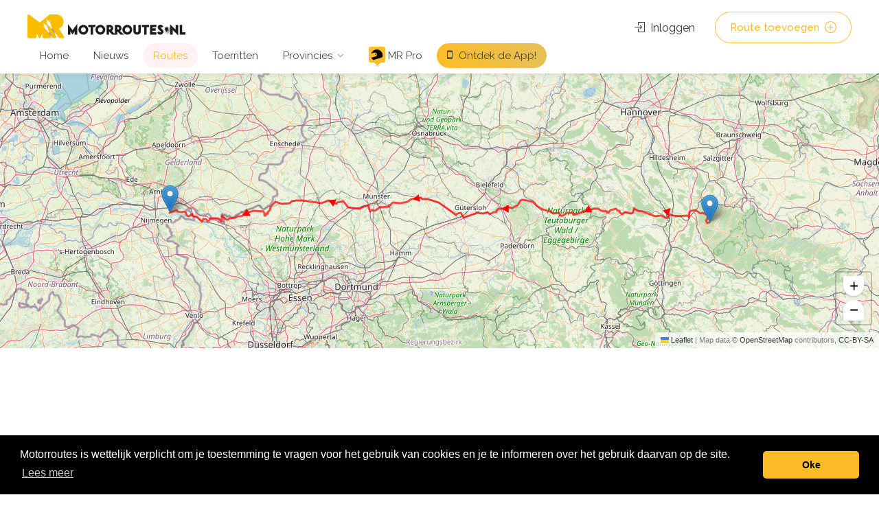

--- FILE ---
content_type: text/html; charset=UTF-8
request_url: https://motorroutes.nl/routes/vanaf-harz-naar-nederland-3bd2b662
body_size: 14671
content:
<!--Open Graph Protocol-->



<!DOCTYPE html>
<html lang="nl">

<head>

    <meta charset="utf-8">
    <meta http-equiv="X-UA-Compatible" content="IE=edge">

            <title>Vanaf Harz naar Nederland | Motorroutes.nl</title>
    
    <meta name="description" content="    Bijna geheel binnendoor, dus mooie weggetjes en door mooie dorpen.
">
    <meta name="viewport" content="width=device-width, initial-scale=1, maximum-scale=1">
    <meta name="author" content="Motorroutes.nl">

    
    
    
    <meta name="google-site-verification" content="OHqXCj12CBJLMbAoTyzev45ToW0QKGpHyJC5pCYdN2k" />
    <meta name="msvalidate.01" content="6A6AF84E370882FFE2F87D3AF6B64EEC" />

    <!--Favoicon-->
    <link rel="apple-touch-icon" sizes="180x180" href="https://motorroutes.nl/apple-touch-icon.png">
    <link rel="icon" type="image/png" sizes="32x32" href="https://motorroutes.nl/favicon-32x32.png">
    <link rel="icon" type="image/png" sizes="16x16" href="https://motorroutes.nl/favicon-16x16.png">
    <link rel="manifest" href="https://motorroutes.nl/site.webmanifest">
    <link rel="stylesheet" type="text/css" href="https://cdn.jsdelivr.net/npm/toastify-js/src/toastify.min.css">
    <link rel="preload" as="style" href="https://motorroutes.nl/build/assets/style-Cu0-eGkg.css" /><link rel="stylesheet" href="https://motorroutes.nl/build/assets/style-Cu0-eGkg.css" data-navigate-track="reload" />    <link rel="preload" as="style" href="https://motorroutes.nl/build/assets/main-color-DkpuINR2.css" /><link rel="stylesheet" href="https://motorroutes.nl/build/assets/main-color-DkpuINR2.css" data-navigate-track="reload" />        <link rel="preload" as="style" href="https://motorroutes.nl/build/assets/custom-BuZoEgx5.css" /><link rel="stylesheet" href="https://motorroutes.nl/build/assets/custom-BuZoEgx5.css" data-navigate-track="reload" />    <link rel="modulepreload" href="https://motorroutes.nl/build/assets/route-details-B7q4iSii.js" /><link rel="modulepreload" href="https://motorroutes.nl/build/assets/nl_NL-Bs6LKzsb.js" /><link rel="modulepreload" href="https://motorroutes.nl/build/assets/maps-DxHAt7NM.js" /><script type="module" src="https://motorroutes.nl/build/assets/route-details-B7q4iSii.js" data-navigate-track="reload"></script>    <script type="text/javascript">const Ziggy={"url":"https:\/\/motorroutes.nl","port":null,"defaults":{},"routes":{"horizon.stats.index":{"uri":"cms\/jobs\/api\/stats","methods":["GET","HEAD"]},"horizon.workload.index":{"uri":"cms\/jobs\/api\/workload","methods":["GET","HEAD"]},"horizon.masters.index":{"uri":"cms\/jobs\/api\/masters","methods":["GET","HEAD"]},"horizon.monitoring.index":{"uri":"cms\/jobs\/api\/monitoring","methods":["GET","HEAD"]},"horizon.monitoring.store":{"uri":"cms\/jobs\/api\/monitoring","methods":["POST"]},"horizon.monitoring-tag.paginate":{"uri":"cms\/jobs\/api\/monitoring\/{tag}","methods":["GET","HEAD"],"parameters":["tag"]},"horizon.monitoring-tag.destroy":{"uri":"cms\/jobs\/api\/monitoring\/{tag}","methods":["DELETE"],"wheres":{"tag":".*"},"parameters":["tag"]},"horizon.jobs-metrics.index":{"uri":"cms\/jobs\/api\/metrics\/jobs","methods":["GET","HEAD"]},"horizon.jobs-metrics.show":{"uri":"cms\/jobs\/api\/metrics\/jobs\/{id}","methods":["GET","HEAD"],"parameters":["id"]},"horizon.queues-metrics.index":{"uri":"cms\/jobs\/api\/metrics\/queues","methods":["GET","HEAD"]},"horizon.queues-metrics.show":{"uri":"cms\/jobs\/api\/metrics\/queues\/{id}","methods":["GET","HEAD"],"parameters":["id"]},"horizon.jobs-batches.index":{"uri":"cms\/jobs\/api\/batches","methods":["GET","HEAD"]},"horizon.jobs-batches.show":{"uri":"cms\/jobs\/api\/batches\/{id}","methods":["GET","HEAD"],"parameters":["id"]},"horizon.jobs-batches.retry":{"uri":"cms\/jobs\/api\/batches\/retry\/{id}","methods":["POST"],"parameters":["id"]},"horizon.pending-jobs.index":{"uri":"cms\/jobs\/api\/jobs\/pending","methods":["GET","HEAD"]},"horizon.completed-jobs.index":{"uri":"cms\/jobs\/api\/jobs\/completed","methods":["GET","HEAD"]},"horizon.silenced-jobs.index":{"uri":"cms\/jobs\/api\/jobs\/silenced","methods":["GET","HEAD"]},"horizon.failed-jobs.index":{"uri":"cms\/jobs\/api\/jobs\/failed","methods":["GET","HEAD"]},"horizon.failed-jobs.show":{"uri":"cms\/jobs\/api\/jobs\/failed\/{id}","methods":["GET","HEAD"],"parameters":["id"]},"horizon.retry-jobs.show":{"uri":"cms\/jobs\/api\/jobs\/retry\/{id}","methods":["POST"],"parameters":["id"]},"horizon.jobs.show":{"uri":"cms\/jobs\/api\/jobs\/{id}","methods":["GET","HEAD"],"parameters":["id"]},"horizon.index":{"uri":"cms\/jobs\/{view?}","methods":["GET","HEAD"],"wheres":{"view":"(.*)"},"parameters":["view"]},"sanctum.csrf-cookie":{"uri":"sanctum\/csrf-cookie","methods":["GET","HEAD"]},"livewire.update":{"uri":"livewire\/update","methods":["POST"]},"livewire.upload-file":{"uri":"livewire\/upload-file","methods":["POST"]},"livewire.preview-file":{"uri":"livewire\/preview-file\/{filename}","methods":["GET","HEAD"],"parameters":["filename"]},"api.":{"uri":"api\/routes\/search","methods":["POST"]},"api.generated::USd3eF2dTKNQdDJR":{"uri":"api\/routes\/search\/marker-details","methods":["POST"]},"api.generated::yoHX0n86kXr3cEP2":{"uri":"api\/routes\/{route}\/markers","methods":["GET","HEAD"],"parameters":["route"]},"api.generated::gFbJ407JesgBi9c6":{"uri":"api\/routes\/{route}\/polygon","methods":["GET","HEAD"],"parameters":["route"]},"api.route.filters":{"uri":"api\/routes\/filters","methods":["GET","HEAD"]},"api.login":{"uri":"api\/login","methods":["POST"]},"api.register":{"uri":"api\/register","methods":["POST"]},"api.forgot-password":{"uri":"api\/forgot-password","methods":["POST"]},"api.verification.resend":{"uri":"api\/email\/resend","methods":["GET","HEAD"]},"api.logout":{"uri":"api\/logout","methods":["GET","HEAD"]},"api.routes.show":{"uri":"api\/routes\/{route}","methods":["GET","HEAD"],"wheres":{"route":"[0-9]+"},"parameters":["route"]},"api.routes.favorites":{"uri":"api\/routes\/favorites","methods":["GET","HEAD"]},"api.routes.recent-downloads":{"uri":"api\/routes\/recent-downloads","methods":["GET","HEAD"]},"api.routes.toggle-favorite":{"uri":"api\/routes\/{route}\/toggle-favorite","methods":["GET","HEAD"],"parameters":["route"]},"api.routes.download":{"uri":"api\/routes\/{route}\/download\/{type}","methods":["GET","HEAD"],"parameters":["route","type"]},"api.routes.navigate":{"uri":"api\/routes\/{route}\/navigate","methods":["GET","HEAD"],"parameters":["route"]},"api.me.profile":{"uri":"api\/me\/profile","methods":["GET","HEAD"]},"api.me.destroy":{"uri":"api\/me\/destroy","methods":["DELETE"]},"api.touring-rides.index":{"uri":"api\/touring-rides","methods":["GET","HEAD"]},"api.touring-rides.store":{"uri":"api\/touring-rides","methods":["POST"]},"api.touring-rides.show":{"uri":"api\/touring-rides\/{touring_ride}","methods":["GET","HEAD"],"parameters":["touring_ride"]},"api.touring-rides.register":{"uri":"api\/touring-rides\/{id}\/register","methods":["POST"],"parameters":["id"]},"api.touring-rides.sing-out":{"uri":"api\/touring-rides\/{id}\/sign-out","methods":["POST"],"parameters":["id"]},"api.clubs.index":{"uri":"api\/clubs","methods":["GET","HEAD"]},"api.clubs.store":{"uri":"api\/clubs","methods":["POST"]},"api.clubs.show":{"uri":"api\/clubs\/{club}","methods":["GET","HEAD"],"parameters":["club"]},"api.clubs.update":{"uri":"api\/clubs\/{club}","methods":["PUT","PATCH"],"parameters":["club"]},"api.clubs.destroy":{"uri":"api\/clubs\/{club}","methods":["DELETE"],"parameters":["club"]},"api.clubs.join":{"uri":"api\/clubs\/join","methods":["POST"]},"api.clubs.leave":{"uri":"api\/clubs\/{id}\/leave","methods":["POST"],"parameters":["id"]},"api.generated::SFG3wFTfytrI0AWM":{"uri":"api\/ping","methods":["GET","HEAD"]},"sitemap":{"uri":"sitemap.xml","methods":["GET","HEAD"]},"sitemap.routes":{"uri":"sitemap\/routes","methods":["GET","HEAD"]},"sitemap.nieuws":{"uri":"sitemap\/nieuws","methods":["GET","HEAD"]},"sitemap.provincies":{"uri":"sitemap\/provincies","methods":["GET","HEAD"]},"sitemap.plaatsen":{"uri":"sitemap\/plaatsen","methods":["GET","HEAD"]},"home":{"uri":"\/","methods":["GET","HEAD"]},"app-promo":{"uri":"motorroutes-app","methods":["GET","HEAD"]},"news.index":{"uri":"nieuws","methods":["GET","HEAD"]},"news.detail":{"uri":"nieuws\/{nieuws}\/{slug}","methods":["GET","HEAD"],"parameters":["nieuws","slug"],"bindings":{"nieuws":"id"}},"news.categorie":{"uri":"nieuws\/{categorie}","methods":["GET","HEAD"],"parameters":["categorie"],"bindings":{"categorie":"slug"}},"routes.login":{"uri":"routes\/login","methods":["GET","HEAD"]},"routes.missing-credentials":{"uri":"routes\/missing-credentials","methods":["GET","HEAD"]},"routes.premium-feature":{"uri":"routes\/subscribe","methods":["GET","HEAD"]},"routes.index":{"uri":"routes","methods":["GET","HEAD"]},"routes.detail":{"uri":"routes\/{route}","methods":["GET","HEAD"],"parameters":["route"]},"routes.togglesaved-api":{"uri":"routes\/togglesaved","methods":["POST"]},"routes.share":{"uri":"routes\/{route}\/doorsturen","methods":["GET","HEAD"],"parameters":["route"],"bindings":{"route":"slug"}},"routes.share.send":{"uri":"routes\/{route}\/doorsturen","methods":["POST"],"parameters":["route"],"bindings":{"route":"slug"}},"routes.save-search":{"uri":"routes\/save-search","methods":["POST"]},"cities.detail":{"uri":"plaatsen\/{land}\/{plaats}","methods":["GET","HEAD"],"parameters":["land","plaats"]},"provinces.index":{"uri":"provincies","methods":["GET","HEAD"]},"provinces.detail":{"uri":"provincies\/{land}\/{provincie}","methods":["GET","HEAD"],"parameters":["land","provincie"]},"provinces.detail.pagina":{"uri":"provincies\/{land}\/{provincie}\/pagina\/{pagina}","methods":["GET","HEAD"],"wheres":{"pagina":"[0-9]+"},"parameters":["land","provincie","pagina"]},"touring-rides.index":{"uri":"toerritten","methods":["GET","HEAD"]},"touring-rides.show":{"uri":"toerritten\/{id}\/{slug}","methods":["GET","HEAD"],"parameters":["id","slug"]},"touring-rides.register":{"uri":"toerritten\/{id}\/{slug}\/register","methods":["GET","HEAD"],"parameters":["id","slug"]},"touring-rides.signout":{"uri":"toerritten\/{id}\/{slug}\/signout","methods":["GET","HEAD"],"parameters":["id","slug"]},"route.toevoegen":{"uri":"route-toevoegen","methods":["GET","HEAD"]},"route.toevoegen.store":{"uri":"route-toevoegen","methods":["POST"]},"info.subscription":{"uri":"info\/abonnementen","methods":["GET","HEAD"]},"info.subscription.redirect":{"uri":"info\/abonnementen\/redirect","methods":["GET","HEAD"]},"adverteren.index":{"uri":"adverteren","methods":["GET","HEAD"]},"adverteren.send":{"uri":"adverteren","methods":["POST"]},"samenwerking.index":{"uri":"samenwerking","methods":["GET","HEAD"]},"contact.index":{"uri":"contact","methods":["GET","HEAD"]},"contact.send":{"uri":"contact","methods":["POST"]},"cookies.index":{"uri":"cookies","methods":["GET","HEAD"]},"privacy-declaration":{"uri":"privacy-verklaring","methods":["GET","HEAD"]},"login":{"uri":"account\/login","methods":["GET","HEAD"]},"logout":{"uri":"account\/logout","methods":["POST"]},"register":{"uri":"account\/register","methods":["GET","HEAD"]},"password.request":{"uri":"account\/password\/reset","methods":["GET","HEAD"]},"password.email":{"uri":"account\/password\/email","methods":["POST"]},"password.reset":{"uri":"account\/password\/reset\/{token}","methods":["GET","HEAD"],"parameters":["token"]},"password.update":{"uri":"account\/password\/reset","methods":["POST"]},"password.confirm":{"uri":"account\/password\/confirm","methods":["GET","HEAD"]},"verification.notice":{"uri":"account\/email\/verify","methods":["GET","HEAD"]},"verification.verify":{"uri":"account\/email\/verify\/{id}\/{hash}","methods":["GET","HEAD"],"parameters":["id","hash"]},"verification.resend":{"uri":"account\/email\/resend","methods":["POST"]},"account.wachtwoord.update":{"uri":"account\/wachtwoord-wijzigen","methods":["POST"]},"account.destroy":{"uri":"account\/destroy","methods":["POST"]},"account.email.send-verification":{"uri":"account\/send-change-email","methods":["POST"]},"account.email.change":{"uri":"account\/change-email","methods":["GET","HEAD"]},"account.tokens.delete":{"uri":"account\/tokens","methods":["DELETE"]},"profiel.index":{"uri":"profiel\/{user_id}","methods":["GET","HEAD"],"parameters":["user_id"]},"profiel.avatar":{"uri":"profiel\/avatar\/{filename}\/{width}\/{height}","methods":["GET","HEAD"],"parameters":["filename","width","height"]},"routes.download":{"uri":"downloads\/{filetype}\/{filename}","methods":["GET","HEAD"],"parameters":["filetype","filename"]},"routes.download-limit":{"uri":"downloads\/download-limit","methods":["GET","HEAD"]},"checkout.callback":{"uri":"callback\/checkout\/{state}","methods":["POST"],"parameters":["state"]},"health":{"uri":"health","methods":["GET","HEAD"]},"account.index":{"uri":"account","methods":["GET","HEAD"]},"account.":{"uri":"account\/mijn_routes","methods":["GET","HEAD"]},"account.mijnroutes":{"uri":"account\/mijn-routes","methods":["GET","HEAD"]},"account.downloadgeschiedenis":{"uri":"account\/downloadgeschiedenis","methods":["GET","HEAD"]},"account.saved-search.index":{"uri":"account\/zoekopdracht","methods":["GET","HEAD"]},"account.saved-search.toggle-email-notifications":{"uri":"account\/zoekopdracht\/{id}\/toggle-email-notifications","methods":["GET","HEAD"],"parameters":["id"]},"account.saved-search.destroy":{"uri":"account\/zoekopdracht\/{id}\/destroy","methods":["GET","HEAD"],"parameters":["id"]},"account.integrations.index":{"uri":"account\/integraties","methods":["GET","HEAD"]},"account.integrations.edit":{"uri":"account\/integraties\/{type}\/edit","methods":["GET","HEAD"],"parameters":["type"]},"account.integrations.update":{"uri":"account\/integrations\/{id}","methods":["PUT"],"parameters":["id"]},"account.integrations.destroy":{"uri":"account\/integraties\/{id}\/destroy","methods":["DELETE"],"parameters":["id"]},"account.integrations.store":{"uri":"account\/integraties\/{type}\/activate","methods":["POST"],"parameters":["type"]},"account.labels":{"uri":"account\/labels","methods":["GET","HEAD"]},"account.bewaard":{"uri":"account\/bewaard","methods":["GET","HEAD"]},"account.labels.remove":{"uri":"account\/labels\/remove","methods":["POST"]},"account.labels.add":{"uri":"account\/labels\/add","methods":["POST"]},"account.labels.update":{"uri":"account\/labels\/update\/{id}","methods":["PUT"],"parameters":["id"]},"account.labels.store":{"uri":"account\/labels\/create","methods":["POST"]},"account.labels.destroy":{"uri":"account\/labels\/delete\/{id}","methods":["DELETE"],"parameters":["id"]},"account.clubs.join":{"uri":"account\/clubs\/join","methods":["POST"]},"account.clubs.switch":{"uri":"account\/clubs\/{club}\/switch","methods":["GET","HEAD"],"parameters":["club"],"bindings":{"club":"id"}},"account.clubs.members":{"uri":"account\/clubs\/members","methods":["GET","HEAD"]},"account.clubs.index":{"uri":"account\/clubs","methods":["GET","HEAD"]},"account.clubs.create":{"uri":"account\/clubs\/create","methods":["GET","HEAD"]},"account.clubs.store":{"uri":"account\/clubs","methods":["POST"]},"account.clubs.show":{"uri":"account\/clubs\/{club}","methods":["GET","HEAD"],"parameters":["club"]},"account.clubs.edit":{"uri":"account\/clubs\/{club}\/edit","methods":["GET","HEAD"],"parameters":["club"]},"account.clubs.update":{"uri":"account\/clubs\/{club}","methods":["PUT","PATCH"],"parameters":["club"]},"account.clubs.destroy":{"uri":"account\/clubs\/{club}","methods":["DELETE"],"parameters":["club"]},"account.rides.index":{"uri":"account\/rides","methods":["GET","HEAD"]},"account.rides.create":{"uri":"account\/rides\/create","methods":["GET","HEAD"]},"account.rides.store":{"uri":"account\/rides","methods":["POST"]},"account.rides.show":{"uri":"account\/rides\/{ride}","methods":["GET","HEAD"],"parameters":["ride"]},"account.rides.edit":{"uri":"account\/rides\/{ride}\/edit","methods":["GET","HEAD"],"parameters":["ride"]},"account.rides.update":{"uri":"account\/rides\/{ride}","methods":["PUT","PATCH"],"parameters":["ride"]},"account.rides.destroy":{"uri":"account\/rides\/{ride}","methods":["DELETE"],"parameters":["ride"]},"account.rides.cancel":{"uri":"account\/rides\/{id}\/cancel","methods":["GET","HEAD"],"parameters":["id"]},"account.rides.continue":{"uri":"account\/rides\/{id}\/continue","methods":["GET","HEAD"],"parameters":["id"]},"account.subscription.index":{"uri":"account\/subscription","methods":["GET","HEAD"]},"account.subscription.cart":{"uri":"account\/subscription\/cart","methods":["GET","HEAD"]},"account.subscription.recalculate":{"uri":"account\/subscription\/recalculate","methods":["POST"]},"account.subscription.checkout":{"uri":"account\/subscription\/checkout","methods":["POST"]},"account.profiel":{"uri":"account\/profiel","methods":["GET","HEAD"]},"account.profile.update":{"uri":"account\/profile","methods":["PATCH"]},"storage.local":{"uri":"storage\/{path}","methods":["GET","HEAD"],"wheres":{"path":".*"},"parameters":["path"]}}};!function(t,r){"object"==typeof exports&&"undefined"!=typeof module?module.exports=r():"function"==typeof define&&define.amd?define(r):(t||self).route=r()}(this,function(){function t(t,r){for(var n=0;n<r.length;n++){var e=r[n];e.enumerable=e.enumerable||!1,e.configurable=!0,"value"in e&&(e.writable=!0),Object.defineProperty(t,u(e.key),e)}}function r(r,n,e){return n&&t(r.prototype,n),e&&t(r,e),Object.defineProperty(r,"prototype",{writable:!1}),r}function n(){return n=Object.assign?Object.assign.bind():function(t){for(var r=1;r<arguments.length;r++){var n=arguments[r];for(var e in n)({}).hasOwnProperty.call(n,e)&&(t[e]=n[e])}return t},n.apply(null,arguments)}function e(t){return e=Object.setPrototypeOf?Object.getPrototypeOf.bind():function(t){return t.__proto__||Object.getPrototypeOf(t)},e(t)}function o(){try{var t=!Boolean.prototype.valueOf.call(Reflect.construct(Boolean,[],function(){}))}catch(t){}return(o=function(){return!!t})()}function i(t,r){return i=Object.setPrototypeOf?Object.setPrototypeOf.bind():function(t,r){return t.__proto__=r,t},i(t,r)}function u(t){var r=function(t){if("object"!=typeof t||!t)return t;var r=t[Symbol.toPrimitive];if(void 0!==r){var n=r.call(t,"string");if("object"!=typeof n)return n;throw new TypeError("@@toPrimitive must return a primitive value.")}return String(t)}(t);return"symbol"==typeof r?r:r+""}function f(t){var r="function"==typeof Map?new Map:void 0;return f=function(t){if(null===t||!function(t){try{return-1!==Function.toString.call(t).indexOf("[native code]")}catch(r){return"function"==typeof t}}(t))return t;if("function"!=typeof t)throw new TypeError("Super expression must either be null or a function");if(void 0!==r){if(r.has(t))return r.get(t);r.set(t,n)}function n(){return function(t,r,n){if(o())return Reflect.construct.apply(null,arguments);var e=[null];e.push.apply(e,r);var u=new(t.bind.apply(t,e));return n&&i(u,n.prototype),u}(t,arguments,e(this).constructor)}return n.prototype=Object.create(t.prototype,{constructor:{value:n,enumerable:!1,writable:!0,configurable:!0}}),i(n,t)},f(t)}var a=String.prototype.replace,c=/%20/g,l="RFC3986",s={default:l,formatters:{RFC1738:function(t){return a.call(t,c,"+")},RFC3986:function(t){return String(t)}},RFC1738:"RFC1738",RFC3986:l},v=Object.prototype.hasOwnProperty,p=Array.isArray,y=function(){for(var t=[],r=0;r<256;++r)t.push("%"+((r<16?"0":"")+r.toString(16)).toUpperCase());return t}(),d=function(t,r){for(var n=r&&r.plainObjects?Object.create(null):{},e=0;e<t.length;++e)void 0!==t[e]&&(n[e]=t[e]);return n},b={arrayToObject:d,assign:function(t,r){return Object.keys(r).reduce(function(t,n){return t[n]=r[n],t},t)},combine:function(t,r){return[].concat(t,r)},compact:function(t){for(var r=[{obj:{o:t},prop:"o"}],n=[],e=0;e<r.length;++e)for(var o=r[e],i=o.obj[o.prop],u=Object.keys(i),f=0;f<u.length;++f){var a=u[f],c=i[a];"object"==typeof c&&null!==c&&-1===n.indexOf(c)&&(r.push({obj:i,prop:a}),n.push(c))}return function(t){for(;t.length>1;){var r=t.pop(),n=r.obj[r.prop];if(p(n)){for(var e=[],o=0;o<n.length;++o)void 0!==n[o]&&e.push(n[o]);r.obj[r.prop]=e}}}(r),t},decode:function(t,r,n){var e=t.replace(/\+/g," ");if("iso-8859-1"===n)return e.replace(/%[0-9a-f]{2}/gi,unescape);try{return decodeURIComponent(e)}catch(t){return e}},encode:function(t,r,n,e,o){if(0===t.length)return t;var i=t;if("symbol"==typeof t?i=Symbol.prototype.toString.call(t):"string"!=typeof t&&(i=String(t)),"iso-8859-1"===n)return escape(i).replace(/%u[0-9a-f]{4}/gi,function(t){return"%26%23"+parseInt(t.slice(2),16)+"%3B"});for(var u="",f=0;f<i.length;++f){var a=i.charCodeAt(f);45===a||46===a||95===a||126===a||a>=48&&a<=57||a>=65&&a<=90||a>=97&&a<=122||o===s.RFC1738&&(40===a||41===a)?u+=i.charAt(f):a<128?u+=y[a]:a<2048?u+=y[192|a>>6]+y[128|63&a]:a<55296||a>=57344?u+=y[224|a>>12]+y[128|a>>6&63]+y[128|63&a]:(a=65536+((1023&a)<<10|1023&i.charCodeAt(f+=1)),u+=y[240|a>>18]+y[128|a>>12&63]+y[128|a>>6&63]+y[128|63&a])}return u},isBuffer:function(t){return!(!t||"object"!=typeof t||!(t.constructor&&t.constructor.isBuffer&&t.constructor.isBuffer(t)))},isRegExp:function(t){return"[object RegExp]"===Object.prototype.toString.call(t)},maybeMap:function(t,r){if(p(t)){for(var n=[],e=0;e<t.length;e+=1)n.push(r(t[e]));return n}return r(t)},merge:function t(r,n,e){if(!n)return r;if("object"!=typeof n){if(p(r))r.push(n);else{if(!r||"object"!=typeof r)return[r,n];(e&&(e.plainObjects||e.allowPrototypes)||!v.call(Object.prototype,n))&&(r[n]=!0)}return r}if(!r||"object"!=typeof r)return[r].concat(n);var o=r;return p(r)&&!p(n)&&(o=d(r,e)),p(r)&&p(n)?(n.forEach(function(n,o){if(v.call(r,o)){var i=r[o];i&&"object"==typeof i&&n&&"object"==typeof n?r[o]=t(i,n,e):r.push(n)}else r[o]=n}),r):Object.keys(n).reduce(function(r,o){var i=n[o];return r[o]=v.call(r,o)?t(r[o],i,e):i,r},o)}},h=Object.prototype.hasOwnProperty,g={brackets:function(t){return t+"[]"},comma:"comma",indices:function(t,r){return t+"["+r+"]"},repeat:function(t){return t}},m=Array.isArray,j=String.prototype.split,w=Array.prototype.push,O=function(t,r){w.apply(t,m(r)?r:[r])},E=Date.prototype.toISOString,R=s.default,S={addQueryPrefix:!1,allowDots:!1,charset:"utf-8",charsetSentinel:!1,delimiter:"&",encode:!0,encoder:b.encode,encodeValuesOnly:!1,format:R,formatter:s.formatters[R],indices:!1,serializeDate:function(t){return E.call(t)},skipNulls:!1,strictNullHandling:!1},k=function t(r,n,e,o,i,u,f,a,c,l,s,v,p,y){var d,h=r;if("function"==typeof f?h=f(n,h):h instanceof Date?h=l(h):"comma"===e&&m(h)&&(h=b.maybeMap(h,function(t){return t instanceof Date?l(t):t})),null===h){if(o)return u&&!p?u(n,S.encoder,y,"key",s):n;h=""}if("string"==typeof(d=h)||"number"==typeof d||"boolean"==typeof d||"symbol"==typeof d||"bigint"==typeof d||b.isBuffer(h)){if(u){var g=p?n:u(n,S.encoder,y,"key",s);if("comma"===e&&p){for(var w=j.call(String(h),","),E="",R=0;R<w.length;++R)E+=(0===R?"":",")+v(u(w[R],S.encoder,y,"value",s));return[v(g)+"="+E]}return[v(g)+"="+v(u(h,S.encoder,y,"value",s))]}return[v(n)+"="+v(String(h))]}var k,T=[];if(void 0===h)return T;if("comma"===e&&m(h))k=[{value:h.length>0?h.join(",")||null:void 0}];else if(m(f))k=f;else{var $=Object.keys(h);k=a?$.sort(a):$}for(var x=0;x<k.length;++x){var N=k[x],C="object"==typeof N&&void 0!==N.value?N.value:h[N];if(!i||null!==C){var A=m(h)?"function"==typeof e?e(n,N):n:n+(c?"."+N:"["+N+"]");O(T,t(C,A,e,o,i,u,f,a,c,l,s,v,p,y))}}return T},T=Object.prototype.hasOwnProperty,$=Array.isArray,x={allowDots:!1,allowPrototypes:!1,arrayLimit:20,charset:"utf-8",charsetSentinel:!1,comma:!1,decoder:b.decode,delimiter:"&",depth:5,ignoreQueryPrefix:!1,interpretNumericEntities:!1,parameterLimit:1e3,parseArrays:!0,plainObjects:!1,strictNullHandling:!1},N=function(t){return t.replace(/&#(\d+);/g,function(t,r){return String.fromCharCode(parseInt(r,10))})},C=function(t,r){return t&&"string"==typeof t&&r.comma&&t.indexOf(",")>-1?t.split(","):t},A=function(t,r,n,e){if(t){var o=n.allowDots?t.replace(/\.([^.[]+)/g,"[$1]"):t,i=/(\[[^[\]]*])/g,u=n.depth>0&&/(\[[^[\]]*])/.exec(o),f=u?o.slice(0,u.index):o,a=[];if(f){if(!n.plainObjects&&T.call(Object.prototype,f)&&!n.allowPrototypes)return;a.push(f)}for(var c=0;n.depth>0&&null!==(u=i.exec(o))&&c<n.depth;){if(c+=1,!n.plainObjects&&T.call(Object.prototype,u[1].slice(1,-1))&&!n.allowPrototypes)return;a.push(u[1])}return u&&a.push("["+o.slice(u.index)+"]"),function(t,r,n,e){for(var o=e?r:C(r,n),i=t.length-1;i>=0;--i){var u,f=t[i];if("[]"===f&&n.parseArrays)u=[].concat(o);else{u=n.plainObjects?Object.create(null):{};var a="["===f.charAt(0)&&"]"===f.charAt(f.length-1)?f.slice(1,-1):f,c=parseInt(a,10);n.parseArrays||""!==a?!isNaN(c)&&f!==a&&String(c)===a&&c>=0&&n.parseArrays&&c<=n.arrayLimit?(u=[])[c]=o:"__proto__"!==a&&(u[a]=o):u={0:o}}o=u}return o}(a,r,n,e)}},D=function(t,r){var n=function(t){if(!t)return x;if(null!=t.decoder&&"function"!=typeof t.decoder)throw new TypeError("Decoder has to be a function.");if(void 0!==t.charset&&"utf-8"!==t.charset&&"iso-8859-1"!==t.charset)throw new TypeError("The charset option must be either utf-8, iso-8859-1, or undefined");return{allowDots:void 0===t.allowDots?x.allowDots:!!t.allowDots,allowPrototypes:"boolean"==typeof t.allowPrototypes?t.allowPrototypes:x.allowPrototypes,arrayLimit:"number"==typeof t.arrayLimit?t.arrayLimit:x.arrayLimit,charset:void 0===t.charset?x.charset:t.charset,charsetSentinel:"boolean"==typeof t.charsetSentinel?t.charsetSentinel:x.charsetSentinel,comma:"boolean"==typeof t.comma?t.comma:x.comma,decoder:"function"==typeof t.decoder?t.decoder:x.decoder,delimiter:"string"==typeof t.delimiter||b.isRegExp(t.delimiter)?t.delimiter:x.delimiter,depth:"number"==typeof t.depth||!1===t.depth?+t.depth:x.depth,ignoreQueryPrefix:!0===t.ignoreQueryPrefix,interpretNumericEntities:"boolean"==typeof t.interpretNumericEntities?t.interpretNumericEntities:x.interpretNumericEntities,parameterLimit:"number"==typeof t.parameterLimit?t.parameterLimit:x.parameterLimit,parseArrays:!1!==t.parseArrays,plainObjects:"boolean"==typeof t.plainObjects?t.plainObjects:x.plainObjects,strictNullHandling:"boolean"==typeof t.strictNullHandling?t.strictNullHandling:x.strictNullHandling}}(r);if(""===t||null==t)return n.plainObjects?Object.create(null):{};for(var e="string"==typeof t?function(t,r){var n,e={},o=(r.ignoreQueryPrefix?t.replace(/^\?/,""):t).split(r.delimiter,Infinity===r.parameterLimit?void 0:r.parameterLimit),i=-1,u=r.charset;if(r.charsetSentinel)for(n=0;n<o.length;++n)0===o[n].indexOf("utf8=")&&("utf8=%E2%9C%93"===o[n]?u="utf-8":"utf8=%26%2310003%3B"===o[n]&&(u="iso-8859-1"),i=n,n=o.length);for(n=0;n<o.length;++n)if(n!==i){var f,a,c=o[n],l=c.indexOf("]="),s=-1===l?c.indexOf("="):l+1;-1===s?(f=r.decoder(c,x.decoder,u,"key"),a=r.strictNullHandling?null:""):(f=r.decoder(c.slice(0,s),x.decoder,u,"key"),a=b.maybeMap(C(c.slice(s+1),r),function(t){return r.decoder(t,x.decoder,u,"value")})),a&&r.interpretNumericEntities&&"iso-8859-1"===u&&(a=N(a)),c.indexOf("[]=")>-1&&(a=$(a)?[a]:a),e[f]=T.call(e,f)?b.combine(e[f],a):a}return e}(t,n):t,o=n.plainObjects?Object.create(null):{},i=Object.keys(e),u=0;u<i.length;++u){var f=i[u],a=A(f,e[f],n,"string"==typeof t);o=b.merge(o,a,n)}return b.compact(o)},P=/*#__PURE__*/function(){function t(t,r,n){var e,o;this.name=t,this.definition=r,this.bindings=null!=(e=r.bindings)?e:{},this.wheres=null!=(o=r.wheres)?o:{},this.config=n}var n=t.prototype;return n.matchesUrl=function(t){var r,n=this;if(!this.definition.methods.includes("GET"))return!1;var e=this.template.replace(/[.*+$()[\]]/g,"\\$&").replace(/(\/?){([^}?]*)(\??)}/g,function(t,r,e,o){var i,u="(?<"+e+">"+((null==(i=n.wheres[e])?void 0:i.replace(/(^\^)|(\$$)/g,""))||"[^/?]+")+")";return o?"("+r+u+")?":""+r+u}).replace(/^\w+:\/\//,""),o=t.replace(/^\w+:\/\//,"").split("?"),i=o[0],u=o[1],f=null!=(r=new RegExp("^"+e+"/?$").exec(i))?r:new RegExp("^"+e+"/?$").exec(decodeURI(i));if(f){for(var a in f.groups)f.groups[a]="string"==typeof f.groups[a]?decodeURIComponent(f.groups[a]):f.groups[a];return{params:f.groups,query:D(u)}}return!1},n.compile=function(t){var r=this;return this.parameterSegments.length?this.template.replace(/{([^}?]+)(\??)}/g,function(n,e,o){var i,u;if(!o&&[null,void 0].includes(t[e]))throw new Error("Ziggy error: '"+e+"' parameter is required for route '"+r.name+"'.");if(r.wheres[e]&&!new RegExp("^"+(o?"("+r.wheres[e]+")?":r.wheres[e])+"$").test(null!=(u=t[e])?u:""))throw new Error("Ziggy error: '"+e+"' parameter '"+t[e]+"' does not match required format '"+r.wheres[e]+"' for route '"+r.name+"'.");return encodeURI(null!=(i=t[e])?i:"").replace(/%7C/g,"|").replace(/%25/g,"%").replace(/\$/g,"%24")}).replace(this.config.absolute?/(\.[^/]+?)(\/\/)/:/(^)(\/\/)/,"$1/").replace(/\/+$/,""):this.template},r(t,[{key:"template",get:function(){var t=(this.origin+"/"+this.definition.uri).replace(/\/+$/,"");return""===t?"/":t}},{key:"origin",get:function(){return this.config.absolute?this.definition.domain?""+this.config.url.match(/^\w+:\/\//)[0]+this.definition.domain+(this.config.port?":"+this.config.port:""):this.config.url:""}},{key:"parameterSegments",get:function(){var t,r;return null!=(t=null==(r=this.template.match(/{[^}?]+\??}/g))?void 0:r.map(function(t){return{name:t.replace(/{|\??}/g,""),required:!/\?}$/.test(t)}}))?t:[]}}])}(),F=/*#__PURE__*/function(t){function e(r,e,o,i){var u;if(void 0===o&&(o=!0),(u=t.call(this)||this).t=null!=i?i:"undefined"!=typeof Ziggy?Ziggy:null==globalThis?void 0:globalThis.Ziggy,u.t=n({},u.t,{absolute:o}),r){if(!u.t.routes[r])throw new Error("Ziggy error: route '"+r+"' is not in the route list.");u.i=new P(r,u.t.routes[r],u.t),u.u=u.l(e)}return u}var o,u;u=t,(o=e).prototype=Object.create(u.prototype),o.prototype.constructor=o,i(o,u);var f=e.prototype;return f.toString=function(){var t=this,r=Object.keys(this.u).filter(function(r){return!t.i.parameterSegments.some(function(t){return t.name===r})}).filter(function(t){return"_query"!==t}).reduce(function(r,e){var o;return n({},r,((o={})[e]=t.u[e],o))},{});return this.i.compile(this.u)+function(t,r){var n,e=t,o=function(t){if(!t)return S;if(null!=t.encoder&&"function"!=typeof t.encoder)throw new TypeError("Encoder has to be a function.");var r=t.charset||S.charset;if(void 0!==t.charset&&"utf-8"!==t.charset&&"iso-8859-1"!==t.charset)throw new TypeError("The charset option must be either utf-8, iso-8859-1, or undefined");var n=s.default;if(void 0!==t.format){if(!h.call(s.formatters,t.format))throw new TypeError("Unknown format option provided.");n=t.format}var e=s.formatters[n],o=S.filter;return("function"==typeof t.filter||m(t.filter))&&(o=t.filter),{addQueryPrefix:"boolean"==typeof t.addQueryPrefix?t.addQueryPrefix:S.addQueryPrefix,allowDots:void 0===t.allowDots?S.allowDots:!!t.allowDots,charset:r,charsetSentinel:"boolean"==typeof t.charsetSentinel?t.charsetSentinel:S.charsetSentinel,delimiter:void 0===t.delimiter?S.delimiter:t.delimiter,encode:"boolean"==typeof t.encode?t.encode:S.encode,encoder:"function"==typeof t.encoder?t.encoder:S.encoder,encodeValuesOnly:"boolean"==typeof t.encodeValuesOnly?t.encodeValuesOnly:S.encodeValuesOnly,filter:o,format:n,formatter:e,serializeDate:"function"==typeof t.serializeDate?t.serializeDate:S.serializeDate,skipNulls:"boolean"==typeof t.skipNulls?t.skipNulls:S.skipNulls,sort:"function"==typeof t.sort?t.sort:null,strictNullHandling:"boolean"==typeof t.strictNullHandling?t.strictNullHandling:S.strictNullHandling}}(r);"function"==typeof o.filter?e=(0,o.filter)("",e):m(o.filter)&&(n=o.filter);var i=[];if("object"!=typeof e||null===e)return"";var u=g[r&&r.arrayFormat in g?r.arrayFormat:r&&"indices"in r?r.indices?"indices":"repeat":"indices"];n||(n=Object.keys(e)),o.sort&&n.sort(o.sort);for(var f=0;f<n.length;++f){var a=n[f];o.skipNulls&&null===e[a]||O(i,k(e[a],a,u,o.strictNullHandling,o.skipNulls,o.encode?o.encoder:null,o.filter,o.sort,o.allowDots,o.serializeDate,o.format,o.formatter,o.encodeValuesOnly,o.charset))}var c=i.join(o.delimiter),l=!0===o.addQueryPrefix?"?":"";return o.charsetSentinel&&(l+="iso-8859-1"===o.charset?"utf8=%26%2310003%3B&":"utf8=%E2%9C%93&"),c.length>0?l+c:""}(n({},r,this.u._query),{addQueryPrefix:!0,arrayFormat:"indices",encodeValuesOnly:!0,skipNulls:!0,encoder:function(t,r){return"boolean"==typeof t?Number(t):r(t)}})},f.v=function(t){var r=this;t?this.t.absolute&&t.startsWith("/")&&(t=this.p().host+t):t=this.h();var e={},o=Object.entries(this.t.routes).find(function(n){return e=new P(n[0],n[1],r.t).matchesUrl(t)})||[void 0,void 0];return n({name:o[0]},e,{route:o[1]})},f.h=function(){var t=this.p(),r=t.pathname,n=t.search;return(this.t.absolute?t.host+r:r.replace(this.t.url.replace(/^\w*:\/\/[^/]+/,""),"").replace(/^\/+/,"/"))+n},f.current=function(t,r){var e=this.v(),o=e.name,i=e.params,u=e.query,f=e.route;if(!t)return o;var a=new RegExp("^"+t.replace(/\./g,"\\.").replace(/\*/g,".*")+"$").test(o);if([null,void 0].includes(r)||!a)return a;var c=new P(o,f,this.t);r=this.l(r,c);var l=n({},i,u);if(Object.values(r).every(function(t){return!t})&&!Object.values(l).some(function(t){return void 0!==t}))return!0;var s=function(t,r){return Object.entries(t).every(function(t){var n=t[0],e=t[1];return Array.isArray(e)&&Array.isArray(r[n])?e.every(function(t){return r[n].includes(t)}):"object"==typeof e&&"object"==typeof r[n]&&null!==e&&null!==r[n]?s(e,r[n]):r[n]==e})};return s(r,l)},f.p=function(){var t,r,n,e,o,i,u="undefined"!=typeof window?window.location:{},f=u.host,a=u.pathname,c=u.search;return{host:null!=(t=null==(r=this.t.location)?void 0:r.host)?t:void 0===f?"":f,pathname:null!=(n=null==(e=this.t.location)?void 0:e.pathname)?n:void 0===a?"":a,search:null!=(o=null==(i=this.t.location)?void 0:i.search)?o:void 0===c?"":c}},f.has=function(t){return this.t.routes.hasOwnProperty(t)},f.l=function(t,r){var e=this;void 0===t&&(t={}),void 0===r&&(r=this.i),null!=t||(t={}),t=["string","number"].includes(typeof t)?[t]:t;var o=r.parameterSegments.filter(function(t){return!e.t.defaults[t.name]});if(Array.isArray(t))t=t.reduce(function(t,r,e){var i,u;return n({},t,o[e]?((i={})[o[e].name]=r,i):"object"==typeof r?r:((u={})[r]="",u))},{});else if(1===o.length&&!t[o[0].name]&&(t.hasOwnProperty(Object.values(r.bindings)[0])||t.hasOwnProperty("id"))){var i;(i={})[o[0].name]=t,t=i}return n({},this.m(r),this.j(t,r))},f.m=function(t){var r=this;return t.parameterSegments.filter(function(t){return r.t.defaults[t.name]}).reduce(function(t,e,o){var i,u=e.name;return n({},t,((i={})[u]=r.t.defaults[u],i))},{})},f.j=function(t,r){var e=r.bindings,o=r.parameterSegments;return Object.entries(t).reduce(function(t,r){var i,u,f=r[0],a=r[1];if(!a||"object"!=typeof a||Array.isArray(a)||!o.some(function(t){return t.name===f}))return n({},t,((u={})[f]=a,u));if(!a.hasOwnProperty(e[f])){if(!a.hasOwnProperty("id"))throw new Error("Ziggy error: object passed as '"+f+"' parameter is missing route model binding key '"+e[f]+"'.");e[f]="id"}return n({},t,((i={})[f]=a[e[f]],i))},{})},f.valueOf=function(){return this.toString()},r(e,[{key:"params",get:function(){var t=this.v();return n({},t.params,t.query)}},{key:"routeParams",get:function(){return this.v().params}},{key:"queryParams",get:function(){return this.v().query}}])}(/*#__PURE__*/f(String));return function(t,r,n,e){var o=new F(t,r,n,e);return t?o.toString():o}});
</script>        <!-- Facebook (and some others) use the Open Graph protocol: see http://ogp.me/ for details -->
    <meta property="og:title" content="Vanaf Harz naar Nederland" />
    <meta property="og:description" content="Bijna geheel binnendoor, dus mooie weggetjes en door mooie dorpen." />
    <meta property="og:url" content="https://motorroutes.nl/routes/vanaf-harz-naar-nederland-3bd2b662" />
    <meta property="og:image" content="https://motorroutes.nl/storage/routes/images/3bd2b662-2130-46fd-8bf3-d838474f441b.jpg" />

    
            <script async src="https://pagead2.googlesyndication.com/pagead/js/adsbygoogle.js?client=ca-pub-4390307971356091"
            crossorigin="anonymous"></script>
    
            <link rel="stylesheet" type="text/css"
            href="https://cdn.jsdelivr.net/npm/cookieconsent@3/build/cookieconsent.min.css" />

        <script src="https://cdn.jsdelivr.net/npm/cookieconsent@3/build/cookieconsent.min.js" data-cfasync="false"></script>
        <script>
            window.addEventListener("load", function() {
                window.cookieconsent.initialise({
                    "palette": {
                        "popup": {
                            "background": "#000",
                        },
                        "button": {
                            "background": "#fcbc27",
                        },
                    },
                    "theme": "classic",
                    "content": {
                        "message": "Motorroutes is wettelijk verplicht om je toestemming te vragen voor het gebruik van cookies en je te informeren over het gebruik daarvan op de site.",
                        "dismiss": "Oke",
                        "link": "Lees meer",
                        "href": "https://motorroutes.nl/cookies",
                    },
                });
            });
        </script>
    
</head>

<body>

    <!-- Wrapper -->
    <div id="wrapper">

            <header id="header-container" class="fullwidth">

    <!-- Header -->
    <div id="header">
        <div class="container">

            <!-- Left Side Content -->
            <div class="left-side">

                <!-- Logo -->
                <div id="logo">
                    <a href="https://motorroutes.nl">
                        <img src="https://motorroutes.nl/images/logo-motorroutes-nl-geel.svg"
                            data-sticky-logo="https://motorroutes.nl/images/logo-motorroutes-nl-geel.svg" alt="Motorroutes.nl">
                        
                    </a>
                </div>

                <div class="mmenu-trigger">
                    <button class="hamburger hamburger--collapse" type="button">
                        <span class="hamburger-box">
                            <span class="hamburger-inner"></span>
                        </span>
                    </button>
                </div>

                <nav id="navigation" class="style-1">
                    <ul id="responsive">

                        <li>
                            <a class="" href="https://motorroutes.nl">Home</a>
                        </li>
                        <li>
                            <a class=""
                                href="https://motorroutes.nl/nieuws">Nieuws</a>
                        </li>
                        <li>
                            <a class="current"
                                href="https://motorroutes.nl/routes">Routes</a>
                        </li>
                        <li>
                            <a href="https://motorroutes.nl/toerritten">Toerritten</a>
                        </li>
                        <li><a class=""
                                href="https://motorroutes.nl/provincies">Provincies</a>
                            <div class="mega-menu mobile-styles three-columns">

                                                                    <div class="mega-menu-section">
                                        <ul>
                                            <li class="mega-menu-headline">Nederland</li>
                                                                                            <li>
                                                    <a
                                                        href="https://motorroutes.nl/provincies/nederland/drenthe-93e45506">Drenthe</a>
                                                </li>
                                                                                            <li>
                                                    <a
                                                        href="https://motorroutes.nl/provincies/nederland/flevoland-2b57613c">Flevoland</a>
                                                </li>
                                                                                            <li>
                                                    <a
                                                        href="https://motorroutes.nl/provincies/nederland/friesland-5526c1ae">Friesland</a>
                                                </li>
                                                                                            <li>
                                                    <a
                                                        href="https://motorroutes.nl/provincies/nederland/gelderland-dd1e82eb">Gelderland</a>
                                                </li>
                                                                                            <li>
                                                    <a
                                                        href="https://motorroutes.nl/provincies/nederland/groningen-65bc87f8">Groningen</a>
                                                </li>
                                                                                            <li>
                                                    <a
                                                        href="https://motorroutes.nl/provincies/nederland/limburg-fe958624">Limburg</a>
                                                </li>
                                                                                            <li>
                                                    <a
                                                        href="https://motorroutes.nl/provincies/nederland/noord-brabant-2e2d8009">Noord-Brabant</a>
                                                </li>
                                                                                            <li>
                                                    <a
                                                        href="https://motorroutes.nl/provincies/nederland/noord-holland-07b226f8">Noord-Holland</a>
                                                </li>
                                                                                            <li>
                                                    <a
                                                        href="https://motorroutes.nl/provincies/nederland/overijssel-0855a779">Overijssel</a>
                                                </li>
                                                                                            <li>
                                                    <a
                                                        href="https://motorroutes.nl/provincies/nederland/utrecht-679925e8">Utrecht</a>
                                                </li>
                                                                                            <li>
                                                    <a
                                                        href="https://motorroutes.nl/provincies/nederland/zeeland-9b1f9aff">Zeeland</a>
                                                </li>
                                                                                            <li>
                                                    <a
                                                        href="https://motorroutes.nl/provincies/nederland/zuid-holland-4c120111">Zuid-Holland</a>
                                                </li>
                                                                                    </ul>
                                    </div>
                                                                    <div class="mega-menu-section">
                                        <ul>
                                            <li class="mega-menu-headline">België</li>
                                                                                            <li>
                                                    <a
                                                        href="https://motorroutes.nl/provincies/belgie/antwerpen-1713d54f">Antwerpen</a>
                                                </li>
                                                                                            <li>
                                                    <a
                                                        href="https://motorroutes.nl/provincies/belgie/henegouwen-3cd0ce01">Henegouwen</a>
                                                </li>
                                                                                            <li>
                                                    <a
                                                        href="https://motorroutes.nl/provincies/belgie/limburg-954cc25f">Limburg</a>
                                                </li>
                                                                                            <li>
                                                    <a
                                                        href="https://motorroutes.nl/provincies/belgie/luik-07691559">Luik</a>
                                                </li>
                                                                                            <li>
                                                    <a
                                                        href="https://motorroutes.nl/provincies/belgie/luxemburg-75caf950">Luxemburg</a>
                                                </li>
                                                                                            <li>
                                                    <a
                                                        href="https://motorroutes.nl/provincies/belgie/namen-567d0d15">Namen</a>
                                                </li>
                                                                                            <li>
                                                    <a
                                                        href="https://motorroutes.nl/provincies/belgie/oost-vlaanderen-e6990803">Oost-Vlaanderen</a>
                                                </li>
                                                                                            <li>
                                                    <a
                                                        href="https://motorroutes.nl/provincies/belgie/vlaams-brabant-9aa44149">Vlaams-Brabant</a>
                                                </li>
                                                                                            <li>
                                                    <a
                                                        href="https://motorroutes.nl/provincies/belgie/waals-brabant-65c10e64">Waals-Brabant</a>
                                                </li>
                                                                                            <li>
                                                    <a
                                                        href="https://motorroutes.nl/provincies/belgie/west-vlaanderen-7b13d243">West-Vlaanderen</a>
                                                </li>
                                                                                    </ul>
                                    </div>
                                                                    <div class="mega-menu-section">
                                        <ul>
                                            <li class="mega-menu-headline">Duitsland</li>
                                                                                            <li>
                                                    <a
                                                        href="https://motorroutes.nl/provincies/duitsland/baden-wurttemberg-dcdba8e5">Baden-Württemberg</a>
                                                </li>
                                                                                            <li>
                                                    <a
                                                        href="https://motorroutes.nl/provincies/duitsland/beieren-e344c692">Beieren</a>
                                                </li>
                                                                                            <li>
                                                    <a
                                                        href="https://motorroutes.nl/provincies/duitsland/berlijn-d4092cb0">Berlijn</a>
                                                </li>
                                                                                            <li>
                                                    <a
                                                        href="https://motorroutes.nl/provincies/duitsland/brandenburg-3bc674d8">Brandenburg</a>
                                                </li>
                                                                                            <li>
                                                    <a
                                                        href="https://motorroutes.nl/provincies/duitsland/bremen-30eaa57d">Bremen</a>
                                                </li>
                                                                                            <li>
                                                    <a
                                                        href="https://motorroutes.nl/provincies/duitsland/hamburg-1852f7bb">Hamburg</a>
                                                </li>
                                                                                            <li>
                                                    <a
                                                        href="https://motorroutes.nl/provincies/duitsland/hessen-483667b9">Hessen</a>
                                                </li>
                                                                                            <li>
                                                    <a
                                                        href="https://motorroutes.nl/provincies/duitsland/mecklenburg-voor-pommeren-14d9dcce">Mecklenburg-Voor-Pommeren</a>
                                                </li>
                                                                                            <li>
                                                    <a
                                                        href="https://motorroutes.nl/provincies/duitsland/noordrijn-westfalen-8f02f590">Noordrijn-Westfalen</a>
                                                </li>
                                                                                            <li>
                                                    <a
                                                        href="https://motorroutes.nl/provincies/duitsland/rijnland-palts-041d76ec">Rijnland-Palts</a>
                                                </li>
                                                                                            <li>
                                                    <a
                                                        href="https://motorroutes.nl/provincies/duitsland/saarland-ab110ed6">Saarland</a>
                                                </li>
                                                                                            <li>
                                                    <a
                                                        href="https://motorroutes.nl/provincies/duitsland/nedersaksen-f2a340bd">Nedersaksen</a>
                                                </li>
                                                                                            <li>
                                                    <a
                                                        href="https://motorroutes.nl/provincies/duitsland/saksen-dc5661f5">saksen</a>
                                                </li>
                                                                                            <li>
                                                    <a
                                                        href="https://motorroutes.nl/provincies/duitsland/saksen-anhalt-2fb519a6">Saksen-Anhalt</a>
                                                </li>
                                                                                            <li>
                                                    <a
                                                        href="https://motorroutes.nl/provincies/duitsland/sleeswijk-holstein-c2610b0d">Sleeswijk-Holstein</a>
                                                </li>
                                                                                            <li>
                                                    <a
                                                        href="https://motorroutes.nl/provincies/duitsland/thuringen-aa81dccd">Thüringen</a>
                                                </li>
                                                                                    </ul>
                                    </div>
                                
                            </div>
                        <li>
                            <a class=""
                                href="https://motorroutes.nl/info/abonnementen">
                                <img src="https://motorroutes.nl/images/markers/marker_full_white.svg" />
                                MR Pro</a>
                        </li>
                        <li id="app-promotion-menu">
                            <a href="https://motorroutes.nl/motorroutes-app">
                                <i class="fa fa-mobile-phone"></i> Ontdek de App!
                            </a>
                        </li>
                        <li id="route-toevoegen-menu">
                            <a class=""
                                href="https://motorroutes.nl/route-toevoegen">Route toevoegen <i
                                    class="sl sl-icon-plus"></i></a>
                        </li>
                    </ul>
                </nav>
                <div class="clearfix"></div>
            </div>
            <div class="right-side">
                <div class="header-widget">
                    <!-- User Menu -->
                                            <a href="https://motorroutes.nl/account" class="sign-in">
                            <i class="sl sl-icon-login"></i>
                            Inloggen
                        </a>
                    
                    
                    <a href="https://motorroutes.nl/route-toevoegen" id="route-toevoegen-top-menu"
                        class="button border with-icon">
                        Route toevoegen <i class="sl sl-icon-plus"></i>
                    </a>

                </div>
            </div>
        </div>
    </div>
</header>
    <div class="clearfix"></div>
    
    <div class="route-map-header" id="route-detail-container" data-route="954" style="height: 400px;">
    </div>

    <div class="container">

        
        <div class="row sticky-wrapper">
            <div class="col-lg-8 col-md-8 padding-right-30">

                <!-- Titlebar -->
                <div id="titlebar" class="listing-titlebar margin-top-40">
                    <div class="listing-titlebar-title">
                        <h2>Vanaf Harz naar Nederland                                 <i class="fa fa-check-circle" style="color: #19b453;"></i>
                                                    </h2>
                        <span>
                            <i class="fa fa-calendar"></i>
                            mei -
                            2021
                        </span>
                    </div>
                </div>

                <h3 class="headline left margin-bottom-10 margin-top-40">
                    <strong class="headline-with-separator">Details</strong>

                </h3>

                <div class="details">
                    <table class="basic-table">
                        <tbody>
                            <tr>
                                <td>Afstand</td>
                                <td>377 km</td>
                            </tr>
                            <tr>
                                <td>Start plaats</td>
                                <td>
                                                                            <a
                                            href="https://motorroutes.nl/plaatsen/duitsland/wildemann-9a3b49c9">Wildemann</a>
                                                                    </td>
                            </tr>
                            <tr>
                                <td>Eind plaats</td>
                                <td>
                                                                            <a
                                            href="https://motorroutes.nl/plaatsen/nederland/gendt-0eb3425f">Gendt</a>
                                                                    </td>
                            </tr>
                            <tr>
                                <td>Aangeboden door</td>
                                <td>
                                                                            <a href="https://motorroutes.nl/profiel/BertPeters">
                                            Bert Peters
                                        </a>
                                                                    </td>
                            </tr>
                        </tbody>
                    </table>
                </div>

                <h3 class="headline left margin-bottom-10 margin-top-40">
                    <strong class="headline-with-separator">Omschrijving</strong>
                </h3>

                <div class="details">
                    <p><p>Bijna geheel binnendoor, dus mooie weggetjes en door mooie dorpen.</p></p>
                                    </div>

                <h3 class="headline left margin-bottom-10 margin-top-40">
                    <strong class="headline-with-separator">Misschien ook leuk om te rijden</strong>
                </h3>

                                    <div class="related">
                        <div class="row">
                                                            <div class="col-md-6">
                                    <div class="widget-thumb">
    <a href="https://motorroutes.nl/routes/harz-van-wildeman-naar-kyffhauser-67d447f4"><img src="https://motorroutes.nl/storage/routes/images/67d447f4-4781-42e7-a8a9-763546fe355e.jpg" alt="Harz van Wildeman naar Kyffhauser"></a>
</div>

<div class="widget-text">
    <h5><a href="https://motorroutes.nl/routes/harz-van-wildeman-naar-kyffhauser-67d447f4">Harz van Wildeman naar Kyffhauser</a></h5>
    <span>Wildemann (<a
            href="https://motorroutes.nl/provincies/duitsland/nedersaksen-f2a340bd">Nedersaksen</a>)</span>
</div>
<div class="clearfix"></div>
                                </div>
                                                            <div class="col-md-6">
                                    <div class="widget-thumb">
    <a href="https://motorroutes.nl/routes/harz-rondje-2020-f60cc42d"><img src="https://motorroutes.nl/storage/routes/images/f60cc42d-93c6-4216-bf0f-e444e02327f8.jpg" alt="Harz rondje 2020"></a>
</div>

<div class="widget-text">
    <h5><a href="https://motorroutes.nl/routes/harz-rondje-2020-f60cc42d">Harz rondje 2020</a></h5>
    <span>Wildemann (<a
            href="https://motorroutes.nl/provincies/duitsland/nedersaksen-f2a340bd">Nedersaksen</a>)</span>
</div>
<div class="clearfix"></div>
                                </div>
                                                    </div>
                    </div>
                
            </div>

            <!-- Sidebar -->
            <div class="col-lg-4 col-md-4 sticky">

                <!-- Share / Like -->
                <div class="listing-share margin-top-45 margin-bottom-50 no-border">
                                            <button class="like-button" data-route="954"><span class="like-icon"></span>
                            
                            Opslaan als favoriet</button>
                    
                    <span>6 x Opgeslagen</span>
                </div>

                <div class="listing-share">
                    <a href="https://motorroutes.nl/routes/vanaf-harz-naar-nederland/doorsturen"
                        class="button border with-icon button-secondary"><i class="sl sl-icon-envolope"></i>
                        Deel via mail
                    </a>
                </div>

                <h3 class="headline centered margin-bottom-10 margin-top-15">
                    <strong class="headline-with-separator">Downloads</strong>
                </h3>

                                    <div class="notification notice large">
                        <h4>Geen account?</h4>
                        <p>
                            Je kunt geen routes downloaden zonder in te loggen, omdat inloggen vereist is voor een betere gebruikerservaring van routes.
                        </p>
                    </div>
                    <div class="centered">
                        <a href="https://motorroutes.nl/account/login" class="text-white download-link margin-top-15">
                            Log in of maak een account aan
                        </a>
                    </div>
                
                
                <div id="komt-door" class="boxed-widget margin-top-35 margin-bottom-5">
                    <h3><i class="fa fa-calendar-check-o "></i> Plaatsen</h3>
                                            <a href="https://motorroutes.nl/plaatsen/nederland/doornenburg-2f73ed67" class="button"><small>Doornenburg</small></a>
                                            <a href="https://motorroutes.nl/plaatsen/duitsland/wildemann-9a3b49c9" class="button"><small>Wildemann</small></a>
                                            <a href="https://motorroutes.nl/plaatsen/duitsland/isselburg-fe44347e" class="button"><small>Isselburg</small></a>
                                            <a href="https://motorroutes.nl/plaatsen/nederland/gendt-0eb3425f" class="button"><small>Gendt</small></a>
                                    </div>

                <div id="komt-door" class="boxed-widget margin-top-35 margin-bottom-5">
                    <h3><i class="fa fa-calendar-check-o "></i> Landen</h3>
                                            <a href="https://motorroutes.nl/routes?q=eyJjb3VudHJ5IjoxfQ=="><span class="flag-icon fi fi-nl"></span></a>
                                            <a href="https://motorroutes.nl/routes?q=eyJjb3VudHJ5IjozfQ=="><span class="flag-icon fi fi-de"></span></a>
                                    </div>

            </div>
        </div>
        <div class="row">
        <div id="disqus_thread"></div>
        <script>
            var disqus_config = function() {
                this.page.url = 'https://motorroutes.nl/routes/vanaf-harz-naar-nederland-3bd2b662';
                this.page.identifier = 'routes/vanaf-harz-naar-nederland-3bd2b662';
            };

            (function() { // DON'T EDIT BELOW THIS LINE
                var d = document,
                    s = d.createElement("script");
                s.src = "https://motorroutes.disqus.com/embed.js";
                s.setAttribute("data-timestamp", +new Date());
                (d.head || d.body).appendChild(s);
            })();
        </script>
        <noscript>Please enable JavaScript to view the <a href="https://disqus.com/?ref_noscript">comments powered by
                Disqus.</a></noscript>
    </div>
    </div>

            <div id="footer" class="sticky-footer">
    <!-- Main -->
    <div class="container">
        <div class="row">
            <div class="col-md-5 col-sm-6">
                <img class="footer-logo" src="https://motorroutes.nl/images/logo-motorroutes-nl-geel.svg" alt="">
                <br><br>
                <p>Het platform voor jouw avontuur</p>
            </div>

            <div class="col-md-4 col-sm-6 ">
                <h4>Helpful Links</h4>
                <ul class="footer-links">
                    <li><a href="https://motorroutes.nl/info/abonnementen">Abonnementen</a></li>
                    <li><a href="https://motorroutes.nl/samenwerking">Samenwerkingen</a></li>
                    <li><a href="https://motorroutes.nl/adverteren">Adverteren</a></li>
                </ul>

                <ul class="footer-links">
                    <li><a href="https://motorroutes.nl/cookies">Cookies</a></li>
                    <li><a href="https://motorroutes.nl/contact">Contact</a></li>
                </ul>
                <div class="clearfix"></div>
            </div>

            <div class="col-md-3  col-sm-12">
                <h4>follow us</h4>
                <ul class="social-icons margin-top-20">
                    <li>
                        <a class="facebook" href="https://www.facebook.com/motorroutes.nl">
                            <i class="icon-facebook"></i>
                        </a>
                    </li>
                    <li>
                        <a class="instagram" href="https://www.instagram.com/motorroutes/">
                            <i class="icon-instagram"></i>
                        </a>
                    </li>
                    <li>
                        <a class="youtube" href="https://www.youtube.com/user/motorroutes">
                            <i class="icon-youtube"></i>
                        </a>
                    </li>
                </ul>

            </div>

        </div>

        <!-- Copyright -->
        <div class="row">
            <div class="col-md-12">
                <div class="copyrights">© 2012 - 2026 <a href="https://pixel-monsters.nl/">Pixel
                        Monsters</a> - <a href="https://motorroutes.nl/">Motorroutes.nl</a> vormt samen met o.a <a
                        href="https://grootverzet.nl/">grootverzet.nl</a> Pixel Monsters</div>
            </div>
        </div>

    </div>

</div>
    
        <!-- Back To Top Button -->
        <div id="backtotop"><a href="#"></a></div>

    </div>
    <!-- Wrapper / End -->

    <!-- Scripts
================================================== -->
    <script type="text/javascript" src="https://motorroutes.nl/js/libs/jquery-3.6.0.min.js"></script>
    <script type="text/javascript" src="https://motorroutes.nl/js/libs/jquery-migrate-3.3.2.min.js"></script>
    <script type="text/javascript" src="https://motorroutes.nl/js/libs/mmenu.min.js"></script>
    <script type="text/javascript" src="https://motorroutes.nl/js/libs/chosen.min.js"></script>
    <script type="text/javascript" src="https://motorroutes.nl/js/libs/slick.min.js"></script>
    <script type="text/javascript" src="https://motorroutes.nl/js/libs/rangeslider.min.js"></script>
    <script type="text/javascript" src="https://motorroutes.nl/js/libs/jquery-ui.min.js"></script>
    <script type="text/javascript" src="https://motorroutes.nl/js/libs/tooltips.min.js"></script>
    <script type="text/javascript" src="https://motorroutes.nl/js/libs/custom.js"></script>

    
        <link rel="stylesheet" href="https://cdn.jsdelivr.net/gh/lipis/flag-icons@6.11.0/css/flag-icons.min.css" />
    <link rel="stylesheet" href="https://unpkg.com/leaflet@1.7.1/dist/leaflet.css"
        integrity="sha512-xodZBNTC5n17Xt2atTPuE1HxjVMSvLVW9ocqUKLsCC5CXdbqCmblAshOMAS6/keqq/sMZMZ19scR4PsZChSR7A=="
        crossorigin="" />

            <!-- Global site tag (gtag.js) - Google Analytics -->
        <script async src="https://www.googletagmanager.com/gtag/js?id=G-MB6CZBWMMD"></script>
        <script>
            window.dataLayer = window.dataLayer || [];

            function gtag() {
                dataLayer.push(arguments);
            }
            gtag('js', new Date());

            gtag('config', 'G-MB6CZBWMMD');
        </script>
    
</body>

</html>


--- FILE ---
content_type: text/html; charset=utf-8
request_url: https://www.google.com/recaptcha/api2/aframe
body_size: 267
content:
<!DOCTYPE HTML><html><head><meta http-equiv="content-type" content="text/html; charset=UTF-8"></head><body><script nonce="EL8lHDiEF61qFemzIBI6pA">/** Anti-fraud and anti-abuse applications only. See google.com/recaptcha */ try{var clients={'sodar':'https://pagead2.googlesyndication.com/pagead/sodar?'};window.addEventListener("message",function(a){try{if(a.source===window.parent){var b=JSON.parse(a.data);var c=clients[b['id']];if(c){var d=document.createElement('img');d.src=c+b['params']+'&rc='+(localStorage.getItem("rc::a")?sessionStorage.getItem("rc::b"):"");window.document.body.appendChild(d);sessionStorage.setItem("rc::e",parseInt(sessionStorage.getItem("rc::e")||0)+1);localStorage.setItem("rc::h",'1769093763743');}}}catch(b){}});window.parent.postMessage("_grecaptcha_ready", "*");}catch(b){}</script></body></html>

--- FILE ---
content_type: application/javascript; charset=utf-8
request_url: https://motorroutes.nl/build/assets/maps-DxHAt7NM.js
body_size: 45849
content:
import{e as Ko,n as Jo,g as Yo,a as gn}from"./nl_NL-Bs6LKzsb.js";const Xo={nl_NL:Jo,en_US:Ko};function yn(At){const u=Xo["nl_NL"];return u&&u[At]?u[At]:At}var $t={exports:{}};/* @preserve
 * Leaflet 1.9.4, a JS library for interactive maps. https://leafletjs.com
 * (c) 2010-2023 Vladimir Agafonkin, (c) 2010-2011 CloudMade
 */var $o=$t.exports,wn;function Qo(){return wn||(wn=1,(function(At,f){(function(u,C){C(f)})($o,(function(u){var C="1.9.4";function _(t){var e,i,n,o;for(i=1,n=arguments.length;i<n;i++){o=arguments[i];for(e in o)t[e]=o[e]}return t}var B=Object.create||(function(){function t(){}return function(e){return t.prototype=e,new t}})();function v(t,e){var i=Array.prototype.slice;if(t.bind)return t.bind.apply(t,i.call(arguments,1));var n=i.call(arguments,2);return function(){return t.apply(e,n.length?n.concat(i.call(arguments)):arguments)}}var H=0;function x(t){return"_leaflet_id"in t||(t._leaflet_id=++H),t._leaflet_id}function gt(t,e,i){var n,o,s,r;return r=function(){n=!1,o&&(s.apply(i,o),o=!1)},s=function(){n?o=arguments:(t.apply(i,arguments),setTimeout(r,e),n=!0)},s}function Y(t,e,i){var n=e[1],o=e[0],s=n-o;return t===n&&i?t:((t-o)%s+s)%s+o}function z(){return!1}function W(t,e){if(e===!1)return t;var i=Math.pow(10,e===void 0?6:e);return Math.round(t*i)/i}function yt(t){return t.trim?t.trim():t.replace(/^\s+|\s+$/g,"")}function et(t){return yt(t).split(/\s+/)}function S(t,e){Object.prototype.hasOwnProperty.call(t,"options")||(t.options=t.options?B(t.options):{});for(var i in e)t.options[i]=e[i];return t.options}function bt(t,e,i){var n=[];for(var o in t)n.push(encodeURIComponent(i?o.toUpperCase():o)+"="+encodeURIComponent(t[o]));return(!e||e.indexOf("?")===-1?"?":"&")+n.join("&")}var ii=/\{ *([\w_ -]+) *\}/g;function Mt(t,e){return t.replace(ii,function(i,n){var o=e[n];if(o===void 0)throw new Error("No value provided for variable "+i);return typeof o=="function"&&(o=o(e)),o})}var it=Array.isArray||function(t){return Object.prototype.toString.call(t)==="[object Array]"};function ye(t,e){for(var i=0;i<t.length;i++)if(t[i]===e)return i;return-1}var Qt="[data-uri]";function we(t){return window["webkit"+t]||window["moz"+t]||window["ms"+t]}var ni=0;function oi(t){var e=+new Date,i=Math.max(0,16-(e-ni));return ni=e+i,window.setTimeout(t,i)}var xe=window.requestAnimationFrame||we("RequestAnimationFrame")||oi,si=window.cancelAnimationFrame||we("CancelAnimationFrame")||we("CancelRequestAnimationFrame")||function(t){window.clearTimeout(t)};function G(t,e,i){if(i&&xe===oi)t.call(e);else return xe.call(window,v(t,e))}function X(t){t&&si.call(window,t)}var xn={__proto__:null,extend:_,create:B,bind:v,get lastId(){return H},stamp:x,throttle:gt,wrapNum:Y,falseFn:z,formatNum:W,trim:yt,splitWords:et,setOptions:S,getParamString:bt,template:Mt,isArray:it,indexOf:ye,emptyImageUrl:Qt,requestFn:xe,cancelFn:si,requestAnimFrame:G,cancelAnimFrame:X};function ut(){}ut.extend=function(t){var e=function(){S(this),this.initialize&&this.initialize.apply(this,arguments),this.callInitHooks()},i=e.__super__=this.prototype,n=B(i);n.constructor=e,e.prototype=n;for(var o in this)Object.prototype.hasOwnProperty.call(this,o)&&o!=="prototype"&&o!=="__super__"&&(e[o]=this[o]);return t.statics&&_(e,t.statics),t.includes&&(Pn(t.includes),_.apply(null,[n].concat(t.includes))),_(n,t),delete n.statics,delete n.includes,n.options&&(n.options=i.options?B(i.options):{},_(n.options,t.options)),n._initHooks=[],n.callInitHooks=function(){if(!this._initHooksCalled){i.callInitHooks&&i.callInitHooks.call(this),this._initHooksCalled=!0;for(var s=0,r=n._initHooks.length;s<r;s++)n._initHooks[s].call(this)}},e},ut.include=function(t){var e=this.prototype.options;return _(this.prototype,t),t.options&&(this.prototype.options=e,this.mergeOptions(t.options)),this},ut.mergeOptions=function(t){return _(this.prototype.options,t),this},ut.addInitHook=function(t){var e=Array.prototype.slice.call(arguments,1),i=typeof t=="function"?t:function(){this[t].apply(this,e)};return this.prototype._initHooks=this.prototype._initHooks||[],this.prototype._initHooks.push(i),this};function Pn(t){if(!(typeof L>"u"||!L||!L.Mixin)){t=it(t)?t:[t];for(var e=0;e<t.length;e++)t[e]===L.Mixin.Events&&console.warn("Deprecated include of L.Mixin.Events: this property will be removed in future releases, please inherit from L.Evented instead.",new Error().stack)}}var J={on:function(t,e,i){if(typeof t=="object")for(var n in t)this._on(n,t[n],e);else{t=et(t);for(var o=0,s=t.length;o<s;o++)this._on(t[o],e,i)}return this},off:function(t,e,i){if(!arguments.length)delete this._events;else if(typeof t=="object")for(var n in t)this._off(n,t[n],e);else{t=et(t);for(var o=arguments.length===1,s=0,r=t.length;s<r;s++)o?this._off(t[s]):this._off(t[s],e,i)}return this},_on:function(t,e,i,n){if(typeof e!="function"){console.warn("wrong listener type: "+typeof e);return}if(this._listens(t,e,i)===!1){i===this&&(i=void 0);var o={fn:e,ctx:i};n&&(o.once=!0),this._events=this._events||{},this._events[t]=this._events[t]||[],this._events[t].push(o)}},_off:function(t,e,i){var n,o,s;if(this._events&&(n=this._events[t],!!n)){if(arguments.length===1){if(this._firingCount)for(o=0,s=n.length;o<s;o++)n[o].fn=z;delete this._events[t];return}if(typeof e!="function"){console.warn("wrong listener type: "+typeof e);return}var r=this._listens(t,e,i);if(r!==!1){var a=n[r];this._firingCount&&(a.fn=z,this._events[t]=n=n.slice()),n.splice(r,1)}}},fire:function(t,e,i){if(!this.listens(t,i))return this;var n=_({},e,{type:t,target:this,sourceTarget:e&&e.sourceTarget||this});if(this._events){var o=this._events[t];if(o){this._firingCount=this._firingCount+1||1;for(var s=0,r=o.length;s<r;s++){var a=o[s],h=a.fn;a.once&&this.off(t,h,a.ctx),h.call(a.ctx||this,n)}this._firingCount--}}return i&&this._propagateEvent(n),this},listens:function(t,e,i,n){typeof t!="string"&&console.warn('"string" type argument expected');var o=e;typeof e!="function"&&(n=!!e,o=void 0,i=void 0);var s=this._events&&this._events[t];if(s&&s.length&&this._listens(t,o,i)!==!1)return!0;if(n){for(var r in this._eventParents)if(this._eventParents[r].listens(t,e,i,n))return!0}return!1},_listens:function(t,e,i){if(!this._events)return!1;var n=this._events[t]||[];if(!e)return!!n.length;i===this&&(i=void 0);for(var o=0,s=n.length;o<s;o++)if(n[o].fn===e&&n[o].ctx===i)return o;return!1},once:function(t,e,i){if(typeof t=="object")for(var n in t)this._on(n,t[n],e,!0);else{t=et(t);for(var o=0,s=t.length;o<s;o++)this._on(t[o],e,i,!0)}return this},addEventParent:function(t){return this._eventParents=this._eventParents||{},this._eventParents[x(t)]=t,this},removeEventParent:function(t){return this._eventParents&&delete this._eventParents[x(t)],this},_propagateEvent:function(t){for(var e in this._eventParents)this._eventParents[e].fire(t.type,_({layer:t.target,propagatedFrom:t.target},t),!0)}};J.addEventListener=J.on,J.removeEventListener=J.clearAllEventListeners=J.off,J.addOneTimeEventListener=J.once,J.fireEvent=J.fire,J.hasEventListeners=J.listens;var Nt=ut.extend(J);function g(t,e,i){this.x=i?Math.round(t):t,this.y=i?Math.round(e):e}var ri=Math.trunc||function(t){return t>0?Math.floor(t):Math.ceil(t)};g.prototype={clone:function(){return new g(this.x,this.y)},add:function(t){return this.clone()._add(p(t))},_add:function(t){return this.x+=t.x,this.y+=t.y,this},subtract:function(t){return this.clone()._subtract(p(t))},_subtract:function(t){return this.x-=t.x,this.y-=t.y,this},divideBy:function(t){return this.clone()._divideBy(t)},_divideBy:function(t){return this.x/=t,this.y/=t,this},multiplyBy:function(t){return this.clone()._multiplyBy(t)},_multiplyBy:function(t){return this.x*=t,this.y*=t,this},scaleBy:function(t){return new g(this.x*t.x,this.y*t.y)},unscaleBy:function(t){return new g(this.x/t.x,this.y/t.y)},round:function(){return this.clone()._round()},_round:function(){return this.x=Math.round(this.x),this.y=Math.round(this.y),this},floor:function(){return this.clone()._floor()},_floor:function(){return this.x=Math.floor(this.x),this.y=Math.floor(this.y),this},ceil:function(){return this.clone()._ceil()},_ceil:function(){return this.x=Math.ceil(this.x),this.y=Math.ceil(this.y),this},trunc:function(){return this.clone()._trunc()},_trunc:function(){return this.x=ri(this.x),this.y=ri(this.y),this},distanceTo:function(t){t=p(t);var e=t.x-this.x,i=t.y-this.y;return Math.sqrt(e*e+i*i)},equals:function(t){return t=p(t),t.x===this.x&&t.y===this.y},contains:function(t){return t=p(t),Math.abs(t.x)<=Math.abs(this.x)&&Math.abs(t.y)<=Math.abs(this.y)},toString:function(){return"Point("+W(this.x)+", "+W(this.y)+")"}};function p(t,e,i){return t instanceof g?t:it(t)?new g(t[0],t[1]):t==null?t:typeof t=="object"&&"x"in t&&"y"in t?new g(t.x,t.y):new g(t,e,i)}function O(t,e){if(t)for(var i=e?[t,e]:t,n=0,o=i.length;n<o;n++)this.extend(i[n])}O.prototype={extend:function(t){var e,i;if(!t)return this;if(t instanceof g||typeof t[0]=="number"||"x"in t)e=i=p(t);else if(t=q(t),e=t.min,i=t.max,!e||!i)return this;return!this.min&&!this.max?(this.min=e.clone(),this.max=i.clone()):(this.min.x=Math.min(e.x,this.min.x),this.max.x=Math.max(i.x,this.max.x),this.min.y=Math.min(e.y,this.min.y),this.max.y=Math.max(i.y,this.max.y)),this},getCenter:function(t){return p((this.min.x+this.max.x)/2,(this.min.y+this.max.y)/2,t)},getBottomLeft:function(){return p(this.min.x,this.max.y)},getTopRight:function(){return p(this.max.x,this.min.y)},getTopLeft:function(){return this.min},getBottomRight:function(){return this.max},getSize:function(){return this.max.subtract(this.min)},contains:function(t){var e,i;return typeof t[0]=="number"||t instanceof g?t=p(t):t=q(t),t instanceof O?(e=t.min,i=t.max):e=i=t,e.x>=this.min.x&&i.x<=this.max.x&&e.y>=this.min.y&&i.y<=this.max.y},intersects:function(t){t=q(t);var e=this.min,i=this.max,n=t.min,o=t.max,s=o.x>=e.x&&n.x<=i.x,r=o.y>=e.y&&n.y<=i.y;return s&&r},overlaps:function(t){t=q(t);var e=this.min,i=this.max,n=t.min,o=t.max,s=o.x>e.x&&n.x<i.x,r=o.y>e.y&&n.y<i.y;return s&&r},isValid:function(){return!!(this.min&&this.max)},pad:function(t){var e=this.min,i=this.max,n=Math.abs(e.x-i.x)*t,o=Math.abs(e.y-i.y)*t;return q(p(e.x-n,e.y-o),p(i.x+n,i.y+o))},equals:function(t){return t?(t=q(t),this.min.equals(t.getTopLeft())&&this.max.equals(t.getBottomRight())):!1}};function q(t,e){return!t||t instanceof O?t:new O(t,e)}function V(t,e){if(t)for(var i=e?[t,e]:t,n=0,o=i.length;n<o;n++)this.extend(i[n])}V.prototype={extend:function(t){var e=this._southWest,i=this._northEast,n,o;if(t instanceof k)n=t,o=t;else if(t instanceof V){if(n=t._southWest,o=t._northEast,!n||!o)return this}else return t?this.extend(T(t)||A(t)):this;return!e&&!i?(this._southWest=new k(n.lat,n.lng),this._northEast=new k(o.lat,o.lng)):(e.lat=Math.min(n.lat,e.lat),e.lng=Math.min(n.lng,e.lng),i.lat=Math.max(o.lat,i.lat),i.lng=Math.max(o.lng,i.lng)),this},pad:function(t){var e=this._southWest,i=this._northEast,n=Math.abs(e.lat-i.lat)*t,o=Math.abs(e.lng-i.lng)*t;return new V(new k(e.lat-n,e.lng-o),new k(i.lat+n,i.lng+o))},getCenter:function(){return new k((this._southWest.lat+this._northEast.lat)/2,(this._southWest.lng+this._northEast.lng)/2)},getSouthWest:function(){return this._southWest},getNorthEast:function(){return this._northEast},getNorthWest:function(){return new k(this.getNorth(),this.getWest())},getSouthEast:function(){return new k(this.getSouth(),this.getEast())},getWest:function(){return this._southWest.lng},getSouth:function(){return this._southWest.lat},getEast:function(){return this._northEast.lng},getNorth:function(){return this._northEast.lat},contains:function(t){typeof t[0]=="number"||t instanceof k||"lat"in t?t=T(t):t=A(t);var e=this._southWest,i=this._northEast,n,o;return t instanceof V?(n=t.getSouthWest(),o=t.getNorthEast()):n=o=t,n.lat>=e.lat&&o.lat<=i.lat&&n.lng>=e.lng&&o.lng<=i.lng},intersects:function(t){t=A(t);var e=this._southWest,i=this._northEast,n=t.getSouthWest(),o=t.getNorthEast(),s=o.lat>=e.lat&&n.lat<=i.lat,r=o.lng>=e.lng&&n.lng<=i.lng;return s&&r},overlaps:function(t){t=A(t);var e=this._southWest,i=this._northEast,n=t.getSouthWest(),o=t.getNorthEast(),s=o.lat>e.lat&&n.lat<i.lat,r=o.lng>e.lng&&n.lng<i.lng;return s&&r},toBBoxString:function(){return[this.getWest(),this.getSouth(),this.getEast(),this.getNorth()].join(",")},equals:function(t,e){return t?(t=A(t),this._southWest.equals(t.getSouthWest(),e)&&this._northEast.equals(t.getNorthEast(),e)):!1},isValid:function(){return!!(this._southWest&&this._northEast)}};function A(t,e){return t instanceof V?t:new V(t,e)}function k(t,e,i){if(isNaN(t)||isNaN(e))throw new Error("Invalid LatLng object: ("+t+", "+e+")");this.lat=+t,this.lng=+e,i!==void 0&&(this.alt=+i)}k.prototype={equals:function(t,e){if(!t)return!1;t=T(t);var i=Math.max(Math.abs(this.lat-t.lat),Math.abs(this.lng-t.lng));return i<=(e===void 0?1e-9:e)},toString:function(t){return"LatLng("+W(this.lat,t)+", "+W(this.lng,t)+")"},distanceTo:function(t){return mt.distance(this,T(t))},wrap:function(){return mt.wrapLatLng(this)},toBounds:function(t){var e=180*t/40075017,i=e/Math.cos(Math.PI/180*this.lat);return A([this.lat-e,this.lng-i],[this.lat+e,this.lng+i])},clone:function(){return new k(this.lat,this.lng,this.alt)}};function T(t,e,i){return t instanceof k?t:it(t)&&typeof t[0]!="object"?t.length===3?new k(t[0],t[1],t[2]):t.length===2?new k(t[0],t[1]):null:t==null?t:typeof t=="object"&&"lat"in t?new k(t.lat,"lng"in t?t.lng:t.lon,t.alt):e===void 0?null:new k(t,e,i)}var lt={latLngToPoint:function(t,e){var i=this.projection.project(t),n=this.scale(e);return this.transformation._transform(i,n)},pointToLatLng:function(t,e){var i=this.scale(e),n=this.transformation.untransform(t,i);return this.projection.unproject(n)},project:function(t){return this.projection.project(t)},unproject:function(t){return this.projection.unproject(t)},scale:function(t){return 256*Math.pow(2,t)},zoom:function(t){return Math.log(t/256)/Math.LN2},getProjectedBounds:function(t){if(this.infinite)return null;var e=this.projection.bounds,i=this.scale(t),n=this.transformation.transform(e.min,i),o=this.transformation.transform(e.max,i);return new O(n,o)},infinite:!1,wrapLatLng:function(t){var e=this.wrapLng?Y(t.lng,this.wrapLng,!0):t.lng,i=this.wrapLat?Y(t.lat,this.wrapLat,!0):t.lat,n=t.alt;return new k(i,e,n)},wrapLatLngBounds:function(t){var e=t.getCenter(),i=this.wrapLatLng(e),n=e.lat-i.lat,o=e.lng-i.lng;if(n===0&&o===0)return t;var s=t.getSouthWest(),r=t.getNorthEast(),a=new k(s.lat-n,s.lng-o),h=new k(r.lat-n,r.lng-o);return new V(a,h)}},mt=_({},lt,{wrapLng:[-180,180],R:6371e3,distance:function(t,e){var i=Math.PI/180,n=t.lat*i,o=e.lat*i,s=Math.sin((e.lat-t.lat)*i/2),r=Math.sin((e.lng-t.lng)*i/2),a=s*s+Math.cos(n)*Math.cos(o)*r*r,h=2*Math.atan2(Math.sqrt(a),Math.sqrt(1-a));return this.R*h}}),ai=6378137,Pe={R:ai,MAX_LATITUDE:85.0511287798,project:function(t){var e=Math.PI/180,i=this.MAX_LATITUDE,n=Math.max(Math.min(i,t.lat),-i),o=Math.sin(n*e);return new g(this.R*t.lng*e,this.R*Math.log((1+o)/(1-o))/2)},unproject:function(t){var e=180/Math.PI;return new k((2*Math.atan(Math.exp(t.y/this.R))-Math.PI/2)*e,t.x*e/this.R)},bounds:(function(){var t=ai*Math.PI;return new O([-t,-t],[t,t])})()};function Le(t,e,i,n){if(it(t)){this._a=t[0],this._b=t[1],this._c=t[2],this._d=t[3];return}this._a=t,this._b=e,this._c=i,this._d=n}Le.prototype={transform:function(t,e){return this._transform(t.clone(),e)},_transform:function(t,e){return e=e||1,t.x=e*(this._a*t.x+this._b),t.y=e*(this._c*t.y+this._d),t},untransform:function(t,e){return e=e||1,new g((t.x/e-this._b)/this._a,(t.y/e-this._d)/this._c)}};function Rt(t,e,i,n){return new Le(t,e,i,n)}var Te=_({},mt,{code:"EPSG:3857",projection:Pe,transformation:(function(){var t=.5/(Math.PI*Pe.R);return Rt(t,.5,-t,.5)})()}),Ln=_({},Te,{code:"EPSG:900913"});function hi(t){return document.createElementNS("http://www.w3.org/2000/svg",t)}function ui(t,e){var i="",n,o,s,r,a,h;for(n=0,s=t.length;n<s;n++){for(a=t[n],o=0,r=a.length;o<r;o++)h=a[o],i+=(o?"L":"M")+h.x+" "+h.y;i+=e?d.svg?"z":"x":""}return i||"M0 0"}var be=document.documentElement.style,te="ActiveXObject"in window,Tn=te&&!document.addEventListener,li="msLaunchUri"in navigator&&!("documentMode"in document),Me=st("webkit"),ci=st("android"),di=st("android 2")||st("android 3"),bn=parseInt(/WebKit\/([0-9]+)|$/.exec(navigator.userAgent)[1],10),Mn=ci&&st("Google")&&bn<537&&!("AudioNode"in window),Ce=!!window.opera,fi=!li&&st("chrome"),_i=st("gecko")&&!Me&&!Ce&&!te,Cn=!fi&&st("safari"),mi=st("phantom"),pi="OTransition"in be,Sn=navigator.platform.indexOf("Win")===0,vi=te&&"transition"in be,Se="WebKitCSSMatrix"in window&&"m11"in new window.WebKitCSSMatrix&&!di,gi="MozPerspective"in be,kn=!window.L_DISABLE_3D&&(vi||Se||gi)&&!pi&&!mi,Dt=typeof orientation<"u"||st("mobile"),En=Dt&&Me,zn=Dt&&Se,yi=!window.PointerEvent&&window.MSPointerEvent,wi=!!(window.PointerEvent||yi),xi="ontouchstart"in window||!!window.TouchEvent,On=!window.L_NO_TOUCH&&(xi||wi),Zn=Dt&&Ce,Bn=Dt&&_i,In=(window.devicePixelRatio||window.screen.deviceXDPI/window.screen.logicalXDPI)>1,An=(function(){var t=!1;try{var e=Object.defineProperty({},"passive",{get:function(){t=!0}});window.addEventListener("testPassiveEventSupport",z,e),window.removeEventListener("testPassiveEventSupport",z,e)}catch{}return t})(),Nn=(function(){return!!document.createElement("canvas").getContext})(),ke=!!(document.createElementNS&&hi("svg").createSVGRect),Rn=!!ke&&(function(){var t=document.createElement("div");return t.innerHTML="<svg/>",(t.firstChild&&t.firstChild.namespaceURI)==="http://www.w3.org/2000/svg"})(),Dn=!ke&&(function(){try{var t=document.createElement("div");t.innerHTML='<v:shape adj="1"/>';var e=t.firstChild;return e.style.behavior="url(#default#VML)",e&&typeof e.adj=="object"}catch{return!1}})(),Fn=navigator.platform.indexOf("Mac")===0,Hn=navigator.platform.indexOf("Linux")===0;function st(t){return navigator.userAgent.toLowerCase().indexOf(t)>=0}var d={ie:te,ielt9:Tn,edge:li,webkit:Me,android:ci,android23:di,androidStock:Mn,opera:Ce,chrome:fi,gecko:_i,safari:Cn,phantom:mi,opera12:pi,win:Sn,ie3d:vi,webkit3d:Se,gecko3d:gi,any3d:kn,mobile:Dt,mobileWebkit:En,mobileWebkit3d:zn,msPointer:yi,pointer:wi,touch:On,touchNative:xi,mobileOpera:Zn,mobileGecko:Bn,retina:In,passiveEvents:An,canvas:Nn,svg:ke,vml:Dn,inlineSvg:Rn,mac:Fn,linux:Hn},Pi=d.msPointer?"MSPointerDown":"pointerdown",Li=d.msPointer?"MSPointerMove":"pointermove",Ti=d.msPointer?"MSPointerUp":"pointerup",bi=d.msPointer?"MSPointerCancel":"pointercancel",Ee={touchstart:Pi,touchmove:Li,touchend:Ti,touchcancel:bi},Mi={touchstart:jn,touchmove:ee,touchend:ee,touchcancel:ee},Ct={},Ci=!1;function Wn(t,e,i){return e==="touchstart"&&Vn(),Mi[e]?(i=Mi[e].bind(this,i),t.addEventListener(Ee[e],i,!1),i):(console.warn("wrong event specified:",e),z)}function Un(t,e,i){if(!Ee[e]){console.warn("wrong event specified:",e);return}t.removeEventListener(Ee[e],i,!1)}function Gn(t){Ct[t.pointerId]=t}function qn(t){Ct[t.pointerId]&&(Ct[t.pointerId]=t)}function Si(t){delete Ct[t.pointerId]}function Vn(){Ci||(document.addEventListener(Pi,Gn,!0),document.addEventListener(Li,qn,!0),document.addEventListener(Ti,Si,!0),document.addEventListener(bi,Si,!0),Ci=!0)}function ee(t,e){if(e.pointerType!==(e.MSPOINTER_TYPE_MOUSE||"mouse")){e.touches=[];for(var i in Ct)e.touches.push(Ct[i]);e.changedTouches=[e],t(e)}}function jn(t,e){e.MSPOINTER_TYPE_TOUCH&&e.pointerType===e.MSPOINTER_TYPE_TOUCH&&F(e),ee(t,e)}function Kn(t){var e={},i,n;for(n in t)i=t[n],e[n]=i&&i.bind?i.bind(t):i;return t=e,e.type="dblclick",e.detail=2,e.isTrusted=!1,e._simulated=!0,e}var Jn=200;function Yn(t,e){t.addEventListener("dblclick",e);var i=0,n;function o(s){if(s.detail!==1){n=s.detail;return}if(!(s.pointerType==="mouse"||s.sourceCapabilities&&!s.sourceCapabilities.firesTouchEvents)){var r=Zi(s);if(!(r.some(function(h){return h instanceof HTMLLabelElement&&h.attributes.for})&&!r.some(function(h){return h instanceof HTMLInputElement||h instanceof HTMLSelectElement}))){var a=Date.now();a-i<=Jn?(n++,n===2&&e(Kn(s))):n=1,i=a}}}return t.addEventListener("click",o),{dblclick:e,simDblclick:o}}function Xn(t,e){t.removeEventListener("dblclick",e.dblclick),t.removeEventListener("click",e.simDblclick)}var ze=oe(["transform","webkitTransform","OTransform","MozTransform","msTransform"]),Ft=oe(["webkitTransition","transition","OTransition","MozTransition","msTransition"]),ki=Ft==="webkitTransition"||Ft==="OTransition"?Ft+"End":"transitionend";function Ei(t){return typeof t=="string"?document.getElementById(t):t}function Ht(t,e){var i=t.style[e]||t.currentStyle&&t.currentStyle[e];if((!i||i==="auto")&&document.defaultView){var n=document.defaultView.getComputedStyle(t,null);i=n?n[e]:null}return i==="auto"?null:i}function M(t,e,i){var n=document.createElement(t);return n.className=e||"",i&&i.appendChild(n),n}function Z(t){var e=t.parentNode;e&&e.removeChild(t)}function ie(t){for(;t.firstChild;)t.removeChild(t.firstChild)}function St(t){var e=t.parentNode;e&&e.lastChild!==t&&e.appendChild(t)}function kt(t){var e=t.parentNode;e&&e.firstChild!==t&&e.insertBefore(t,e.firstChild)}function Oe(t,e){if(t.classList!==void 0)return t.classList.contains(e);var i=ne(t);return i.length>0&&new RegExp("(^|\\s)"+e+"(\\s|$)").test(i)}function w(t,e){if(t.classList!==void 0)for(var i=et(e),n=0,o=i.length;n<o;n++)t.classList.add(i[n]);else if(!Oe(t,e)){var s=ne(t);Ze(t,(s?s+" ":"")+e)}}function I(t,e){t.classList!==void 0?t.classList.remove(e):Ze(t,yt((" "+ne(t)+" ").replace(" "+e+" "," ")))}function Ze(t,e){t.className.baseVal===void 0?t.className=e:t.className.baseVal=e}function ne(t){return t.correspondingElement&&(t=t.correspondingElement),t.className.baseVal===void 0?t.className:t.className.baseVal}function $(t,e){"opacity"in t.style?t.style.opacity=e:"filter"in t.style&&$n(t,e)}function $n(t,e){var i=!1,n="DXImageTransform.Microsoft.Alpha";try{i=t.filters.item(n)}catch{if(e===1)return}e=Math.round(e*100),i?(i.Enabled=e!==100,i.Opacity=e):t.style.filter+=" progid:"+n+"(opacity="+e+")"}function oe(t){for(var e=document.documentElement.style,i=0;i<t.length;i++)if(t[i]in e)return t[i];return!1}function wt(t,e,i){var n=e||new g(0,0);t.style[ze]=(d.ie3d?"translate("+n.x+"px,"+n.y+"px)":"translate3d("+n.x+"px,"+n.y+"px,0)")+(i?" scale("+i+")":"")}function N(t,e){t._leaflet_pos=e,d.any3d?wt(t,e):(t.style.left=e.x+"px",t.style.top=e.y+"px")}function xt(t){return t._leaflet_pos||new g(0,0)}var Wt,Ut,Be;if("onselectstart"in document)Wt=function(){y(window,"selectstart",F)},Ut=function(){E(window,"selectstart",F)};else{var Gt=oe(["userSelect","WebkitUserSelect","OUserSelect","MozUserSelect","msUserSelect"]);Wt=function(){if(Gt){var t=document.documentElement.style;Be=t[Gt],t[Gt]="none"}},Ut=function(){Gt&&(document.documentElement.style[Gt]=Be,Be=void 0)}}function Ie(){y(window,"dragstart",F)}function Ae(){E(window,"dragstart",F)}var se,Ne;function Re(t){for(;t.tabIndex===-1;)t=t.parentNode;t.style&&(re(),se=t,Ne=t.style.outlineStyle,t.style.outlineStyle="none",y(window,"keydown",re))}function re(){se&&(se.style.outlineStyle=Ne,se=void 0,Ne=void 0,E(window,"keydown",re))}function zi(t){do t=t.parentNode;while((!t.offsetWidth||!t.offsetHeight)&&t!==document.body);return t}function De(t){var e=t.getBoundingClientRect();return{x:e.width/t.offsetWidth||1,y:e.height/t.offsetHeight||1,boundingClientRect:e}}var Qn={__proto__:null,TRANSFORM:ze,TRANSITION:Ft,TRANSITION_END:ki,get:Ei,getStyle:Ht,create:M,remove:Z,empty:ie,toFront:St,toBack:kt,hasClass:Oe,addClass:w,removeClass:I,setClass:Ze,getClass:ne,setOpacity:$,testProp:oe,setTransform:wt,setPosition:N,getPosition:xt,get disableTextSelection(){return Wt},get enableTextSelection(){return Ut},disableImageDrag:Ie,enableImageDrag:Ae,preventOutline:Re,restoreOutline:re,getSizedParentNode:zi,getScale:De};function y(t,e,i,n){if(e&&typeof e=="object")for(var o in e)He(t,o,e[o],i);else{e=et(e);for(var s=0,r=e.length;s<r;s++)He(t,e[s],i,n)}return this}var rt="_leaflet_events";function E(t,e,i,n){if(arguments.length===1)Oi(t),delete t[rt];else if(e&&typeof e=="object")for(var o in e)We(t,o,e[o],i);else if(e=et(e),arguments.length===2)Oi(t,function(a){return ye(e,a)!==-1});else for(var s=0,r=e.length;s<r;s++)We(t,e[s],i,n);return this}function Oi(t,e){for(var i in t[rt]){var n=i.split(/\d/)[0];(!e||e(n))&&We(t,n,null,null,i)}}var Fe={mouseenter:"mouseover",mouseleave:"mouseout",wheel:!("onwheel"in window)&&"mousewheel"};function He(t,e,i,n){var o=e+x(i)+(n?"_"+x(n):"");if(t[rt]&&t[rt][o])return this;var s=function(a){return i.call(n||t,a||window.event)},r=s;!d.touchNative&&d.pointer&&e.indexOf("touch")===0?s=Wn(t,e,s):d.touch&&e==="dblclick"?s=Yn(t,s):"addEventListener"in t?e==="touchstart"||e==="touchmove"||e==="wheel"||e==="mousewheel"?t.addEventListener(Fe[e]||e,s,d.passiveEvents?{passive:!1}:!1):e==="mouseenter"||e==="mouseleave"?(s=function(a){a=a||window.event,Ge(t,a)&&r(a)},t.addEventListener(Fe[e],s,!1)):t.addEventListener(e,r,!1):t.attachEvent("on"+e,s),t[rt]=t[rt]||{},t[rt][o]=s}function We(t,e,i,n,o){o=o||e+x(i)+(n?"_"+x(n):"");var s=t[rt]&&t[rt][o];if(!s)return this;!d.touchNative&&d.pointer&&e.indexOf("touch")===0?Un(t,e,s):d.touch&&e==="dblclick"?Xn(t,s):"removeEventListener"in t?t.removeEventListener(Fe[e]||e,s,!1):t.detachEvent("on"+e,s),t[rt][o]=null}function Pt(t){return t.stopPropagation?t.stopPropagation():t.originalEvent?t.originalEvent._stopped=!0:t.cancelBubble=!0,this}function Ue(t){return He(t,"wheel",Pt),this}function qt(t){return y(t,"mousedown touchstart dblclick contextmenu",Pt),t._leaflet_disable_click=!0,this}function F(t){return t.preventDefault?t.preventDefault():t.returnValue=!1,this}function Lt(t){return F(t),Pt(t),this}function Zi(t){if(t.composedPath)return t.composedPath();for(var e=[],i=t.target;i;)e.push(i),i=i.parentNode;return e}function Bi(t,e){if(!e)return new g(t.clientX,t.clientY);var i=De(e),n=i.boundingClientRect;return new g((t.clientX-n.left)/i.x-e.clientLeft,(t.clientY-n.top)/i.y-e.clientTop)}var to=d.linux&&d.chrome?window.devicePixelRatio:d.mac?window.devicePixelRatio*3:window.devicePixelRatio>0?2*window.devicePixelRatio:1;function Ii(t){return d.edge?t.wheelDeltaY/2:t.deltaY&&t.deltaMode===0?-t.deltaY/to:t.deltaY&&t.deltaMode===1?-t.deltaY*20:t.deltaY&&t.deltaMode===2?-t.deltaY*60:t.deltaX||t.deltaZ?0:t.wheelDelta?(t.wheelDeltaY||t.wheelDelta)/2:t.detail&&Math.abs(t.detail)<32765?-t.detail*20:t.detail?t.detail/-32765*60:0}function Ge(t,e){var i=e.relatedTarget;if(!i)return!0;try{for(;i&&i!==t;)i=i.parentNode}catch{return!1}return i!==t}var eo={__proto__:null,on:y,off:E,stopPropagation:Pt,disableScrollPropagation:Ue,disableClickPropagation:qt,preventDefault:F,stop:Lt,getPropagationPath:Zi,getMousePosition:Bi,getWheelDelta:Ii,isExternalTarget:Ge,addListener:y,removeListener:E},Ai=Nt.extend({run:function(t,e,i,n){this.stop(),this._el=t,this._inProgress=!0,this._duration=i||.25,this._easeOutPower=1/Math.max(n||.5,.2),this._startPos=xt(t),this._offset=e.subtract(this._startPos),this._startTime=+new Date,this.fire("start"),this._animate()},stop:function(){this._inProgress&&(this._step(!0),this._complete())},_animate:function(){this._animId=G(this._animate,this),this._step()},_step:function(t){var e=+new Date-this._startTime,i=this._duration*1e3;e<i?this._runFrame(this._easeOut(e/i),t):(this._runFrame(1),this._complete())},_runFrame:function(t,e){var i=this._startPos.add(this._offset.multiplyBy(t));e&&i._round(),N(this._el,i),this.fire("step")},_complete:function(){X(this._animId),this._inProgress=!1,this.fire("end")},_easeOut:function(t){return 1-Math.pow(1-t,this._easeOutPower)}}),b=Nt.extend({options:{crs:Te,center:void 0,zoom:void 0,minZoom:void 0,maxZoom:void 0,layers:[],maxBounds:void 0,renderer:void 0,zoomAnimation:!0,zoomAnimationThreshold:4,fadeAnimation:!0,markerZoomAnimation:!0,transform3DLimit:8388608,zoomSnap:1,zoomDelta:1,trackResize:!0},initialize:function(t,e){e=S(this,e),this._handlers=[],this._layers={},this._zoomBoundLayers={},this._sizeChanged=!0,this._initContainer(t),this._initLayout(),this._onResize=v(this._onResize,this),this._initEvents(),e.maxBounds&&this.setMaxBounds(e.maxBounds),e.zoom!==void 0&&(this._zoom=this._limitZoom(e.zoom)),e.center&&e.zoom!==void 0&&this.setView(T(e.center),e.zoom,{reset:!0}),this.callInitHooks(),this._zoomAnimated=Ft&&d.any3d&&!d.mobileOpera&&this.options.zoomAnimation,this._zoomAnimated&&(this._createAnimProxy(),y(this._proxy,ki,this._catchTransitionEnd,this)),this._addLayers(this.options.layers)},setView:function(t,e,i){if(e=e===void 0?this._zoom:this._limitZoom(e),t=this._limitCenter(T(t),e,this.options.maxBounds),i=i||{},this._stop(),this._loaded&&!i.reset&&i!==!0){i.animate!==void 0&&(i.zoom=_({animate:i.animate},i.zoom),i.pan=_({animate:i.animate,duration:i.duration},i.pan));var n=this._zoom!==e?this._tryAnimatedZoom&&this._tryAnimatedZoom(t,e,i.zoom):this._tryAnimatedPan(t,i.pan);if(n)return clearTimeout(this._sizeTimer),this}return this._resetView(t,e,i.pan&&i.pan.noMoveStart),this},setZoom:function(t,e){return this._loaded?this.setView(this.getCenter(),t,{zoom:e}):(this._zoom=t,this)},zoomIn:function(t,e){return t=t||(d.any3d?this.options.zoomDelta:1),this.setZoom(this._zoom+t,e)},zoomOut:function(t,e){return t=t||(d.any3d?this.options.zoomDelta:1),this.setZoom(this._zoom-t,e)},setZoomAround:function(t,e,i){var n=this.getZoomScale(e),o=this.getSize().divideBy(2),s=t instanceof g?t:this.latLngToContainerPoint(t),r=s.subtract(o).multiplyBy(1-1/n),a=this.containerPointToLatLng(o.add(r));return this.setView(a,e,{zoom:i})},_getBoundsCenterZoom:function(t,e){e=e||{},t=t.getBounds?t.getBounds():A(t);var i=p(e.paddingTopLeft||e.padding||[0,0]),n=p(e.paddingBottomRight||e.padding||[0,0]),o=this.getBoundsZoom(t,!1,i.add(n));if(o=typeof e.maxZoom=="number"?Math.min(e.maxZoom,o):o,o===1/0)return{center:t.getCenter(),zoom:o};var s=n.subtract(i).divideBy(2),r=this.project(t.getSouthWest(),o),a=this.project(t.getNorthEast(),o),h=this.unproject(r.add(a).divideBy(2).add(s),o);return{center:h,zoom:o}},fitBounds:function(t,e){if(t=A(t),!t.isValid())throw new Error("Bounds are not valid.");var i=this._getBoundsCenterZoom(t,e);return this.setView(i.center,i.zoom,e)},fitWorld:function(t){return this.fitBounds([[-90,-180],[90,180]],t)},panTo:function(t,e){return this.setView(t,this._zoom,{pan:e})},panBy:function(t,e){if(t=p(t).round(),e=e||{},!t.x&&!t.y)return this.fire("moveend");if(e.animate!==!0&&!this.getSize().contains(t))return this._resetView(this.unproject(this.project(this.getCenter()).add(t)),this.getZoom()),this;if(this._panAnim||(this._panAnim=new Ai,this._panAnim.on({step:this._onPanTransitionStep,end:this._onPanTransitionEnd},this)),e.noMoveStart||this.fire("movestart"),e.animate!==!1){w(this._mapPane,"leaflet-pan-anim");var i=this._getMapPanePos().subtract(t).round();this._panAnim.run(this._mapPane,i,e.duration||.25,e.easeLinearity)}else this._rawPanBy(t),this.fire("move").fire("moveend");return this},flyTo:function(t,e,i){if(i=i||{},i.animate===!1||!d.any3d)return this.setView(t,e,i);this._stop();var n=this.project(this.getCenter()),o=this.project(t),s=this.getSize(),r=this._zoom;t=T(t),e=e===void 0?r:e;var a=Math.max(s.x,s.y),h=a*this.getZoomScale(r,e),l=o.distanceTo(n)||1,c=1.42,m=c*c;function P(R){var ge=R?-1:1,Go=R?h:a,qo=h*h-a*a+ge*m*m*l*l,Vo=2*Go*m*l,ei=qo/Vo,vn=Math.sqrt(ei*ei+1)-ei,jo=vn<1e-9?-18:Math.log(vn);return jo}function U(R){return(Math.exp(R)-Math.exp(-R))/2}function D(R){return(Math.exp(R)+Math.exp(-R))/2}function tt(R){return U(R)/D(R)}var j=P(0);function It(R){return a*(D(j)/D(j+c*R))}function Fo(R){return a*(D(j)*tt(j+c*R)-U(j))/m}function Ho(R){return 1-Math.pow(1-R,1.5)}var Wo=Date.now(),mn=(P(1)-j)/c,Uo=i.duration?1e3*i.duration:1e3*mn*.8;function pn(){var R=(Date.now()-Wo)/Uo,ge=Ho(R)*mn;R<=1?(this._flyToFrame=G(pn,this),this._move(this.unproject(n.add(o.subtract(n).multiplyBy(Fo(ge)/l)),r),this.getScaleZoom(a/It(ge),r),{flyTo:!0})):this._move(t,e)._moveEnd(!0)}return this._moveStart(!0,i.noMoveStart),pn.call(this),this},flyToBounds:function(t,e){var i=this._getBoundsCenterZoom(t,e);return this.flyTo(i.center,i.zoom,e)},setMaxBounds:function(t){return t=A(t),this.listens("moveend",this._panInsideMaxBounds)&&this.off("moveend",this._panInsideMaxBounds),t.isValid()?(this.options.maxBounds=t,this._loaded&&this._panInsideMaxBounds(),this.on("moveend",this._panInsideMaxBounds)):(this.options.maxBounds=null,this)},setMinZoom:function(t){var e=this.options.minZoom;return this.options.minZoom=t,this._loaded&&e!==t&&(this.fire("zoomlevelschange"),this.getZoom()<this.options.minZoom)?this.setZoom(t):this},setMaxZoom:function(t){var e=this.options.maxZoom;return this.options.maxZoom=t,this._loaded&&e!==t&&(this.fire("zoomlevelschange"),this.getZoom()>this.options.maxZoom)?this.setZoom(t):this},panInsideBounds:function(t,e){this._enforcingBounds=!0;var i=this.getCenter(),n=this._limitCenter(i,this._zoom,A(t));return i.equals(n)||this.panTo(n,e),this._enforcingBounds=!1,this},panInside:function(t,e){e=e||{};var i=p(e.paddingTopLeft||e.padding||[0,0]),n=p(e.paddingBottomRight||e.padding||[0,0]),o=this.project(this.getCenter()),s=this.project(t),r=this.getPixelBounds(),a=q([r.min.add(i),r.max.subtract(n)]),h=a.getSize();if(!a.contains(s)){this._enforcingBounds=!0;var l=s.subtract(a.getCenter()),c=a.extend(s).getSize().subtract(h);o.x+=l.x<0?-c.x:c.x,o.y+=l.y<0?-c.y:c.y,this.panTo(this.unproject(o),e),this._enforcingBounds=!1}return this},invalidateSize:function(t){if(!this._loaded)return this;t=_({animate:!1,pan:!0},t===!0?{animate:!0}:t);var e=this.getSize();this._sizeChanged=!0,this._lastCenter=null;var i=this.getSize(),n=e.divideBy(2).round(),o=i.divideBy(2).round(),s=n.subtract(o);return!s.x&&!s.y?this:(t.animate&&t.pan?this.panBy(s):(t.pan&&this._rawPanBy(s),this.fire("move"),t.debounceMoveend?(clearTimeout(this._sizeTimer),this._sizeTimer=setTimeout(v(this.fire,this,"moveend"),200)):this.fire("moveend")),this.fire("resize",{oldSize:e,newSize:i}))},stop:function(){return this.setZoom(this._limitZoom(this._zoom)),this.options.zoomSnap||this.fire("viewreset"),this._stop()},locate:function(t){if(t=this._locateOptions=_({timeout:1e4,watch:!1},t),!("geolocation"in navigator))return this._handleGeolocationError({code:0,message:"Geolocation not supported."}),this;var e=v(this._handleGeolocationResponse,this),i=v(this._handleGeolocationError,this);return t.watch?this._locationWatchId=navigator.geolocation.watchPosition(e,i,t):navigator.geolocation.getCurrentPosition(e,i,t),this},stopLocate:function(){return navigator.geolocation&&navigator.geolocation.clearWatch&&navigator.geolocation.clearWatch(this._locationWatchId),this._locateOptions&&(this._locateOptions.setView=!1),this},_handleGeolocationError:function(t){if(this._container._leaflet_id){var e=t.code,i=t.message||(e===1?"permission denied":e===2?"position unavailable":"timeout");this._locateOptions.setView&&!this._loaded&&this.fitWorld(),this.fire("locationerror",{code:e,message:"Geolocation error: "+i+"."})}},_handleGeolocationResponse:function(t){if(this._container._leaflet_id){var e=t.coords.latitude,i=t.coords.longitude,n=new k(e,i),o=n.toBounds(t.coords.accuracy*2),s=this._locateOptions;if(s.setView){var r=this.getBoundsZoom(o);this.setView(n,s.maxZoom?Math.min(r,s.maxZoom):r)}var a={latlng:n,bounds:o,timestamp:t.timestamp};for(var h in t.coords)typeof t.coords[h]=="number"&&(a[h]=t.coords[h]);this.fire("locationfound",a)}},addHandler:function(t,e){if(!e)return this;var i=this[t]=new e(this);return this._handlers.push(i),this.options[t]&&i.enable(),this},remove:function(){if(this._initEvents(!0),this.options.maxBounds&&this.off("moveend",this._panInsideMaxBounds),this._containerId!==this._container._leaflet_id)throw new Error("Map container is being reused by another instance");try{delete this._container._leaflet_id,delete this._containerId}catch{this._container._leaflet_id=void 0,this._containerId=void 0}this._locationWatchId!==void 0&&this.stopLocate(),this._stop(),Z(this._mapPane),this._clearControlPos&&this._clearControlPos(),this._resizeRequest&&(X(this._resizeRequest),this._resizeRequest=null),this._clearHandlers(),this._loaded&&this.fire("unload");var t;for(t in this._layers)this._layers[t].remove();for(t in this._panes)Z(this._panes[t]);return this._layers=[],this._panes=[],delete this._mapPane,delete this._renderer,this},createPane:function(t,e){var i="leaflet-pane"+(t?" leaflet-"+t.replace("Pane","")+"-pane":""),n=M("div",i,e||this._mapPane);return t&&(this._panes[t]=n),n},getCenter:function(){return this._checkIfLoaded(),this._lastCenter&&!this._moved()?this._lastCenter.clone():this.layerPointToLatLng(this._getCenterLayerPoint())},getZoom:function(){return this._zoom},getBounds:function(){var t=this.getPixelBounds(),e=this.unproject(t.getBottomLeft()),i=this.unproject(t.getTopRight());return new V(e,i)},getMinZoom:function(){return this.options.minZoom===void 0?this._layersMinZoom||0:this.options.minZoom},getMaxZoom:function(){return this.options.maxZoom===void 0?this._layersMaxZoom===void 0?1/0:this._layersMaxZoom:this.options.maxZoom},getBoundsZoom:function(t,e,i){t=A(t),i=p(i||[0,0]);var n=this.getZoom()||0,o=this.getMinZoom(),s=this.getMaxZoom(),r=t.getNorthWest(),a=t.getSouthEast(),h=this.getSize().subtract(i),l=q(this.project(a,n),this.project(r,n)).getSize(),c=d.any3d?this.options.zoomSnap:1,m=h.x/l.x,P=h.y/l.y,U=e?Math.max(m,P):Math.min(m,P);return n=this.getScaleZoom(U,n),c&&(n=Math.round(n/(c/100))*(c/100),n=e?Math.ceil(n/c)*c:Math.floor(n/c)*c),Math.max(o,Math.min(s,n))},getSize:function(){return(!this._size||this._sizeChanged)&&(this._size=new g(this._container.clientWidth||0,this._container.clientHeight||0),this._sizeChanged=!1),this._size.clone()},getPixelBounds:function(t,e){var i=this._getTopLeftPoint(t,e);return new O(i,i.add(this.getSize()))},getPixelOrigin:function(){return this._checkIfLoaded(),this._pixelOrigin},getPixelWorldBounds:function(t){return this.options.crs.getProjectedBounds(t===void 0?this.getZoom():t)},getPane:function(t){return typeof t=="string"?this._panes[t]:t},getPanes:function(){return this._panes},getContainer:function(){return this._container},getZoomScale:function(t,e){var i=this.options.crs;return e=e===void 0?this._zoom:e,i.scale(t)/i.scale(e)},getScaleZoom:function(t,e){var i=this.options.crs;e=e===void 0?this._zoom:e;var n=i.zoom(t*i.scale(e));return isNaN(n)?1/0:n},project:function(t,e){return e=e===void 0?this._zoom:e,this.options.crs.latLngToPoint(T(t),e)},unproject:function(t,e){return e=e===void 0?this._zoom:e,this.options.crs.pointToLatLng(p(t),e)},layerPointToLatLng:function(t){var e=p(t).add(this.getPixelOrigin());return this.unproject(e)},latLngToLayerPoint:function(t){var e=this.project(T(t))._round();return e._subtract(this.getPixelOrigin())},wrapLatLng:function(t){return this.options.crs.wrapLatLng(T(t))},wrapLatLngBounds:function(t){return this.options.crs.wrapLatLngBounds(A(t))},distance:function(t,e){return this.options.crs.distance(T(t),T(e))},containerPointToLayerPoint:function(t){return p(t).subtract(this._getMapPanePos())},layerPointToContainerPoint:function(t){return p(t).add(this._getMapPanePos())},containerPointToLatLng:function(t){var e=this.containerPointToLayerPoint(p(t));return this.layerPointToLatLng(e)},latLngToContainerPoint:function(t){return this.layerPointToContainerPoint(this.latLngToLayerPoint(T(t)))},mouseEventToContainerPoint:function(t){return Bi(t,this._container)},mouseEventToLayerPoint:function(t){return this.containerPointToLayerPoint(this.mouseEventToContainerPoint(t))},mouseEventToLatLng:function(t){return this.layerPointToLatLng(this.mouseEventToLayerPoint(t))},_initContainer:function(t){var e=this._container=Ei(t);if(e){if(e._leaflet_id)throw new Error("Map container is already initialized.")}else throw new Error("Map container not found.");y(e,"scroll",this._onScroll,this),this._containerId=x(e)},_initLayout:function(){var t=this._container;this._fadeAnimated=this.options.fadeAnimation&&d.any3d,w(t,"leaflet-container"+(d.touch?" leaflet-touch":"")+(d.retina?" leaflet-retina":"")+(d.ielt9?" leaflet-oldie":"")+(d.safari?" leaflet-safari":"")+(this._fadeAnimated?" leaflet-fade-anim":""));var e=Ht(t,"position");e!=="absolute"&&e!=="relative"&&e!=="fixed"&&e!=="sticky"&&(t.style.position="relative"),this._initPanes(),this._initControlPos&&this._initControlPos()},_initPanes:function(){var t=this._panes={};this._paneRenderers={},this._mapPane=this.createPane("mapPane",this._container),N(this._mapPane,new g(0,0)),this.createPane("tilePane"),this.createPane("overlayPane"),this.createPane("shadowPane"),this.createPane("markerPane"),this.createPane("tooltipPane"),this.createPane("popupPane"),this.options.markerZoomAnimation||(w(t.markerPane,"leaflet-zoom-hide"),w(t.shadowPane,"leaflet-zoom-hide"))},_resetView:function(t,e,i){N(this._mapPane,new g(0,0));var n=!this._loaded;this._loaded=!0,e=this._limitZoom(e),this.fire("viewprereset");var o=this._zoom!==e;this._moveStart(o,i)._move(t,e)._moveEnd(o),this.fire("viewreset"),n&&this.fire("load")},_moveStart:function(t,e){return t&&this.fire("zoomstart"),e||this.fire("movestart"),this},_move:function(t,e,i,n){e===void 0&&(e=this._zoom);var o=this._zoom!==e;return this._zoom=e,this._lastCenter=t,this._pixelOrigin=this._getNewPixelOrigin(t),n?i&&i.pinch&&this.fire("zoom",i):((o||i&&i.pinch)&&this.fire("zoom",i),this.fire("move",i)),this},_moveEnd:function(t){return t&&this.fire("zoomend"),this.fire("moveend")},_stop:function(){return X(this._flyToFrame),this._panAnim&&this._panAnim.stop(),this},_rawPanBy:function(t){N(this._mapPane,this._getMapPanePos().subtract(t))},_getZoomSpan:function(){return this.getMaxZoom()-this.getMinZoom()},_panInsideMaxBounds:function(){this._enforcingBounds||this.panInsideBounds(this.options.maxBounds)},_checkIfLoaded:function(){if(!this._loaded)throw new Error("Set map center and zoom first.")},_initEvents:function(t){this._targets={},this._targets[x(this._container)]=this;var e=t?E:y;e(this._container,"click dblclick mousedown mouseup mouseover mouseout mousemove contextmenu keypress keydown keyup",this._handleDOMEvent,this),this.options.trackResize&&e(window,"resize",this._onResize,this),d.any3d&&this.options.transform3DLimit&&(t?this.off:this.on).call(this,"moveend",this._onMoveEnd)},_onResize:function(){X(this._resizeRequest),this._resizeRequest=G(function(){this.invalidateSize({debounceMoveend:!0})},this)},_onScroll:function(){this._container.scrollTop=0,this._container.scrollLeft=0},_onMoveEnd:function(){var t=this._getMapPanePos();Math.max(Math.abs(t.x),Math.abs(t.y))>=this.options.transform3DLimit&&this._resetView(this.getCenter(),this.getZoom())},_findEventTargets:function(t,e){for(var i=[],n,o=e==="mouseout"||e==="mouseover",s=t.target||t.srcElement,r=!1;s;){if(n=this._targets[x(s)],n&&(e==="click"||e==="preclick")&&this._draggableMoved(n)){r=!0;break}if(n&&n.listens(e,!0)&&(o&&!Ge(s,t)||(i.push(n),o))||s===this._container)break;s=s.parentNode}return!i.length&&!r&&!o&&this.listens(e,!0)&&(i=[this]),i},_isClickDisabled:function(t){for(;t&&t!==this._container;){if(t._leaflet_disable_click)return!0;t=t.parentNode}},_handleDOMEvent:function(t){var e=t.target||t.srcElement;if(!(!this._loaded||e._leaflet_disable_events||t.type==="click"&&this._isClickDisabled(e))){var i=t.type;i==="mousedown"&&Re(e),this._fireDOMEvent(t,i)}},_mouseEvents:["click","dblclick","mouseover","mouseout","contextmenu"],_fireDOMEvent:function(t,e,i){if(t.type==="click"){var n=_({},t);n.type="preclick",this._fireDOMEvent(n,n.type,i)}var o=this._findEventTargets(t,e);if(i){for(var s=[],r=0;r<i.length;r++)i[r].listens(e,!0)&&s.push(i[r]);o=s.concat(o)}if(o.length){e==="contextmenu"&&F(t);var a=o[0],h={originalEvent:t};if(t.type!=="keypress"&&t.type!=="keydown"&&t.type!=="keyup"){var l=a.getLatLng&&(!a._radius||a._radius<=10);h.containerPoint=l?this.latLngToContainerPoint(a.getLatLng()):this.mouseEventToContainerPoint(t),h.layerPoint=this.containerPointToLayerPoint(h.containerPoint),h.latlng=l?a.getLatLng():this.layerPointToLatLng(h.layerPoint)}for(r=0;r<o.length;r++)if(o[r].fire(e,h,!0),h.originalEvent._stopped||o[r].options.bubblingMouseEvents===!1&&ye(this._mouseEvents,e)!==-1)return}},_draggableMoved:function(t){return t=t.dragging&&t.dragging.enabled()?t:this,t.dragging&&t.dragging.moved()||this.boxZoom&&this.boxZoom.moved()},_clearHandlers:function(){for(var t=0,e=this._handlers.length;t<e;t++)this._handlers[t].disable()},whenReady:function(t,e){return this._loaded?t.call(e||this,{target:this}):this.on("load",t,e),this},_getMapPanePos:function(){return xt(this._mapPane)||new g(0,0)},_moved:function(){var t=this._getMapPanePos();return t&&!t.equals([0,0])},_getTopLeftPoint:function(t,e){var i=t&&e!==void 0?this._getNewPixelOrigin(t,e):this.getPixelOrigin();return i.subtract(this._getMapPanePos())},_getNewPixelOrigin:function(t,e){var i=this.getSize()._divideBy(2);return this.project(t,e)._subtract(i)._add(this._getMapPanePos())._round()},_latLngToNewLayerPoint:function(t,e,i){var n=this._getNewPixelOrigin(i,e);return this.project(t,e)._subtract(n)},_latLngBoundsToNewLayerBounds:function(t,e,i){var n=this._getNewPixelOrigin(i,e);return q([this.project(t.getSouthWest(),e)._subtract(n),this.project(t.getNorthWest(),e)._subtract(n),this.project(t.getSouthEast(),e)._subtract(n),this.project(t.getNorthEast(),e)._subtract(n)])},_getCenterLayerPoint:function(){return this.containerPointToLayerPoint(this.getSize()._divideBy(2))},_getCenterOffset:function(t){return this.latLngToLayerPoint(t).subtract(this._getCenterLayerPoint())},_limitCenter:function(t,e,i){if(!i)return t;var n=this.project(t,e),o=this.getSize().divideBy(2),s=new O(n.subtract(o),n.add(o)),r=this._getBoundsOffset(s,i,e);return Math.abs(r.x)<=1&&Math.abs(r.y)<=1?t:this.unproject(n.add(r),e)},_limitOffset:function(t,e){if(!e)return t;var i=this.getPixelBounds(),n=new O(i.min.add(t),i.max.add(t));return t.add(this._getBoundsOffset(n,e))},_getBoundsOffset:function(t,e,i){var n=q(this.project(e.getNorthEast(),i),this.project(e.getSouthWest(),i)),o=n.min.subtract(t.min),s=n.max.subtract(t.max),r=this._rebound(o.x,-s.x),a=this._rebound(o.y,-s.y);return new g(r,a)},_rebound:function(t,e){return t+e>0?Math.round(t-e)/2:Math.max(0,Math.ceil(t))-Math.max(0,Math.floor(e))},_limitZoom:function(t){var e=this.getMinZoom(),i=this.getMaxZoom(),n=d.any3d?this.options.zoomSnap:1;return n&&(t=Math.round(t/n)*n),Math.max(e,Math.min(i,t))},_onPanTransitionStep:function(){this.fire("move")},_onPanTransitionEnd:function(){I(this._mapPane,"leaflet-pan-anim"),this.fire("moveend")},_tryAnimatedPan:function(t,e){var i=this._getCenterOffset(t)._trunc();return(e&&e.animate)!==!0&&!this.getSize().contains(i)?!1:(this.panBy(i,e),!0)},_createAnimProxy:function(){var t=this._proxy=M("div","leaflet-proxy leaflet-zoom-animated");this._panes.mapPane.appendChild(t),this.on("zoomanim",function(e){var i=ze,n=this._proxy.style[i];wt(this._proxy,this.project(e.center,e.zoom),this.getZoomScale(e.zoom,1)),n===this._proxy.style[i]&&this._animatingZoom&&this._onZoomTransitionEnd()},this),this.on("load moveend",this._animMoveEnd,this),this._on("unload",this._destroyAnimProxy,this)},_destroyAnimProxy:function(){Z(this._proxy),this.off("load moveend",this._animMoveEnd,this),delete this._proxy},_animMoveEnd:function(){var t=this.getCenter(),e=this.getZoom();wt(this._proxy,this.project(t,e),this.getZoomScale(e,1))},_catchTransitionEnd:function(t){this._animatingZoom&&t.propertyName.indexOf("transform")>=0&&this._onZoomTransitionEnd()},_nothingToAnimate:function(){return!this._container.getElementsByClassName("leaflet-zoom-animated").length},_tryAnimatedZoom:function(t,e,i){if(this._animatingZoom)return!0;if(i=i||{},!this._zoomAnimated||i.animate===!1||this._nothingToAnimate()||Math.abs(e-this._zoom)>this.options.zoomAnimationThreshold)return!1;var n=this.getZoomScale(e),o=this._getCenterOffset(t)._divideBy(1-1/n);return i.animate!==!0&&!this.getSize().contains(o)?!1:(G(function(){this._moveStart(!0,i.noMoveStart||!1)._animateZoom(t,e,!0)},this),!0)},_animateZoom:function(t,e,i,n){this._mapPane&&(i&&(this._animatingZoom=!0,this._animateToCenter=t,this._animateToZoom=e,w(this._mapPane,"leaflet-zoom-anim")),this.fire("zoomanim",{center:t,zoom:e,noUpdate:n}),this._tempFireZoomEvent||(this._tempFireZoomEvent=this._zoom!==this._animateToZoom),this._move(this._animateToCenter,this._animateToZoom,void 0,!0),setTimeout(v(this._onZoomTransitionEnd,this),250))},_onZoomTransitionEnd:function(){this._animatingZoom&&(this._mapPane&&I(this._mapPane,"leaflet-zoom-anim"),this._animatingZoom=!1,this._move(this._animateToCenter,this._animateToZoom,void 0,!0),this._tempFireZoomEvent&&this.fire("zoom"),delete this._tempFireZoomEvent,this.fire("move"),this._moveEnd(!0))}});function io(t,e){return new b(t,e)}var nt=ut.extend({options:{position:"topright"},initialize:function(t){S(this,t)},getPosition:function(){return this.options.position},setPosition:function(t){var e=this._map;return e&&e.removeControl(this),this.options.position=t,e&&e.addControl(this),this},getContainer:function(){return this._container},addTo:function(t){this.remove(),this._map=t;var e=this._container=this.onAdd(t),i=this.getPosition(),n=t._controlCorners[i];return w(e,"leaflet-control"),i.indexOf("bottom")!==-1?n.insertBefore(e,n.firstChild):n.appendChild(e),this._map.on("unload",this.remove,this),this},remove:function(){return this._map?(Z(this._container),this.onRemove&&this.onRemove(this._map),this._map.off("unload",this.remove,this),this._map=null,this):this},_refocusOnMap:function(t){this._map&&t&&t.screenX>0&&t.screenY>0&&this._map.getContainer().focus()}}),Vt=function(t){return new nt(t)};b.include({addControl:function(t){return t.addTo(this),this},removeControl:function(t){return t.remove(),this},_initControlPos:function(){var t=this._controlCorners={},e="leaflet-",i=this._controlContainer=M("div",e+"control-container",this._container);function n(o,s){var r=e+o+" "+e+s;t[o+s]=M("div",r,i)}n("top","left"),n("top","right"),n("bottom","left"),n("bottom","right")},_clearControlPos:function(){for(var t in this._controlCorners)Z(this._controlCorners[t]);Z(this._controlContainer),delete this._controlCorners,delete this._controlContainer}});var Ni=nt.extend({options:{collapsed:!0,position:"topright",autoZIndex:!0,hideSingleBase:!1,sortLayers:!1,sortFunction:function(t,e,i,n){return i<n?-1:n<i?1:0}},initialize:function(t,e,i){S(this,i),this._layerControlInputs=[],this._layers=[],this._lastZIndex=0,this._handlingClick=!1,this._preventClick=!1;for(var n in t)this._addLayer(t[n],n);for(n in e)this._addLayer(e[n],n,!0)},onAdd:function(t){this._initLayout(),this._update(),this._map=t,t.on("zoomend",this._checkDisabledLayers,this);for(var e=0;e<this._layers.length;e++)this._layers[e].layer.on("add remove",this._onLayerChange,this);return this._container},addTo:function(t){return nt.prototype.addTo.call(this,t),this._expandIfNotCollapsed()},onRemove:function(){this._map.off("zoomend",this._checkDisabledLayers,this);for(var t=0;t<this._layers.length;t++)this._layers[t].layer.off("add remove",this._onLayerChange,this)},addBaseLayer:function(t,e){return this._addLayer(t,e),this._map?this._update():this},addOverlay:function(t,e){return this._addLayer(t,e,!0),this._map?this._update():this},removeLayer:function(t){t.off("add remove",this._onLayerChange,this);var e=this._getLayer(x(t));return e&&this._layers.splice(this._layers.indexOf(e),1),this._map?this._update():this},expand:function(){w(this._container,"leaflet-control-layers-expanded"),this._section.style.height=null;var t=this._map.getSize().y-(this._container.offsetTop+50);return t<this._section.clientHeight?(w(this._section,"leaflet-control-layers-scrollbar"),this._section.style.height=t+"px"):I(this._section,"leaflet-control-layers-scrollbar"),this._checkDisabledLayers(),this},collapse:function(){return I(this._container,"leaflet-control-layers-expanded"),this},_initLayout:function(){var t="leaflet-control-layers",e=this._container=M("div",t),i=this.options.collapsed;e.setAttribute("aria-haspopup",!0),qt(e),Ue(e);var n=this._section=M("section",t+"-list");i&&(this._map.on("click",this.collapse,this),y(e,{mouseenter:this._expandSafely,mouseleave:this.collapse},this));var o=this._layersLink=M("a",t+"-toggle",e);o.href="#",o.title="Layers",o.setAttribute("role","button"),y(o,{keydown:function(s){s.keyCode===13&&this._expandSafely()},click:function(s){F(s),this._expandSafely()}},this),i||this.expand(),this._baseLayersList=M("div",t+"-base",n),this._separator=M("div",t+"-separator",n),this._overlaysList=M("div",t+"-overlays",n),e.appendChild(n)},_getLayer:function(t){for(var e=0;e<this._layers.length;e++)if(this._layers[e]&&x(this._layers[e].layer)===t)return this._layers[e]},_addLayer:function(t,e,i){this._map&&t.on("add remove",this._onLayerChange,this),this._layers.push({layer:t,name:e,overlay:i}),this.options.sortLayers&&this._layers.sort(v(function(n,o){return this.options.sortFunction(n.layer,o.layer,n.name,o.name)},this)),this.options.autoZIndex&&t.setZIndex&&(this._lastZIndex++,t.setZIndex(this._lastZIndex)),this._expandIfNotCollapsed()},_update:function(){if(!this._container)return this;ie(this._baseLayersList),ie(this._overlaysList),this._layerControlInputs=[];var t,e,i,n,o=0;for(i=0;i<this._layers.length;i++)n=this._layers[i],this._addItem(n),e=e||n.overlay,t=t||!n.overlay,o+=n.overlay?0:1;return this.options.hideSingleBase&&(t=t&&o>1,this._baseLayersList.style.display=t?"":"none"),this._separator.style.display=e&&t?"":"none",this},_onLayerChange:function(t){this._handlingClick||this._update();var e=this._getLayer(x(t.target)),i=e.overlay?t.type==="add"?"overlayadd":"overlayremove":t.type==="add"?"baselayerchange":null;i&&this._map.fire(i,e)},_createRadioElement:function(t,e){var i='<input type="radio" class="leaflet-control-layers-selector" name="'+t+'"'+(e?' checked="checked"':"")+"/>",n=document.createElement("div");return n.innerHTML=i,n.firstChild},_addItem:function(t){var e=document.createElement("label"),i=this._map.hasLayer(t.layer),n;t.overlay?(n=document.createElement("input"),n.type="checkbox",n.className="leaflet-control-layers-selector",n.defaultChecked=i):n=this._createRadioElement("leaflet-base-layers_"+x(this),i),this._layerControlInputs.push(n),n.layerId=x(t.layer),y(n,"click",this._onInputClick,this);var o=document.createElement("span");o.innerHTML=" "+t.name;var s=document.createElement("span");e.appendChild(s),s.appendChild(n),s.appendChild(o);var r=t.overlay?this._overlaysList:this._baseLayersList;return r.appendChild(e),this._checkDisabledLayers(),e},_onInputClick:function(){if(!this._preventClick){var t=this._layerControlInputs,e,i,n=[],o=[];this._handlingClick=!0;for(var s=t.length-1;s>=0;s--)e=t[s],i=this._getLayer(e.layerId).layer,e.checked?n.push(i):e.checked||o.push(i);for(s=0;s<o.length;s++)this._map.hasLayer(o[s])&&this._map.removeLayer(o[s]);for(s=0;s<n.length;s++)this._map.hasLayer(n[s])||this._map.addLayer(n[s]);this._handlingClick=!1,this._refocusOnMap()}},_checkDisabledLayers:function(){for(var t=this._layerControlInputs,e,i,n=this._map.getZoom(),o=t.length-1;o>=0;o--)e=t[o],i=this._getLayer(e.layerId).layer,e.disabled=i.options.minZoom!==void 0&&n<i.options.minZoom||i.options.maxZoom!==void 0&&n>i.options.maxZoom},_expandIfNotCollapsed:function(){return this._map&&!this.options.collapsed&&this.expand(),this},_expandSafely:function(){var t=this._section;this._preventClick=!0,y(t,"click",F),this.expand();var e=this;setTimeout(function(){E(t,"click",F),e._preventClick=!1})}}),no=function(t,e,i){return new Ni(t,e,i)},qe=nt.extend({options:{position:"topleft",zoomInText:'<span aria-hidden="true">+</span>',zoomInTitle:"Zoom in",zoomOutText:'<span aria-hidden="true">&#x2212;</span>',zoomOutTitle:"Zoom out"},onAdd:function(t){var e="leaflet-control-zoom",i=M("div",e+" leaflet-bar"),n=this.options;return this._zoomInButton=this._createButton(n.zoomInText,n.zoomInTitle,e+"-in",i,this._zoomIn),this._zoomOutButton=this._createButton(n.zoomOutText,n.zoomOutTitle,e+"-out",i,this._zoomOut),this._updateDisabled(),t.on("zoomend zoomlevelschange",this._updateDisabled,this),i},onRemove:function(t){t.off("zoomend zoomlevelschange",this._updateDisabled,this)},disable:function(){return this._disabled=!0,this._updateDisabled(),this},enable:function(){return this._disabled=!1,this._updateDisabled(),this},_zoomIn:function(t){!this._disabled&&this._map._zoom<this._map.getMaxZoom()&&this._map.zoomIn(this._map.options.zoomDelta*(t.shiftKey?3:1))},_zoomOut:function(t){!this._disabled&&this._map._zoom>this._map.getMinZoom()&&this._map.zoomOut(this._map.options.zoomDelta*(t.shiftKey?3:1))},_createButton:function(t,e,i,n,o){var s=M("a",i,n);return s.innerHTML=t,s.href="#",s.title=e,s.setAttribute("role","button"),s.setAttribute("aria-label",e),qt(s),y(s,"click",Lt),y(s,"click",o,this),y(s,"click",this._refocusOnMap,this),s},_updateDisabled:function(){var t=this._map,e="leaflet-disabled";I(this._zoomInButton,e),I(this._zoomOutButton,e),this._zoomInButton.setAttribute("aria-disabled","false"),this._zoomOutButton.setAttribute("aria-disabled","false"),(this._disabled||t._zoom===t.getMinZoom())&&(w(this._zoomOutButton,e),this._zoomOutButton.setAttribute("aria-disabled","true")),(this._disabled||t._zoom===t.getMaxZoom())&&(w(this._zoomInButton,e),this._zoomInButton.setAttribute("aria-disabled","true"))}});b.mergeOptions({zoomControl:!0}),b.addInitHook(function(){this.options.zoomControl&&(this.zoomControl=new qe,this.addControl(this.zoomControl))});var oo=function(t){return new qe(t)},Ri=nt.extend({options:{position:"bottomleft",maxWidth:100,metric:!0,imperial:!0},onAdd:function(t){var e="leaflet-control-scale",i=M("div",e),n=this.options;return this._addScales(n,e+"-line",i),t.on(n.updateWhenIdle?"moveend":"move",this._update,this),t.whenReady(this._update,this),i},onRemove:function(t){t.off(this.options.updateWhenIdle?"moveend":"move",this._update,this)},_addScales:function(t,e,i){t.metric&&(this._mScale=M("div",e,i)),t.imperial&&(this._iScale=M("div",e,i))},_update:function(){var t=this._map,e=t.getSize().y/2,i=t.distance(t.containerPointToLatLng([0,e]),t.containerPointToLatLng([this.options.maxWidth,e]));this._updateScales(i)},_updateScales:function(t){this.options.metric&&t&&this._updateMetric(t),this.options.imperial&&t&&this._updateImperial(t)},_updateMetric:function(t){var e=this._getRoundNum(t),i=e<1e3?e+" m":e/1e3+" km";this._updateScale(this._mScale,i,e/t)},_updateImperial:function(t){var e=t*3.2808399,i,n,o;e>5280?(i=e/5280,n=this._getRoundNum(i),this._updateScale(this._iScale,n+" mi",n/i)):(o=this._getRoundNum(e),this._updateScale(this._iScale,o+" ft",o/e))},_updateScale:function(t,e,i){t.style.width=Math.round(this.options.maxWidth*i)+"px",t.innerHTML=e},_getRoundNum:function(t){var e=Math.pow(10,(Math.floor(t)+"").length-1),i=t/e;return i=i>=10?10:i>=5?5:i>=3?3:i>=2?2:1,e*i}}),so=function(t){return new Ri(t)},ro='<svg aria-hidden="true" xmlns="http://www.w3.org/2000/svg" width="12" height="8" viewBox="0 0 12 8" class="leaflet-attribution-flag"><path fill="#4C7BE1" d="M0 0h12v4H0z"/><path fill="#FFD500" d="M0 4h12v3H0z"/><path fill="#E0BC00" d="M0 7h12v1H0z"/></svg>',Ve=nt.extend({options:{position:"bottomright",prefix:'<a href="https://leafletjs.com" title="A JavaScript library for interactive maps">'+(d.inlineSvg?ro+" ":"")+"Leaflet</a>"},initialize:function(t){S(this,t),this._attributions={}},onAdd:function(t){t.attributionControl=this,this._container=M("div","leaflet-control-attribution"),qt(this._container);for(var e in t._layers)t._layers[e].getAttribution&&this.addAttribution(t._layers[e].getAttribution());return this._update(),t.on("layeradd",this._addAttribution,this),this._container},onRemove:function(t){t.off("layeradd",this._addAttribution,this)},_addAttribution:function(t){t.layer.getAttribution&&(this.addAttribution(t.layer.getAttribution()),t.layer.once("remove",function(){this.removeAttribution(t.layer.getAttribution())},this))},setPrefix:function(t){return this.options.prefix=t,this._update(),this},addAttribution:function(t){return t?(this._attributions[t]||(this._attributions[t]=0),this._attributions[t]++,this._update(),this):this},removeAttribution:function(t){return t?(this._attributions[t]&&(this._attributions[t]--,this._update()),this):this},_update:function(){if(this._map){var t=[];for(var e in this._attributions)this._attributions[e]&&t.push(e);var i=[];this.options.prefix&&i.push(this.options.prefix),t.length&&i.push(t.join(", ")),this._container.innerHTML=i.join(' <span aria-hidden="true">|</span> ')}}});b.mergeOptions({attributionControl:!0}),b.addInitHook(function(){this.options.attributionControl&&new Ve().addTo(this)});var ao=function(t){return new Ve(t)};nt.Layers=Ni,nt.Zoom=qe,nt.Scale=Ri,nt.Attribution=Ve,Vt.layers=no,Vt.zoom=oo,Vt.scale=so,Vt.attribution=ao;var at=ut.extend({initialize:function(t){this._map=t},enable:function(){return this._enabled?this:(this._enabled=!0,this.addHooks(),this)},disable:function(){return this._enabled?(this._enabled=!1,this.removeHooks(),this):this},enabled:function(){return!!this._enabled}});at.addTo=function(t,e){return t.addHandler(e,this),this};var ho={Events:J},Di=d.touch?"touchstart mousedown":"mousedown",pt=Nt.extend({options:{clickTolerance:3},initialize:function(t,e,i,n){S(this,n),this._element=t,this._dragStartTarget=e||t,this._preventOutline=i},enable:function(){this._enabled||(y(this._dragStartTarget,Di,this._onDown,this),this._enabled=!0)},disable:function(){this._enabled&&(pt._dragging===this&&this.finishDrag(!0),E(this._dragStartTarget,Di,this._onDown,this),this._enabled=!1,this._moved=!1)},_onDown:function(t){if(this._enabled&&(this._moved=!1,!Oe(this._element,"leaflet-zoom-anim"))){if(t.touches&&t.touches.length!==1){pt._dragging===this&&this.finishDrag();return}if(!(pt._dragging||t.shiftKey||t.which!==1&&t.button!==1&&!t.touches)&&(pt._dragging=this,this._preventOutline&&Re(this._element),Ie(),Wt(),!this._moving)){this.fire("down");var e=t.touches?t.touches[0]:t,i=zi(this._element);this._startPoint=new g(e.clientX,e.clientY),this._startPos=xt(this._element),this._parentScale=De(i);var n=t.type==="mousedown";y(document,n?"mousemove":"touchmove",this._onMove,this),y(document,n?"mouseup":"touchend touchcancel",this._onUp,this)}}},_onMove:function(t){if(this._enabled){if(t.touches&&t.touches.length>1){this._moved=!0;return}var e=t.touches&&t.touches.length===1?t.touches[0]:t,i=new g(e.clientX,e.clientY)._subtract(this._startPoint);!i.x&&!i.y||Math.abs(i.x)+Math.abs(i.y)<this.options.clickTolerance||(i.x/=this._parentScale.x,i.y/=this._parentScale.y,F(t),this._moved||(this.fire("dragstart"),this._moved=!0,w(document.body,"leaflet-dragging"),this._lastTarget=t.target||t.srcElement,window.SVGElementInstance&&this._lastTarget instanceof window.SVGElementInstance&&(this._lastTarget=this._lastTarget.correspondingUseElement),w(this._lastTarget,"leaflet-drag-target")),this._newPos=this._startPos.add(i),this._moving=!0,this._lastEvent=t,this._updatePosition())}},_updatePosition:function(){var t={originalEvent:this._lastEvent};this.fire("predrag",t),N(this._element,this._newPos),this.fire("drag",t)},_onUp:function(){this._enabled&&this.finishDrag()},finishDrag:function(t){I(document.body,"leaflet-dragging"),this._lastTarget&&(I(this._lastTarget,"leaflet-drag-target"),this._lastTarget=null),E(document,"mousemove touchmove",this._onMove,this),E(document,"mouseup touchend touchcancel",this._onUp,this),Ae(),Ut();var e=this._moved&&this._moving;this._moving=!1,pt._dragging=!1,e&&this.fire("dragend",{noInertia:t,distance:this._newPos.distanceTo(this._startPos)})}});function Fi(t,e,i){var n,o=[1,4,2,8],s,r,a,h,l,c,m,P;for(s=0,c=t.length;s<c;s++)t[s]._code=Tt(t[s],e);for(a=0;a<4;a++){for(m=o[a],n=[],s=0,c=t.length,r=c-1;s<c;r=s++)h=t[s],l=t[r],h._code&m?l._code&m||(P=ae(l,h,m,e,i),P._code=Tt(P,e),n.push(P)):(l._code&m&&(P=ae(l,h,m,e,i),P._code=Tt(P,e),n.push(P)),n.push(h));t=n}return t}function Hi(t,e){var i,n,o,s,r,a,h,l,c;if(!t||t.length===0)throw new Error("latlngs not passed");Q(t)||(console.warn("latlngs are not flat! Only the first ring will be used"),t=t[0]);var m=T([0,0]),P=A(t),U=P.getNorthWest().distanceTo(P.getSouthWest())*P.getNorthEast().distanceTo(P.getNorthWest());U<1700&&(m=je(t));var D=t.length,tt=[];for(i=0;i<D;i++){var j=T(t[i]);tt.push(e.project(T([j.lat-m.lat,j.lng-m.lng])))}for(a=h=l=0,i=0,n=D-1;i<D;n=i++)o=tt[i],s=tt[n],r=o.y*s.x-s.y*o.x,h+=(o.x+s.x)*r,l+=(o.y+s.y)*r,a+=r*3;a===0?c=tt[0]:c=[h/a,l/a];var It=e.unproject(p(c));return T([It.lat+m.lat,It.lng+m.lng])}function je(t){for(var e=0,i=0,n=0,o=0;o<t.length;o++){var s=T(t[o]);e+=s.lat,i+=s.lng,n++}return T([e/n,i/n])}var uo={__proto__:null,clipPolygon:Fi,polygonCenter:Hi,centroid:je};function Wi(t,e){if(!e||!t.length)return t.slice();var i=e*e;return t=fo(t,i),t=co(t,i),t}function Ui(t,e,i){return Math.sqrt(jt(t,e,i,!0))}function lo(t,e,i){return jt(t,e,i)}function co(t,e){var i=t.length,n=typeof Uint8Array<"u"?Uint8Array:Array,o=new n(i);o[0]=o[i-1]=1,Ke(t,o,e,0,i-1);var s,r=[];for(s=0;s<i;s++)o[s]&&r.push(t[s]);return r}function Ke(t,e,i,n,o){var s=0,r,a,h;for(a=n+1;a<=o-1;a++)h=jt(t[a],t[n],t[o],!0),h>s&&(r=a,s=h);s>i&&(e[r]=1,Ke(t,e,i,n,r),Ke(t,e,i,r,o))}function fo(t,e){for(var i=[t[0]],n=1,o=0,s=t.length;n<s;n++)_o(t[n],t[o])>e&&(i.push(t[n]),o=n);return o<s-1&&i.push(t[s-1]),i}var Gi;function qi(t,e,i,n,o){var s=n?Gi:Tt(t,i),r=Tt(e,i),a,h,l;for(Gi=r;;){if(!(s|r))return[t,e];if(s&r)return!1;a=s||r,h=ae(t,e,a,i,o),l=Tt(h,i),a===s?(t=h,s=l):(e=h,r=l)}}function ae(t,e,i,n,o){var s=e.x-t.x,r=e.y-t.y,a=n.min,h=n.max,l,c;return i&8?(l=t.x+s*(h.y-t.y)/r,c=h.y):i&4?(l=t.x+s*(a.y-t.y)/r,c=a.y):i&2?(l=h.x,c=t.y+r*(h.x-t.x)/s):i&1&&(l=a.x,c=t.y+r*(a.x-t.x)/s),new g(l,c,o)}function Tt(t,e){var i=0;return t.x<e.min.x?i|=1:t.x>e.max.x&&(i|=2),t.y<e.min.y?i|=4:t.y>e.max.y&&(i|=8),i}function _o(t,e){var i=e.x-t.x,n=e.y-t.y;return i*i+n*n}function jt(t,e,i,n){var o=e.x,s=e.y,r=i.x-o,a=i.y-s,h=r*r+a*a,l;return h>0&&(l=((t.x-o)*r+(t.y-s)*a)/h,l>1?(o=i.x,s=i.y):l>0&&(o+=r*l,s+=a*l)),r=t.x-o,a=t.y-s,n?r*r+a*a:new g(o,s)}function Q(t){return!it(t[0])||typeof t[0][0]!="object"&&typeof t[0][0]<"u"}function Vi(t){return console.warn("Deprecated use of _flat, please use L.LineUtil.isFlat instead."),Q(t)}function ji(t,e){var i,n,o,s,r,a,h,l;if(!t||t.length===0)throw new Error("latlngs not passed");Q(t)||(console.warn("latlngs are not flat! Only the first ring will be used"),t=t[0]);var c=T([0,0]),m=A(t),P=m.getNorthWest().distanceTo(m.getSouthWest())*m.getNorthEast().distanceTo(m.getNorthWest());P<1700&&(c=je(t));var U=t.length,D=[];for(i=0;i<U;i++){var tt=T(t[i]);D.push(e.project(T([tt.lat-c.lat,tt.lng-c.lng])))}for(i=0,n=0;i<U-1;i++)n+=D[i].distanceTo(D[i+1])/2;if(n===0)l=D[0];else for(i=0,s=0;i<U-1;i++)if(r=D[i],a=D[i+1],o=r.distanceTo(a),s+=o,s>n){h=(s-n)/o,l=[a.x-h*(a.x-r.x),a.y-h*(a.y-r.y)];break}var j=e.unproject(p(l));return T([j.lat+c.lat,j.lng+c.lng])}var mo={__proto__:null,simplify:Wi,pointToSegmentDistance:Ui,closestPointOnSegment:lo,clipSegment:qi,_getEdgeIntersection:ae,_getBitCode:Tt,_sqClosestPointOnSegment:jt,isFlat:Q,_flat:Vi,polylineCenter:ji},Je={project:function(t){return new g(t.lng,t.lat)},unproject:function(t){return new k(t.y,t.x)},bounds:new O([-180,-90],[180,90])},Ye={R:6378137,R_MINOR:6356752314245179e-9,bounds:new O([-2003750834279e-5,-1549657073972e-5],[2003750834279e-5,1876465623138e-5]),project:function(t){var e=Math.PI/180,i=this.R,n=t.lat*e,o=this.R_MINOR/i,s=Math.sqrt(1-o*o),r=s*Math.sin(n),a=Math.tan(Math.PI/4-n/2)/Math.pow((1-r)/(1+r),s/2);return n=-i*Math.log(Math.max(a,1e-10)),new g(t.lng*e*i,n)},unproject:function(t){for(var e=180/Math.PI,i=this.R,n=this.R_MINOR/i,o=Math.sqrt(1-n*n),s=Math.exp(-t.y/i),r=Math.PI/2-2*Math.atan(s),a=0,h=.1,l;a<15&&Math.abs(h)>1e-7;a++)l=o*Math.sin(r),l=Math.pow((1-l)/(1+l),o/2),h=Math.PI/2-2*Math.atan(s*l)-r,r+=h;return new k(r*e,t.x*e/i)}},po={__proto__:null,LonLat:Je,Mercator:Ye,SphericalMercator:Pe},vo=_({},mt,{code:"EPSG:3395",projection:Ye,transformation:(function(){var t=.5/(Math.PI*Ye.R);return Rt(t,.5,-t,.5)})()}),Ki=_({},mt,{code:"EPSG:4326",projection:Je,transformation:Rt(1/180,1,-1/180,.5)}),go=_({},lt,{projection:Je,transformation:Rt(1,0,-1,0),scale:function(t){return Math.pow(2,t)},zoom:function(t){return Math.log(t)/Math.LN2},distance:function(t,e){var i=e.lng-t.lng,n=e.lat-t.lat;return Math.sqrt(i*i+n*n)},infinite:!0});lt.Earth=mt,lt.EPSG3395=vo,lt.EPSG3857=Te,lt.EPSG900913=Ln,lt.EPSG4326=Ki,lt.Simple=go;var ot=Nt.extend({options:{pane:"overlayPane",attribution:null,bubblingMouseEvents:!0},addTo:function(t){return t.addLayer(this),this},remove:function(){return this.removeFrom(this._map||this._mapToAdd)},removeFrom:function(t){return t&&t.removeLayer(this),this},getPane:function(t){return this._map.getPane(t?this.options[t]||t:this.options.pane)},addInteractiveTarget:function(t){return this._map._targets[x(t)]=this,this},removeInteractiveTarget:function(t){return delete this._map._targets[x(t)],this},getAttribution:function(){return this.options.attribution},_layerAdd:function(t){var e=t.target;if(e.hasLayer(this)){if(this._map=e,this._zoomAnimated=e._zoomAnimated,this.getEvents){var i=this.getEvents();e.on(i,this),this.once("remove",function(){e.off(i,this)},this)}this.onAdd(e),this.fire("add"),e.fire("layeradd",{layer:this})}}});b.include({addLayer:function(t){if(!t._layerAdd)throw new Error("The provided object is not a Layer.");var e=x(t);return this._layers[e]?this:(this._layers[e]=t,t._mapToAdd=this,t.beforeAdd&&t.beforeAdd(this),this.whenReady(t._layerAdd,t),this)},removeLayer:function(t){var e=x(t);return this._layers[e]?(this._loaded&&t.onRemove(this),delete this._layers[e],this._loaded&&(this.fire("layerremove",{layer:t}),t.fire("remove")),t._map=t._mapToAdd=null,this):this},hasLayer:function(t){return x(t)in this._layers},eachLayer:function(t,e){for(var i in this._layers)t.call(e,this._layers[i]);return this},_addLayers:function(t){t=t?it(t)?t:[t]:[];for(var e=0,i=t.length;e<i;e++)this.addLayer(t[e])},_addZoomLimit:function(t){(!isNaN(t.options.maxZoom)||!isNaN(t.options.minZoom))&&(this._zoomBoundLayers[x(t)]=t,this._updateZoomLevels())},_removeZoomLimit:function(t){var e=x(t);this._zoomBoundLayers[e]&&(delete this._zoomBoundLayers[e],this._updateZoomLevels())},_updateZoomLevels:function(){var t=1/0,e=-1/0,i=this._getZoomSpan();for(var n in this._zoomBoundLayers){var o=this._zoomBoundLayers[n].options;t=o.minZoom===void 0?t:Math.min(t,o.minZoom),e=o.maxZoom===void 0?e:Math.max(e,o.maxZoom)}this._layersMaxZoom=e===-1/0?void 0:e,this._layersMinZoom=t===1/0?void 0:t,i!==this._getZoomSpan()&&this.fire("zoomlevelschange"),this.options.maxZoom===void 0&&this._layersMaxZoom&&this.getZoom()>this._layersMaxZoom&&this.setZoom(this._layersMaxZoom),this.options.minZoom===void 0&&this._layersMinZoom&&this.getZoom()<this._layersMinZoom&&this.setZoom(this._layersMinZoom)}});var Et=ot.extend({initialize:function(t,e){S(this,e),this._layers={};var i,n;if(t)for(i=0,n=t.length;i<n;i++)this.addLayer(t[i])},addLayer:function(t){var e=this.getLayerId(t);return this._layers[e]=t,this._map&&this._map.addLayer(t),this},removeLayer:function(t){var e=t in this._layers?t:this.getLayerId(t);return this._map&&this._layers[e]&&this._map.removeLayer(this._layers[e]),delete this._layers[e],this},hasLayer:function(t){var e=typeof t=="number"?t:this.getLayerId(t);return e in this._layers},clearLayers:function(){return this.eachLayer(this.removeLayer,this)},invoke:function(t){var e=Array.prototype.slice.call(arguments,1),i,n;for(i in this._layers)n=this._layers[i],n[t]&&n[t].apply(n,e);return this},onAdd:function(t){this.eachLayer(t.addLayer,t)},onRemove:function(t){this.eachLayer(t.removeLayer,t)},eachLayer:function(t,e){for(var i in this._layers)t.call(e,this._layers[i]);return this},getLayer:function(t){return this._layers[t]},getLayers:function(){var t=[];return this.eachLayer(t.push,t),t},setZIndex:function(t){return this.invoke("setZIndex",t)},getLayerId:function(t){return x(t)}}),yo=function(t,e){return new Et(t,e)},ct=Et.extend({addLayer:function(t){return this.hasLayer(t)?this:(t.addEventParent(this),Et.prototype.addLayer.call(this,t),this.fire("layeradd",{layer:t}))},removeLayer:function(t){return this.hasLayer(t)?(t in this._layers&&(t=this._layers[t]),t.removeEventParent(this),Et.prototype.removeLayer.call(this,t),this.fire("layerremove",{layer:t})):this},setStyle:function(t){return this.invoke("setStyle",t)},bringToFront:function(){return this.invoke("bringToFront")},bringToBack:function(){return this.invoke("bringToBack")},getBounds:function(){var t=new V;for(var e in this._layers){var i=this._layers[e];t.extend(i.getBounds?i.getBounds():i.getLatLng())}return t}}),wo=function(t,e){return new ct(t,e)},zt=ut.extend({options:{popupAnchor:[0,0],tooltipAnchor:[0,0],crossOrigin:!1},initialize:function(t){S(this,t)},createIcon:function(t){return this._createIcon("icon",t)},createShadow:function(t){return this._createIcon("shadow",t)},_createIcon:function(t,e){var i=this._getIconUrl(t);if(!i){if(t==="icon")throw new Error("iconUrl not set in Icon options (see the docs).");return null}var n=this._createImg(i,e&&e.tagName==="IMG"?e:null);return this._setIconStyles(n,t),(this.options.crossOrigin||this.options.crossOrigin==="")&&(n.crossOrigin=this.options.crossOrigin===!0?"":this.options.crossOrigin),n},_setIconStyles:function(t,e){var i=this.options,n=i[e+"Size"];typeof n=="number"&&(n=[n,n]);var o=p(n),s=p(e==="shadow"&&i.shadowAnchor||i.iconAnchor||o&&o.divideBy(2,!0));t.className="leaflet-marker-"+e+" "+(i.className||""),s&&(t.style.marginLeft=-s.x+"px",t.style.marginTop=-s.y+"px"),o&&(t.style.width=o.x+"px",t.style.height=o.y+"px")},_createImg:function(t,e){return e=e||document.createElement("img"),e.src=t,e},_getIconUrl:function(t){return d.retina&&this.options[t+"RetinaUrl"]||this.options[t+"Url"]}});function xo(t){return new zt(t)}var Kt=zt.extend({options:{iconUrl:"marker-icon.png",iconRetinaUrl:"marker-icon-2x.png",shadowUrl:"marker-shadow.png",iconSize:[25,41],iconAnchor:[12,41],popupAnchor:[1,-34],tooltipAnchor:[16,-28],shadowSize:[41,41]},_getIconUrl:function(t){return typeof Kt.imagePath!="string"&&(Kt.imagePath=this._detectIconPath()),(this.options.imagePath||Kt.imagePath)+zt.prototype._getIconUrl.call(this,t)},_stripUrl:function(t){var e=function(i,n,o){var s=n.exec(i);return s&&s[o]};return t=e(t,/^url\((['"])?(.+)\1\)$/,2),t&&e(t,/^(.*)marker-icon\.png$/,1)},_detectIconPath:function(){var t=M("div","leaflet-default-icon-path",document.body),e=Ht(t,"background-image")||Ht(t,"backgroundImage");if(document.body.removeChild(t),e=this._stripUrl(e),e)return e;var i=document.querySelector('link[href$="leaflet.css"]');return i?i.href.substring(0,i.href.length-11-1):""}}),Ji=at.extend({initialize:function(t){this._marker=t},addHooks:function(){var t=this._marker._icon;this._draggable||(this._draggable=new pt(t,t,!0)),this._draggable.on({dragstart:this._onDragStart,predrag:this._onPreDrag,drag:this._onDrag,dragend:this._onDragEnd},this).enable(),w(t,"leaflet-marker-draggable")},removeHooks:function(){this._draggable.off({dragstart:this._onDragStart,predrag:this._onPreDrag,drag:this._onDrag,dragend:this._onDragEnd},this).disable(),this._marker._icon&&I(this._marker._icon,"leaflet-marker-draggable")},moved:function(){return this._draggable&&this._draggable._moved},_adjustPan:function(t){var e=this._marker,i=e._map,n=this._marker.options.autoPanSpeed,o=this._marker.options.autoPanPadding,s=xt(e._icon),r=i.getPixelBounds(),a=i.getPixelOrigin(),h=q(r.min._subtract(a).add(o),r.max._subtract(a).subtract(o));if(!h.contains(s)){var l=p((Math.max(h.max.x,s.x)-h.max.x)/(r.max.x-h.max.x)-(Math.min(h.min.x,s.x)-h.min.x)/(r.min.x-h.min.x),(Math.max(h.max.y,s.y)-h.max.y)/(r.max.y-h.max.y)-(Math.min(h.min.y,s.y)-h.min.y)/(r.min.y-h.min.y)).multiplyBy(n);i.panBy(l,{animate:!1}),this._draggable._newPos._add(l),this._draggable._startPos._add(l),N(e._icon,this._draggable._newPos),this._onDrag(t),this._panRequest=G(this._adjustPan.bind(this,t))}},_onDragStart:function(){this._oldLatLng=this._marker.getLatLng(),this._marker.closePopup&&this._marker.closePopup(),this._marker.fire("movestart").fire("dragstart")},_onPreDrag:function(t){this._marker.options.autoPan&&(X(this._panRequest),this._panRequest=G(this._adjustPan.bind(this,t)))},_onDrag:function(t){var e=this._marker,i=e._shadow,n=xt(e._icon),o=e._map.layerPointToLatLng(n);i&&N(i,n),e._latlng=o,t.latlng=o,t.oldLatLng=this._oldLatLng,e.fire("move",t).fire("drag",t)},_onDragEnd:function(t){X(this._panRequest),delete this._oldLatLng,this._marker.fire("moveend").fire("dragend",t)}}),he=ot.extend({options:{icon:new Kt,interactive:!0,keyboard:!0,title:"",alt:"Marker",zIndexOffset:0,opacity:1,riseOnHover:!1,riseOffset:250,pane:"markerPane",shadowPane:"shadowPane",bubblingMouseEvents:!1,autoPanOnFocus:!0,draggable:!1,autoPan:!1,autoPanPadding:[50,50],autoPanSpeed:10},initialize:function(t,e){S(this,e),this._latlng=T(t)},onAdd:function(t){this._zoomAnimated=this._zoomAnimated&&t.options.markerZoomAnimation,this._zoomAnimated&&t.on("zoomanim",this._animateZoom,this),this._initIcon(),this.update()},onRemove:function(t){this.dragging&&this.dragging.enabled()&&(this.options.draggable=!0,this.dragging.removeHooks()),delete this.dragging,this._zoomAnimated&&t.off("zoomanim",this._animateZoom,this),this._removeIcon(),this._removeShadow()},getEvents:function(){return{zoom:this.update,viewreset:this.update}},getLatLng:function(){return this._latlng},setLatLng:function(t){var e=this._latlng;return this._latlng=T(t),this.update(),this.fire("move",{oldLatLng:e,latlng:this._latlng})},setZIndexOffset:function(t){return this.options.zIndexOffset=t,this.update()},getIcon:function(){return this.options.icon},setIcon:function(t){return this.options.icon=t,this._map&&(this._initIcon(),this.update()),this._popup&&this.bindPopup(this._popup,this._popup.options),this},getElement:function(){return this._icon},update:function(){if(this._icon&&this._map){var t=this._map.latLngToLayerPoint(this._latlng).round();this._setPos(t)}return this},_initIcon:function(){var t=this.options,e="leaflet-zoom-"+(this._zoomAnimated?"animated":"hide"),i=t.icon.createIcon(this._icon),n=!1;i!==this._icon&&(this._icon&&this._removeIcon(),n=!0,t.title&&(i.title=t.title),i.tagName==="IMG"&&(i.alt=t.alt||"")),w(i,e),t.keyboard&&(i.tabIndex="0",i.setAttribute("role","button")),this._icon=i,t.riseOnHover&&this.on({mouseover:this._bringToFront,mouseout:this._resetZIndex}),this.options.autoPanOnFocus&&y(i,"focus",this._panOnFocus,this);var o=t.icon.createShadow(this._shadow),s=!1;o!==this._shadow&&(this._removeShadow(),s=!0),o&&(w(o,e),o.alt=""),this._shadow=o,t.opacity<1&&this._updateOpacity(),n&&this.getPane().appendChild(this._icon),this._initInteraction(),o&&s&&this.getPane(t.shadowPane).appendChild(this._shadow)},_removeIcon:function(){this.options.riseOnHover&&this.off({mouseover:this._bringToFront,mouseout:this._resetZIndex}),this.options.autoPanOnFocus&&E(this._icon,"focus",this._panOnFocus,this),Z(this._icon),this.removeInteractiveTarget(this._icon),this._icon=null},_removeShadow:function(){this._shadow&&Z(this._shadow),this._shadow=null},_setPos:function(t){this._icon&&N(this._icon,t),this._shadow&&N(this._shadow,t),this._zIndex=t.y+this.options.zIndexOffset,this._resetZIndex()},_updateZIndex:function(t){this._icon&&(this._icon.style.zIndex=this._zIndex+t)},_animateZoom:function(t){var e=this._map._latLngToNewLayerPoint(this._latlng,t.zoom,t.center).round();this._setPos(e)},_initInteraction:function(){if(this.options.interactive&&(w(this._icon,"leaflet-interactive"),this.addInteractiveTarget(this._icon),Ji)){var t=this.options.draggable;this.dragging&&(t=this.dragging.enabled(),this.dragging.disable()),this.dragging=new Ji(this),t&&this.dragging.enable()}},setOpacity:function(t){return this.options.opacity=t,this._map&&this._updateOpacity(),this},_updateOpacity:function(){var t=this.options.opacity;this._icon&&$(this._icon,t),this._shadow&&$(this._shadow,t)},_bringToFront:function(){this._updateZIndex(this.options.riseOffset)},_resetZIndex:function(){this._updateZIndex(0)},_panOnFocus:function(){var t=this._map;if(t){var e=this.options.icon.options,i=e.iconSize?p(e.iconSize):p(0,0),n=e.iconAnchor?p(e.iconAnchor):p(0,0);t.panInside(this._latlng,{paddingTopLeft:n,paddingBottomRight:i.subtract(n)})}},_getPopupAnchor:function(){return this.options.icon.options.popupAnchor},_getTooltipAnchor:function(){return this.options.icon.options.tooltipAnchor}});function Po(t,e){return new he(t,e)}var vt=ot.extend({options:{stroke:!0,color:"#3388ff",weight:3,opacity:1,lineCap:"round",lineJoin:"round",dashArray:null,dashOffset:null,fill:!1,fillColor:null,fillOpacity:.2,fillRule:"evenodd",interactive:!0,bubblingMouseEvents:!0},beforeAdd:function(t){this._renderer=t.getRenderer(this)},onAdd:function(){this._renderer._initPath(this),this._reset(),this._renderer._addPath(this)},onRemove:function(){this._renderer._removePath(this)},redraw:function(){return this._map&&this._renderer._updatePath(this),this},setStyle:function(t){return S(this,t),this._renderer&&(this._renderer._updateStyle(this),this.options.stroke&&t&&Object.prototype.hasOwnProperty.call(t,"weight")&&this._updateBounds()),this},bringToFront:function(){return this._renderer&&this._renderer._bringToFront(this),this},bringToBack:function(){return this._renderer&&this._renderer._bringToBack(this),this},getElement:function(){return this._path},_reset:function(){this._project(),this._update()},_clickTolerance:function(){return(this.options.stroke?this.options.weight/2:0)+(this._renderer.options.tolerance||0)}}),ue=vt.extend({options:{fill:!0,radius:10},initialize:function(t,e){S(this,e),this._latlng=T(t),this._radius=this.options.radius},setLatLng:function(t){var e=this._latlng;return this._latlng=T(t),this.redraw(),this.fire("move",{oldLatLng:e,latlng:this._latlng})},getLatLng:function(){return this._latlng},setRadius:function(t){return this.options.radius=this._radius=t,this.redraw()},getRadius:function(){return this._radius},setStyle:function(t){var e=t&&t.radius||this._radius;return vt.prototype.setStyle.call(this,t),this.setRadius(e),this},_project:function(){this._point=this._map.latLngToLayerPoint(this._latlng),this._updateBounds()},_updateBounds:function(){var t=this._radius,e=this._radiusY||t,i=this._clickTolerance(),n=[t+i,e+i];this._pxBounds=new O(this._point.subtract(n),this._point.add(n))},_update:function(){this._map&&this._updatePath()},_updatePath:function(){this._renderer._updateCircle(this)},_empty:function(){return this._radius&&!this._renderer._bounds.intersects(this._pxBounds)},_containsPoint:function(t){return t.distanceTo(this._point)<=this._radius+this._clickTolerance()}});function Lo(t,e){return new ue(t,e)}var Xe=ue.extend({initialize:function(t,e,i){if(typeof e=="number"&&(e=_({},i,{radius:e})),S(this,e),this._latlng=T(t),isNaN(this.options.radius))throw new Error("Circle radius cannot be NaN");this._mRadius=this.options.radius},setRadius:function(t){return this._mRadius=t,this.redraw()},getRadius:function(){return this._mRadius},getBounds:function(){var t=[this._radius,this._radiusY||this._radius];return new V(this._map.layerPointToLatLng(this._point.subtract(t)),this._map.layerPointToLatLng(this._point.add(t)))},setStyle:vt.prototype.setStyle,_project:function(){var t=this._latlng.lng,e=this._latlng.lat,i=this._map,n=i.options.crs;if(n.distance===mt.distance){var o=Math.PI/180,s=this._mRadius/mt.R/o,r=i.project([e+s,t]),a=i.project([e-s,t]),h=r.add(a).divideBy(2),l=i.unproject(h).lat,c=Math.acos((Math.cos(s*o)-Math.sin(e*o)*Math.sin(l*o))/(Math.cos(e*o)*Math.cos(l*o)))/o;(isNaN(c)||c===0)&&(c=s/Math.cos(Math.PI/180*e)),this._point=h.subtract(i.getPixelOrigin()),this._radius=isNaN(c)?0:h.x-i.project([l,t-c]).x,this._radiusY=h.y-r.y}else{var m=n.unproject(n.project(this._latlng).subtract([this._mRadius,0]));this._point=i.latLngToLayerPoint(this._latlng),this._radius=this._point.x-i.latLngToLayerPoint(m).x}this._updateBounds()}});function To(t,e,i){return new Xe(t,e,i)}var dt=vt.extend({options:{smoothFactor:1,noClip:!1},initialize:function(t,e){S(this,e),this._setLatLngs(t)},getLatLngs:function(){return this._latlngs},setLatLngs:function(t){return this._setLatLngs(t),this.redraw()},isEmpty:function(){return!this._latlngs.length},closestLayerPoint:function(t){for(var e=1/0,i=null,n=jt,o,s,r=0,a=this._parts.length;r<a;r++)for(var h=this._parts[r],l=1,c=h.length;l<c;l++){o=h[l-1],s=h[l];var m=n(t,o,s,!0);m<e&&(e=m,i=n(t,o,s))}return i&&(i.distance=Math.sqrt(e)),i},getCenter:function(){if(!this._map)throw new Error("Must add layer to map before using getCenter()");return ji(this._defaultShape(),this._map.options.crs)},getBounds:function(){return this._bounds},addLatLng:function(t,e){return e=e||this._defaultShape(),t=T(t),e.push(t),this._bounds.extend(t),this.redraw()},_setLatLngs:function(t){this._bounds=new V,this._latlngs=this._convertLatLngs(t)},_defaultShape:function(){return Q(this._latlngs)?this._latlngs:this._latlngs[0]},_convertLatLngs:function(t){for(var e=[],i=Q(t),n=0,o=t.length;n<o;n++)i?(e[n]=T(t[n]),this._bounds.extend(e[n])):e[n]=this._convertLatLngs(t[n]);return e},_project:function(){var t=new O;this._rings=[],this._projectLatlngs(this._latlngs,this._rings,t),this._bounds.isValid()&&t.isValid()&&(this._rawPxBounds=t,this._updateBounds())},_updateBounds:function(){var t=this._clickTolerance(),e=new g(t,t);this._rawPxBounds&&(this._pxBounds=new O([this._rawPxBounds.min.subtract(e),this._rawPxBounds.max.add(e)]))},_projectLatlngs:function(t,e,i){var n=t[0]instanceof k,o=t.length,s,r;if(n){for(r=[],s=0;s<o;s++)r[s]=this._map.latLngToLayerPoint(t[s]),i.extend(r[s]);e.push(r)}else for(s=0;s<o;s++)this._projectLatlngs(t[s],e,i)},_clipPoints:function(){var t=this._renderer._bounds;if(this._parts=[],!(!this._pxBounds||!this._pxBounds.intersects(t))){if(this.options.noClip){this._parts=this._rings;return}var e=this._parts,i,n,o,s,r,a,h;for(i=0,o=0,s=this._rings.length;i<s;i++)for(h=this._rings[i],n=0,r=h.length;n<r-1;n++)a=qi(h[n],h[n+1],t,n,!0),a&&(e[o]=e[o]||[],e[o].push(a[0]),(a[1]!==h[n+1]||n===r-2)&&(e[o].push(a[1]),o++))}},_simplifyPoints:function(){for(var t=this._parts,e=this.options.smoothFactor,i=0,n=t.length;i<n;i++)t[i]=Wi(t[i],e)},_update:function(){this._map&&(this._clipPoints(),this._simplifyPoints(),this._updatePath())},_updatePath:function(){this._renderer._updatePoly(this)},_containsPoint:function(t,e){var i,n,o,s,r,a,h=this._clickTolerance();if(!this._pxBounds||!this._pxBounds.contains(t))return!1;for(i=0,s=this._parts.length;i<s;i++)for(a=this._parts[i],n=0,r=a.length,o=r-1;n<r;o=n++)if(!(!e&&n===0)&&Ui(t,a[o],a[n])<=h)return!0;return!1}});function bo(t,e){return new dt(t,e)}dt._flat=Vi;var Ot=dt.extend({options:{fill:!0},isEmpty:function(){return!this._latlngs.length||!this._latlngs[0].length},getCenter:function(){if(!this._map)throw new Error("Must add layer to map before using getCenter()");return Hi(this._defaultShape(),this._map.options.crs)},_convertLatLngs:function(t){var e=dt.prototype._convertLatLngs.call(this,t),i=e.length;return i>=2&&e[0]instanceof k&&e[0].equals(e[i-1])&&e.pop(),e},_setLatLngs:function(t){dt.prototype._setLatLngs.call(this,t),Q(this._latlngs)&&(this._latlngs=[this._latlngs])},_defaultShape:function(){return Q(this._latlngs[0])?this._latlngs[0]:this._latlngs[0][0]},_clipPoints:function(){var t=this._renderer._bounds,e=this.options.weight,i=new g(e,e);if(t=new O(t.min.subtract(i),t.max.add(i)),this._parts=[],!(!this._pxBounds||!this._pxBounds.intersects(t))){if(this.options.noClip){this._parts=this._rings;return}for(var n=0,o=this._rings.length,s;n<o;n++)s=Fi(this._rings[n],t,!0),s.length&&this._parts.push(s)}},_updatePath:function(){this._renderer._updatePoly(this,!0)},_containsPoint:function(t){var e=!1,i,n,o,s,r,a,h,l;if(!this._pxBounds||!this._pxBounds.contains(t))return!1;for(s=0,h=this._parts.length;s<h;s++)for(i=this._parts[s],r=0,l=i.length,a=l-1;r<l;a=r++)n=i[r],o=i[a],n.y>t.y!=o.y>t.y&&t.x<(o.x-n.x)*(t.y-n.y)/(o.y-n.y)+n.x&&(e=!e);return e||dt.prototype._containsPoint.call(this,t,!0)}});function Mo(t,e){return new Ot(t,e)}var ft=ct.extend({initialize:function(t,e){S(this,e),this._layers={},t&&this.addData(t)},addData:function(t){var e=it(t)?t:t.features,i,n,o;if(e){for(i=0,n=e.length;i<n;i++)o=e[i],(o.geometries||o.geometry||o.features||o.coordinates)&&this.addData(o);return this}var s=this.options;if(s.filter&&!s.filter(t))return this;var r=le(t,s);return r?(r.feature=fe(t),r.defaultOptions=r.options,this.resetStyle(r),s.onEachFeature&&s.onEachFeature(t,r),this.addLayer(r)):this},resetStyle:function(t){return t===void 0?this.eachLayer(this.resetStyle,this):(t.options=_({},t.defaultOptions),this._setLayerStyle(t,this.options.style),this)},setStyle:function(t){return this.eachLayer(function(e){this._setLayerStyle(e,t)},this)},_setLayerStyle:function(t,e){t.setStyle&&(typeof e=="function"&&(e=e(t.feature)),t.setStyle(e))}});function le(t,e){var i=t.type==="Feature"?t.geometry:t,n=i?i.coordinates:null,o=[],s=e&&e.pointToLayer,r=e&&e.coordsToLatLng||$e,a,h,l,c;if(!n&&!i)return null;switch(i.type){case"Point":return a=r(n),Yi(s,t,a,e);case"MultiPoint":for(l=0,c=n.length;l<c;l++)a=r(n[l]),o.push(Yi(s,t,a,e));return new ct(o);case"LineString":case"MultiLineString":return h=ce(n,i.type==="LineString"?0:1,r),new dt(h,e);case"Polygon":case"MultiPolygon":return h=ce(n,i.type==="Polygon"?1:2,r),new Ot(h,e);case"GeometryCollection":for(l=0,c=i.geometries.length;l<c;l++){var m=le({geometry:i.geometries[l],type:"Feature",properties:t.properties},e);m&&o.push(m)}return new ct(o);case"FeatureCollection":for(l=0,c=i.features.length;l<c;l++){var P=le(i.features[l],e);P&&o.push(P)}return new ct(o);default:throw new Error("Invalid GeoJSON object.")}}function Yi(t,e,i,n){return t?t(e,i):new he(i,n&&n.markersInheritOptions&&n)}function $e(t){return new k(t[1],t[0],t[2])}function ce(t,e,i){for(var n=[],o=0,s=t.length,r;o<s;o++)r=e?ce(t[o],e-1,i):(i||$e)(t[o]),n.push(r);return n}function Qe(t,e){return t=T(t),t.alt!==void 0?[W(t.lng,e),W(t.lat,e),W(t.alt,e)]:[W(t.lng,e),W(t.lat,e)]}function de(t,e,i,n){for(var o=[],s=0,r=t.length;s<r;s++)o.push(e?de(t[s],Q(t[s])?0:e-1,i,n):Qe(t[s],n));return!e&&i&&o.length>0&&o.push(o[0].slice()),o}function Zt(t,e){return t.feature?_({},t.feature,{geometry:e}):fe(e)}function fe(t){return t.type==="Feature"||t.type==="FeatureCollection"?t:{type:"Feature",properties:{},geometry:t}}var ti={toGeoJSON:function(t){return Zt(this,{type:"Point",coordinates:Qe(this.getLatLng(),t)})}};he.include(ti),Xe.include(ti),ue.include(ti),dt.include({toGeoJSON:function(t){var e=!Q(this._latlngs),i=de(this._latlngs,e?1:0,!1,t);return Zt(this,{type:(e?"Multi":"")+"LineString",coordinates:i})}}),Ot.include({toGeoJSON:function(t){var e=!Q(this._latlngs),i=e&&!Q(this._latlngs[0]),n=de(this._latlngs,i?2:e?1:0,!0,t);return e||(n=[n]),Zt(this,{type:(i?"Multi":"")+"Polygon",coordinates:n})}}),Et.include({toMultiPoint:function(t){var e=[];return this.eachLayer(function(i){e.push(i.toGeoJSON(t).geometry.coordinates)}),Zt(this,{type:"MultiPoint",coordinates:e})},toGeoJSON:function(t){var e=this.feature&&this.feature.geometry&&this.feature.geometry.type;if(e==="MultiPoint")return this.toMultiPoint(t);var i=e==="GeometryCollection",n=[];return this.eachLayer(function(o){if(o.toGeoJSON){var s=o.toGeoJSON(t);if(i)n.push(s.geometry);else{var r=fe(s);r.type==="FeatureCollection"?n.push.apply(n,r.features):n.push(r)}}}),i?Zt(this,{geometries:n,type:"GeometryCollection"}):{type:"FeatureCollection",features:n}}});function Xi(t,e){return new ft(t,e)}var Co=Xi,_e=ot.extend({options:{opacity:1,alt:"",interactive:!1,crossOrigin:!1,errorOverlayUrl:"",zIndex:1,className:""},initialize:function(t,e,i){this._url=t,this._bounds=A(e),S(this,i)},onAdd:function(){this._image||(this._initImage(),this.options.opacity<1&&this._updateOpacity()),this.options.interactive&&(w(this._image,"leaflet-interactive"),this.addInteractiveTarget(this._image)),this.getPane().appendChild(this._image),this._reset()},onRemove:function(){Z(this._image),this.options.interactive&&this.removeInteractiveTarget(this._image)},setOpacity:function(t){return this.options.opacity=t,this._image&&this._updateOpacity(),this},setStyle:function(t){return t.opacity&&this.setOpacity(t.opacity),this},bringToFront:function(){return this._map&&St(this._image),this},bringToBack:function(){return this._map&&kt(this._image),this},setUrl:function(t){return this._url=t,this._image&&(this._image.src=t),this},setBounds:function(t){return this._bounds=A(t),this._map&&this._reset(),this},getEvents:function(){var t={zoom:this._reset,viewreset:this._reset};return this._zoomAnimated&&(t.zoomanim=this._animateZoom),t},setZIndex:function(t){return this.options.zIndex=t,this._updateZIndex(),this},getBounds:function(){return this._bounds},getElement:function(){return this._image},_initImage:function(){var t=this._url.tagName==="IMG",e=this._image=t?this._url:M("img");if(w(e,"leaflet-image-layer"),this._zoomAnimated&&w(e,"leaflet-zoom-animated"),this.options.className&&w(e,this.options.className),e.onselectstart=z,e.onmousemove=z,e.onload=v(this.fire,this,"load"),e.onerror=v(this._overlayOnError,this,"error"),(this.options.crossOrigin||this.options.crossOrigin==="")&&(e.crossOrigin=this.options.crossOrigin===!0?"":this.options.crossOrigin),this.options.zIndex&&this._updateZIndex(),t){this._url=e.src;return}e.src=this._url,e.alt=this.options.alt},_animateZoom:function(t){var e=this._map.getZoomScale(t.zoom),i=this._map._latLngBoundsToNewLayerBounds(this._bounds,t.zoom,t.center).min;wt(this._image,i,e)},_reset:function(){var t=this._image,e=new O(this._map.latLngToLayerPoint(this._bounds.getNorthWest()),this._map.latLngToLayerPoint(this._bounds.getSouthEast())),i=e.getSize();N(t,e.min),t.style.width=i.x+"px",t.style.height=i.y+"px"},_updateOpacity:function(){$(this._image,this.options.opacity)},_updateZIndex:function(){this._image&&this.options.zIndex!==void 0&&this.options.zIndex!==null&&(this._image.style.zIndex=this.options.zIndex)},_overlayOnError:function(){this.fire("error");var t=this.options.errorOverlayUrl;t&&this._url!==t&&(this._url=t,this._image.src=t)},getCenter:function(){return this._bounds.getCenter()}}),So=function(t,e,i){return new _e(t,e,i)},$i=_e.extend({options:{autoplay:!0,loop:!0,keepAspectRatio:!0,muted:!1,playsInline:!0},_initImage:function(){var t=this._url.tagName==="VIDEO",e=this._image=t?this._url:M("video");if(w(e,"leaflet-image-layer"),this._zoomAnimated&&w(e,"leaflet-zoom-animated"),this.options.className&&w(e,this.options.className),e.onselectstart=z,e.onmousemove=z,e.onloadeddata=v(this.fire,this,"load"),t){for(var i=e.getElementsByTagName("source"),n=[],o=0;o<i.length;o++)n.push(i[o].src);this._url=i.length>0?n:[e.src];return}it(this._url)||(this._url=[this._url]),!this.options.keepAspectRatio&&Object.prototype.hasOwnProperty.call(e.style,"objectFit")&&(e.style.objectFit="fill"),e.autoplay=!!this.options.autoplay,e.loop=!!this.options.loop,e.muted=!!this.options.muted,e.playsInline=!!this.options.playsInline;for(var s=0;s<this._url.length;s++){var r=M("source");r.src=this._url[s],e.appendChild(r)}}});function ko(t,e,i){return new $i(t,e,i)}var Qi=_e.extend({_initImage:function(){var t=this._image=this._url;w(t,"leaflet-image-layer"),this._zoomAnimated&&w(t,"leaflet-zoom-animated"),this.options.className&&w(t,this.options.className),t.onselectstart=z,t.onmousemove=z}});function Eo(t,e,i){return new Qi(t,e,i)}var ht=ot.extend({options:{interactive:!1,offset:[0,0],className:"",pane:void 0,content:""},initialize:function(t,e){t&&(t instanceof k||it(t))?(this._latlng=T(t),S(this,e)):(S(this,t),this._source=e),this.options.content&&(this._content=this.options.content)},openOn:function(t){return t=arguments.length?t:this._source._map,t.hasLayer(this)||t.addLayer(this),this},close:function(){return this._map&&this._map.removeLayer(this),this},toggle:function(t){return this._map?this.close():(arguments.length?this._source=t:t=this._source,this._prepareOpen(),this.openOn(t._map)),this},onAdd:function(t){this._zoomAnimated=t._zoomAnimated,this._container||this._initLayout(),t._fadeAnimated&&$(this._container,0),clearTimeout(this._removeTimeout),this.getPane().appendChild(this._container),this.update(),t._fadeAnimated&&$(this._container,1),this.bringToFront(),this.options.interactive&&(w(this._container,"leaflet-interactive"),this.addInteractiveTarget(this._container))},onRemove:function(t){t._fadeAnimated?($(this._container,0),this._removeTimeout=setTimeout(v(Z,void 0,this._container),200)):Z(this._container),this.options.interactive&&(I(this._container,"leaflet-interactive"),this.removeInteractiveTarget(this._container))},getLatLng:function(){return this._latlng},setLatLng:function(t){return this._latlng=T(t),this._map&&(this._updatePosition(),this._adjustPan()),this},getContent:function(){return this._content},setContent:function(t){return this._content=t,this.update(),this},getElement:function(){return this._container},update:function(){this._map&&(this._container.style.visibility="hidden",this._updateContent(),this._updateLayout(),this._updatePosition(),this._container.style.visibility="",this._adjustPan())},getEvents:function(){var t={zoom:this._updatePosition,viewreset:this._updatePosition};return this._zoomAnimated&&(t.zoomanim=this._animateZoom),t},isOpen:function(){return!!this._map&&this._map.hasLayer(this)},bringToFront:function(){return this._map&&St(this._container),this},bringToBack:function(){return this._map&&kt(this._container),this},_prepareOpen:function(t){var e=this._source;if(!e._map)return!1;if(e instanceof ct){e=null;var i=this._source._layers;for(var n in i)if(i[n]._map){e=i[n];break}if(!e)return!1;this._source=e}if(!t)if(e.getCenter)t=e.getCenter();else if(e.getLatLng)t=e.getLatLng();else if(e.getBounds)t=e.getBounds().getCenter();else throw new Error("Unable to get source layer LatLng.");return this.setLatLng(t),this._map&&this.update(),!0},_updateContent:function(){if(this._content){var t=this._contentNode,e=typeof this._content=="function"?this._content(this._source||this):this._content;if(typeof e=="string")t.innerHTML=e;else{for(;t.hasChildNodes();)t.removeChild(t.firstChild);t.appendChild(e)}this.fire("contentupdate")}},_updatePosition:function(){if(this._map){var t=this._map.latLngToLayerPoint(this._latlng),e=p(this.options.offset),i=this._getAnchor();this._zoomAnimated?N(this._container,t.add(i)):e=e.add(t).add(i);var n=this._containerBottom=-e.y,o=this._containerLeft=-Math.round(this._containerWidth/2)+e.x;this._container.style.bottom=n+"px",this._container.style.left=o+"px"}},_getAnchor:function(){return[0,0]}});b.include({_initOverlay:function(t,e,i,n){var o=e;return o instanceof t||(o=new t(n).setContent(e)),i&&o.setLatLng(i),o}}),ot.include({_initOverlay:function(t,e,i,n){var o=i;return o instanceof t?(S(o,n),o._source=this):(o=e&&!n?e:new t(n,this),o.setContent(i)),o}});var me=ht.extend({options:{pane:"popupPane",offset:[0,7],maxWidth:300,minWidth:50,maxHeight:null,autoPan:!0,autoPanPaddingTopLeft:null,autoPanPaddingBottomRight:null,autoPanPadding:[5,5],keepInView:!1,closeButton:!0,autoClose:!0,closeOnEscapeKey:!0,className:""},openOn:function(t){return t=arguments.length?t:this._source._map,!t.hasLayer(this)&&t._popup&&t._popup.options.autoClose&&t.removeLayer(t._popup),t._popup=this,ht.prototype.openOn.call(this,t)},onAdd:function(t){ht.prototype.onAdd.call(this,t),t.fire("popupopen",{popup:this}),this._source&&(this._source.fire("popupopen",{popup:this},!0),this._source instanceof vt||this._source.on("preclick",Pt))},onRemove:function(t){ht.prototype.onRemove.call(this,t),t.fire("popupclose",{popup:this}),this._source&&(this._source.fire("popupclose",{popup:this},!0),this._source instanceof vt||this._source.off("preclick",Pt))},getEvents:function(){var t=ht.prototype.getEvents.call(this);return(this.options.closeOnClick!==void 0?this.options.closeOnClick:this._map.options.closePopupOnClick)&&(t.preclick=this.close),this.options.keepInView&&(t.moveend=this._adjustPan),t},_initLayout:function(){var t="leaflet-popup",e=this._container=M("div",t+" "+(this.options.className||"")+" leaflet-zoom-animated"),i=this._wrapper=M("div",t+"-content-wrapper",e);if(this._contentNode=M("div",t+"-content",i),qt(e),Ue(this._contentNode),y(e,"contextmenu",Pt),this._tipContainer=M("div",t+"-tip-container",e),this._tip=M("div",t+"-tip",this._tipContainer),this.options.closeButton){var n=this._closeButton=M("a",t+"-close-button",e);n.setAttribute("role","button"),n.setAttribute("aria-label","Close popup"),n.href="#close",n.innerHTML='<span aria-hidden="true">&#215;</span>',y(n,"click",function(o){F(o),this.close()},this)}},_updateLayout:function(){var t=this._contentNode,e=t.style;e.width="",e.whiteSpace="nowrap";var i=t.offsetWidth;i=Math.min(i,this.options.maxWidth),i=Math.max(i,this.options.minWidth),e.width=i+1+"px",e.whiteSpace="",e.height="";var n=t.offsetHeight,o=this.options.maxHeight,s="leaflet-popup-scrolled";o&&n>o?(e.height=o+"px",w(t,s)):I(t,s),this._containerWidth=this._container.offsetWidth},_animateZoom:function(t){var e=this._map._latLngToNewLayerPoint(this._latlng,t.zoom,t.center),i=this._getAnchor();N(this._container,e.add(i))},_adjustPan:function(){if(this.options.autoPan){if(this._map._panAnim&&this._map._panAnim.stop(),this._autopanning){this._autopanning=!1;return}var t=this._map,e=parseInt(Ht(this._container,"marginBottom"),10)||0,i=this._container.offsetHeight+e,n=this._containerWidth,o=new g(this._containerLeft,-i-this._containerBottom);o._add(xt(this._container));var s=t.layerPointToContainerPoint(o),r=p(this.options.autoPanPadding),a=p(this.options.autoPanPaddingTopLeft||r),h=p(this.options.autoPanPaddingBottomRight||r),l=t.getSize(),c=0,m=0;s.x+n+h.x>l.x&&(c=s.x+n-l.x+h.x),s.x-c-a.x<0&&(c=s.x-a.x),s.y+i+h.y>l.y&&(m=s.y+i-l.y+h.y),s.y-m-a.y<0&&(m=s.y-a.y),(c||m)&&(this.options.keepInView&&(this._autopanning=!0),t.fire("autopanstart").panBy([c,m]))}},_getAnchor:function(){return p(this._source&&this._source._getPopupAnchor?this._source._getPopupAnchor():[0,0])}}),zo=function(t,e){return new me(t,e)};b.mergeOptions({closePopupOnClick:!0}),b.include({openPopup:function(t,e,i){return this._initOverlay(me,t,e,i).openOn(this),this},closePopup:function(t){return t=arguments.length?t:this._popup,t&&t.close(),this}}),ot.include({bindPopup:function(t,e){return this._popup=this._initOverlay(me,this._popup,t,e),this._popupHandlersAdded||(this.on({click:this._openPopup,keypress:this._onKeyPress,remove:this.closePopup,move:this._movePopup}),this._popupHandlersAdded=!0),this},unbindPopup:function(){return this._popup&&(this.off({click:this._openPopup,keypress:this._onKeyPress,remove:this.closePopup,move:this._movePopup}),this._popupHandlersAdded=!1,this._popup=null),this},openPopup:function(t){return this._popup&&(this instanceof ct||(this._popup._source=this),this._popup._prepareOpen(t||this._latlng)&&this._popup.openOn(this._map)),this},closePopup:function(){return this._popup&&this._popup.close(),this},togglePopup:function(){return this._popup&&this._popup.toggle(this),this},isPopupOpen:function(){return this._popup?this._popup.isOpen():!1},setPopupContent:function(t){return this._popup&&this._popup.setContent(t),this},getPopup:function(){return this._popup},_openPopup:function(t){if(!(!this._popup||!this._map)){Lt(t);var e=t.layer||t.target;if(this._popup._source===e&&!(e instanceof vt)){this._map.hasLayer(this._popup)?this.closePopup():this.openPopup(t.latlng);return}this._popup._source=e,this.openPopup(t.latlng)}},_movePopup:function(t){this._popup.setLatLng(t.latlng)},_onKeyPress:function(t){t.originalEvent.keyCode===13&&this._openPopup(t)}});var pe=ht.extend({options:{pane:"tooltipPane",offset:[0,0],direction:"auto",permanent:!1,sticky:!1,opacity:.9},onAdd:function(t){ht.prototype.onAdd.call(this,t),this.setOpacity(this.options.opacity),t.fire("tooltipopen",{tooltip:this}),this._source&&(this.addEventParent(this._source),this._source.fire("tooltipopen",{tooltip:this},!0))},onRemove:function(t){ht.prototype.onRemove.call(this,t),t.fire("tooltipclose",{tooltip:this}),this._source&&(this.removeEventParent(this._source),this._source.fire("tooltipclose",{tooltip:this},!0))},getEvents:function(){var t=ht.prototype.getEvents.call(this);return this.options.permanent||(t.preclick=this.close),t},_initLayout:function(){var t="leaflet-tooltip",e=t+" "+(this.options.className||"")+" leaflet-zoom-"+(this._zoomAnimated?"animated":"hide");this._contentNode=this._container=M("div",e),this._container.setAttribute("role","tooltip"),this._container.setAttribute("id","leaflet-tooltip-"+x(this))},_updateLayout:function(){},_adjustPan:function(){},_setPosition:function(t){var e,i,n=this._map,o=this._container,s=n.latLngToContainerPoint(n.getCenter()),r=n.layerPointToContainerPoint(t),a=this.options.direction,h=o.offsetWidth,l=o.offsetHeight,c=p(this.options.offset),m=this._getAnchor();a==="top"?(e=h/2,i=l):a==="bottom"?(e=h/2,i=0):a==="center"?(e=h/2,i=l/2):a==="right"?(e=0,i=l/2):a==="left"?(e=h,i=l/2):r.x<s.x?(a="right",e=0,i=l/2):(a="left",e=h+(c.x+m.x)*2,i=l/2),t=t.subtract(p(e,i,!0)).add(c).add(m),I(o,"leaflet-tooltip-right"),I(o,"leaflet-tooltip-left"),I(o,"leaflet-tooltip-top"),I(o,"leaflet-tooltip-bottom"),w(o,"leaflet-tooltip-"+a),N(o,t)},_updatePosition:function(){var t=this._map.latLngToLayerPoint(this._latlng);this._setPosition(t)},setOpacity:function(t){this.options.opacity=t,this._container&&$(this._container,t)},_animateZoom:function(t){var e=this._map._latLngToNewLayerPoint(this._latlng,t.zoom,t.center);this._setPosition(e)},_getAnchor:function(){return p(this._source&&this._source._getTooltipAnchor&&!this.options.sticky?this._source._getTooltipAnchor():[0,0])}}),Oo=function(t,e){return new pe(t,e)};b.include({openTooltip:function(t,e,i){return this._initOverlay(pe,t,e,i).openOn(this),this},closeTooltip:function(t){return t.close(),this}}),ot.include({bindTooltip:function(t,e){return this._tooltip&&this.isTooltipOpen()&&this.unbindTooltip(),this._tooltip=this._initOverlay(pe,this._tooltip,t,e),this._initTooltipInteractions(),this._tooltip.options.permanent&&this._map&&this._map.hasLayer(this)&&this.openTooltip(),this},unbindTooltip:function(){return this._tooltip&&(this._initTooltipInteractions(!0),this.closeTooltip(),this._tooltip=null),this},_initTooltipInteractions:function(t){if(!(!t&&this._tooltipHandlersAdded)){var e=t?"off":"on",i={remove:this.closeTooltip,move:this._moveTooltip};this._tooltip.options.permanent?i.add=this._openTooltip:(i.mouseover=this._openTooltip,i.mouseout=this.closeTooltip,i.click=this._openTooltip,this._map?this._addFocusListeners():i.add=this._addFocusListeners),this._tooltip.options.sticky&&(i.mousemove=this._moveTooltip),this[e](i),this._tooltipHandlersAdded=!t}},openTooltip:function(t){return this._tooltip&&(this instanceof ct||(this._tooltip._source=this),this._tooltip._prepareOpen(t)&&(this._tooltip.openOn(this._map),this.getElement?this._setAriaDescribedByOnLayer(this):this.eachLayer&&this.eachLayer(this._setAriaDescribedByOnLayer,this))),this},closeTooltip:function(){if(this._tooltip)return this._tooltip.close()},toggleTooltip:function(){return this._tooltip&&this._tooltip.toggle(this),this},isTooltipOpen:function(){return this._tooltip.isOpen()},setTooltipContent:function(t){return this._tooltip&&this._tooltip.setContent(t),this},getTooltip:function(){return this._tooltip},_addFocusListeners:function(){this.getElement?this._addFocusListenersOnLayer(this):this.eachLayer&&this.eachLayer(this._addFocusListenersOnLayer,this)},_addFocusListenersOnLayer:function(t){var e=typeof t.getElement=="function"&&t.getElement();e&&(y(e,"focus",function(){this._tooltip._source=t,this.openTooltip()},this),y(e,"blur",this.closeTooltip,this))},_setAriaDescribedByOnLayer:function(t){var e=typeof t.getElement=="function"&&t.getElement();e&&e.setAttribute("aria-describedby",this._tooltip._container.id)},_openTooltip:function(t){if(!(!this._tooltip||!this._map)){if(this._map.dragging&&this._map.dragging.moving()&&!this._openOnceFlag){this._openOnceFlag=!0;var e=this;this._map.once("moveend",function(){e._openOnceFlag=!1,e._openTooltip(t)});return}this._tooltip._source=t.layer||t.target,this.openTooltip(this._tooltip.options.sticky?t.latlng:void 0)}},_moveTooltip:function(t){var e=t.latlng,i,n;this._tooltip.options.sticky&&t.originalEvent&&(i=this._map.mouseEventToContainerPoint(t.originalEvent),n=this._map.containerPointToLayerPoint(i),e=this._map.layerPointToLatLng(n)),this._tooltip.setLatLng(e)}});var tn=zt.extend({options:{iconSize:[12,12],html:!1,bgPos:null,className:"leaflet-div-icon"},createIcon:function(t){var e=t&&t.tagName==="DIV"?t:document.createElement("div"),i=this.options;if(i.html instanceof Element?(ie(e),e.appendChild(i.html)):e.innerHTML=i.html!==!1?i.html:"",i.bgPos){var n=p(i.bgPos);e.style.backgroundPosition=-n.x+"px "+-n.y+"px"}return this._setIconStyles(e,"icon"),e},createShadow:function(){return null}});function Zo(t){return new tn(t)}zt.Default=Kt;var Jt=ot.extend({options:{tileSize:256,opacity:1,updateWhenIdle:d.mobile,updateWhenZooming:!0,updateInterval:200,zIndex:1,bounds:null,minZoom:0,maxZoom:void 0,maxNativeZoom:void 0,minNativeZoom:void 0,noWrap:!1,pane:"tilePane",className:"",keepBuffer:2},initialize:function(t){S(this,t)},onAdd:function(){this._initContainer(),this._levels={},this._tiles={},this._resetView()},beforeAdd:function(t){t._addZoomLimit(this)},onRemove:function(t){this._removeAllTiles(),Z(this._container),t._removeZoomLimit(this),this._container=null,this._tileZoom=void 0},bringToFront:function(){return this._map&&(St(this._container),this._setAutoZIndex(Math.max)),this},bringToBack:function(){return this._map&&(kt(this._container),this._setAutoZIndex(Math.min)),this},getContainer:function(){return this._container},setOpacity:function(t){return this.options.opacity=t,this._updateOpacity(),this},setZIndex:function(t){return this.options.zIndex=t,this._updateZIndex(),this},isLoading:function(){return this._loading},redraw:function(){if(this._map){this._removeAllTiles();var t=this._clampZoom(this._map.getZoom());t!==this._tileZoom&&(this._tileZoom=t,this._updateLevels()),this._update()}return this},getEvents:function(){var t={viewprereset:this._invalidateAll,viewreset:this._resetView,zoom:this._resetView,moveend:this._onMoveEnd};return this.options.updateWhenIdle||(this._onMove||(this._onMove=gt(this._onMoveEnd,this.options.updateInterval,this)),t.move=this._onMove),this._zoomAnimated&&(t.zoomanim=this._animateZoom),t},createTile:function(){return document.createElement("div")},getTileSize:function(){var t=this.options.tileSize;return t instanceof g?t:new g(t,t)},_updateZIndex:function(){this._container&&this.options.zIndex!==void 0&&this.options.zIndex!==null&&(this._container.style.zIndex=this.options.zIndex)},_setAutoZIndex:function(t){for(var e=this.getPane().children,i=-t(-1/0,1/0),n=0,o=e.length,s;n<o;n++)s=e[n].style.zIndex,e[n]!==this._container&&s&&(i=t(i,+s));isFinite(i)&&(this.options.zIndex=i+t(-1,1),this._updateZIndex())},_updateOpacity:function(){if(this._map&&!d.ielt9){$(this._container,this.options.opacity);var t=+new Date,e=!1,i=!1;for(var n in this._tiles){var o=this._tiles[n];if(!(!o.current||!o.loaded)){var s=Math.min(1,(t-o.loaded)/200);$(o.el,s),s<1?e=!0:(o.active?i=!0:this._onOpaqueTile(o),o.active=!0)}}i&&!this._noPrune&&this._pruneTiles(),e&&(X(this._fadeFrame),this._fadeFrame=G(this._updateOpacity,this))}},_onOpaqueTile:z,_initContainer:function(){this._container||(this._container=M("div","leaflet-layer "+(this.options.className||"")),this._updateZIndex(),this.options.opacity<1&&this._updateOpacity(),this.getPane().appendChild(this._container))},_updateLevels:function(){var t=this._tileZoom,e=this.options.maxZoom;if(t!==void 0){for(var i in this._levels)i=Number(i),this._levels[i].el.children.length||i===t?(this._levels[i].el.style.zIndex=e-Math.abs(t-i),this._onUpdateLevel(i)):(Z(this._levels[i].el),this._removeTilesAtZoom(i),this._onRemoveLevel(i),delete this._levels[i]);var n=this._levels[t],o=this._map;return n||(n=this._levels[t]={},n.el=M("div","leaflet-tile-container leaflet-zoom-animated",this._container),n.el.style.zIndex=e,n.origin=o.project(o.unproject(o.getPixelOrigin()),t).round(),n.zoom=t,this._setZoomTransform(n,o.getCenter(),o.getZoom()),z(n.el.offsetWidth),this._onCreateLevel(n)),this._level=n,n}},_onUpdateLevel:z,_onRemoveLevel:z,_onCreateLevel:z,_pruneTiles:function(){if(this._map){var t,e,i=this._map.getZoom();if(i>this.options.maxZoom||i<this.options.minZoom){this._removeAllTiles();return}for(t in this._tiles)e=this._tiles[t],e.retain=e.current;for(t in this._tiles)if(e=this._tiles[t],e.current&&!e.active){var n=e.coords;this._retainParent(n.x,n.y,n.z,n.z-5)||this._retainChildren(n.x,n.y,n.z,n.z+2)}for(t in this._tiles)this._tiles[t].retain||this._removeTile(t)}},_removeTilesAtZoom:function(t){for(var e in this._tiles)this._tiles[e].coords.z===t&&this._removeTile(e)},_removeAllTiles:function(){for(var t in this._tiles)this._removeTile(t)},_invalidateAll:function(){for(var t in this._levels)Z(this._levels[t].el),this._onRemoveLevel(Number(t)),delete this._levels[t];this._removeAllTiles(),this._tileZoom=void 0},_retainParent:function(t,e,i,n){var o=Math.floor(t/2),s=Math.floor(e/2),r=i-1,a=new g(+o,+s);a.z=+r;var h=this._tileCoordsToKey(a),l=this._tiles[h];return l&&l.active?(l.retain=!0,!0):(l&&l.loaded&&(l.retain=!0),r>n?this._retainParent(o,s,r,n):!1)},_retainChildren:function(t,e,i,n){for(var o=2*t;o<2*t+2;o++)for(var s=2*e;s<2*e+2;s++){var r=new g(o,s);r.z=i+1;var a=this._tileCoordsToKey(r),h=this._tiles[a];if(h&&h.active){h.retain=!0;continue}else h&&h.loaded&&(h.retain=!0);i+1<n&&this._retainChildren(o,s,i+1,n)}},_resetView:function(t){var e=t&&(t.pinch||t.flyTo);this._setView(this._map.getCenter(),this._map.getZoom(),e,e)},_animateZoom:function(t){this._setView(t.center,t.zoom,!0,t.noUpdate)},_clampZoom:function(t){var e=this.options;return e.minNativeZoom!==void 0&&t<e.minNativeZoom?e.minNativeZoom:e.maxNativeZoom!==void 0&&e.maxNativeZoom<t?e.maxNativeZoom:t},_setView:function(t,e,i,n){var o=Math.round(e);this.options.maxZoom!==void 0&&o>this.options.maxZoom||this.options.minZoom!==void 0&&o<this.options.minZoom?o=void 0:o=this._clampZoom(o);var s=this.options.updateWhenZooming&&o!==this._tileZoom;(!n||s)&&(this._tileZoom=o,this._abortLoading&&this._abortLoading(),this._updateLevels(),this._resetGrid(),o!==void 0&&this._update(t),i||this._pruneTiles(),this._noPrune=!!i),this._setZoomTransforms(t,e)},_setZoomTransforms:function(t,e){for(var i in this._levels)this._setZoomTransform(this._levels[i],t,e)},_setZoomTransform:function(t,e,i){var n=this._map.getZoomScale(i,t.zoom),o=t.origin.multiplyBy(n).subtract(this._map._getNewPixelOrigin(e,i)).round();d.any3d?wt(t.el,o,n):N(t.el,o)},_resetGrid:function(){var t=this._map,e=t.options.crs,i=this._tileSize=this.getTileSize(),n=this._tileZoom,o=this._map.getPixelWorldBounds(this._tileZoom);o&&(this._globalTileRange=this._pxBoundsToTileRange(o)),this._wrapX=e.wrapLng&&!this.options.noWrap&&[Math.floor(t.project([0,e.wrapLng[0]],n).x/i.x),Math.ceil(t.project([0,e.wrapLng[1]],n).x/i.y)],this._wrapY=e.wrapLat&&!this.options.noWrap&&[Math.floor(t.project([e.wrapLat[0],0],n).y/i.x),Math.ceil(t.project([e.wrapLat[1],0],n).y/i.y)]},_onMoveEnd:function(){!this._map||this._map._animatingZoom||this._update()},_getTiledPixelBounds:function(t){var e=this._map,i=e._animatingZoom?Math.max(e._animateToZoom,e.getZoom()):e.getZoom(),n=e.getZoomScale(i,this._tileZoom),o=e.project(t,this._tileZoom).floor(),s=e.getSize().divideBy(n*2);return new O(o.subtract(s),o.add(s))},_update:function(t){var e=this._map;if(e){var i=this._clampZoom(e.getZoom());if(t===void 0&&(t=e.getCenter()),this._tileZoom!==void 0){var n=this._getTiledPixelBounds(t),o=this._pxBoundsToTileRange(n),s=o.getCenter(),r=[],a=this.options.keepBuffer,h=new O(o.getBottomLeft().subtract([a,-a]),o.getTopRight().add([a,-a]));if(!(isFinite(o.min.x)&&isFinite(o.min.y)&&isFinite(o.max.x)&&isFinite(o.max.y)))throw new Error("Attempted to load an infinite number of tiles");for(var l in this._tiles){var c=this._tiles[l].coords;(c.z!==this._tileZoom||!h.contains(new g(c.x,c.y)))&&(this._tiles[l].current=!1)}if(Math.abs(i-this._tileZoom)>1){this._setView(t,i);return}for(var m=o.min.y;m<=o.max.y;m++)for(var P=o.min.x;P<=o.max.x;P++){var U=new g(P,m);if(U.z=this._tileZoom,!!this._isValidTile(U)){var D=this._tiles[this._tileCoordsToKey(U)];D?D.current=!0:r.push(U)}}if(r.sort(function(j,It){return j.distanceTo(s)-It.distanceTo(s)}),r.length!==0){this._loading||(this._loading=!0,this.fire("loading"));var tt=document.createDocumentFragment();for(P=0;P<r.length;P++)this._addTile(r[P],tt);this._level.el.appendChild(tt)}}}},_isValidTile:function(t){var e=this._map.options.crs;if(!e.infinite){var i=this._globalTileRange;if(!e.wrapLng&&(t.x<i.min.x||t.x>i.max.x)||!e.wrapLat&&(t.y<i.min.y||t.y>i.max.y))return!1}if(!this.options.bounds)return!0;var n=this._tileCoordsToBounds(t);return A(this.options.bounds).overlaps(n)},_keyToBounds:function(t){return this._tileCoordsToBounds(this._keyToTileCoords(t))},_tileCoordsToNwSe:function(t){var e=this._map,i=this.getTileSize(),n=t.scaleBy(i),o=n.add(i),s=e.unproject(n,t.z),r=e.unproject(o,t.z);return[s,r]},_tileCoordsToBounds:function(t){var e=this._tileCoordsToNwSe(t),i=new V(e[0],e[1]);return this.options.noWrap||(i=this._map.wrapLatLngBounds(i)),i},_tileCoordsToKey:function(t){return t.x+":"+t.y+":"+t.z},_keyToTileCoords:function(t){var e=t.split(":"),i=new g(+e[0],+e[1]);return i.z=+e[2],i},_removeTile:function(t){var e=this._tiles[t];e&&(Z(e.el),delete this._tiles[t],this.fire("tileunload",{tile:e.el,coords:this._keyToTileCoords(t)}))},_initTile:function(t){w(t,"leaflet-tile");var e=this.getTileSize();t.style.width=e.x+"px",t.style.height=e.y+"px",t.onselectstart=z,t.onmousemove=z,d.ielt9&&this.options.opacity<1&&$(t,this.options.opacity)},_addTile:function(t,e){var i=this._getTilePos(t),n=this._tileCoordsToKey(t),o=this.createTile(this._wrapCoords(t),v(this._tileReady,this,t));this._initTile(o),this.createTile.length<2&&G(v(this._tileReady,this,t,null,o)),N(o,i),this._tiles[n]={el:o,coords:t,current:!0},e.appendChild(o),this.fire("tileloadstart",{tile:o,coords:t})},_tileReady:function(t,e,i){e&&this.fire("tileerror",{error:e,tile:i,coords:t});var n=this._tileCoordsToKey(t);i=this._tiles[n],i&&(i.loaded=+new Date,this._map._fadeAnimated?($(i.el,0),X(this._fadeFrame),this._fadeFrame=G(this._updateOpacity,this)):(i.active=!0,this._pruneTiles()),e||(w(i.el,"leaflet-tile-loaded"),this.fire("tileload",{tile:i.el,coords:t})),this._noTilesToLoad()&&(this._loading=!1,this.fire("load"),d.ielt9||!this._map._fadeAnimated?G(this._pruneTiles,this):setTimeout(v(this._pruneTiles,this),250)))},_getTilePos:function(t){return t.scaleBy(this.getTileSize()).subtract(this._level.origin)},_wrapCoords:function(t){var e=new g(this._wrapX?Y(t.x,this._wrapX):t.x,this._wrapY?Y(t.y,this._wrapY):t.y);return e.z=t.z,e},_pxBoundsToTileRange:function(t){var e=this.getTileSize();return new O(t.min.unscaleBy(e).floor(),t.max.unscaleBy(e).ceil().subtract([1,1]))},_noTilesToLoad:function(){for(var t in this._tiles)if(!this._tiles[t].loaded)return!1;return!0}});function Bo(t){return new Jt(t)}var Bt=Jt.extend({options:{minZoom:0,maxZoom:18,subdomains:"abc",errorTileUrl:"",zoomOffset:0,tms:!1,zoomReverse:!1,detectRetina:!1,crossOrigin:!1,referrerPolicy:!1},initialize:function(t,e){this._url=t,e=S(this,e),e.detectRetina&&d.retina&&e.maxZoom>0?(e.tileSize=Math.floor(e.tileSize/2),e.zoomReverse?(e.zoomOffset--,e.minZoom=Math.min(e.maxZoom,e.minZoom+1)):(e.zoomOffset++,e.maxZoom=Math.max(e.minZoom,e.maxZoom-1)),e.minZoom=Math.max(0,e.minZoom)):e.zoomReverse?e.minZoom=Math.min(e.maxZoom,e.minZoom):e.maxZoom=Math.max(e.minZoom,e.maxZoom),typeof e.subdomains=="string"&&(e.subdomains=e.subdomains.split("")),this.on("tileunload",this._onTileRemove)},setUrl:function(t,e){return this._url===t&&e===void 0&&(e=!0),this._url=t,e||this.redraw(),this},createTile:function(t,e){var i=document.createElement("img");return y(i,"load",v(this._tileOnLoad,this,e,i)),y(i,"error",v(this._tileOnError,this,e,i)),(this.options.crossOrigin||this.options.crossOrigin==="")&&(i.crossOrigin=this.options.crossOrigin===!0?"":this.options.crossOrigin),typeof this.options.referrerPolicy=="string"&&(i.referrerPolicy=this.options.referrerPolicy),i.alt="",i.src=this.getTileUrl(t),i},getTileUrl:function(t){var e={r:d.retina?"@2x":"",s:this._getSubdomain(t),x:t.x,y:t.y,z:this._getZoomForUrl()};if(this._map&&!this._map.options.crs.infinite){var i=this._globalTileRange.max.y-t.y;this.options.tms&&(e.y=i),e["-y"]=i}return Mt(this._url,_(e,this.options))},_tileOnLoad:function(t,e){d.ielt9?setTimeout(v(t,this,null,e),0):t(null,e)},_tileOnError:function(t,e,i){var n=this.options.errorTileUrl;n&&e.getAttribute("src")!==n&&(e.src=n),t(i,e)},_onTileRemove:function(t){t.tile.onload=null},_getZoomForUrl:function(){var t=this._tileZoom,e=this.options.maxZoom,i=this.options.zoomReverse,n=this.options.zoomOffset;return i&&(t=e-t),t+n},_getSubdomain:function(t){var e=Math.abs(t.x+t.y)%this.options.subdomains.length;return this.options.subdomains[e]},_abortLoading:function(){var t,e;for(t in this._tiles)if(this._tiles[t].coords.z!==this._tileZoom&&(e=this._tiles[t].el,e.onload=z,e.onerror=z,!e.complete)){e.src=Qt;var i=this._tiles[t].coords;Z(e),delete this._tiles[t],this.fire("tileabort",{tile:e,coords:i})}},_removeTile:function(t){var e=this._tiles[t];if(e)return e.el.setAttribute("src",Qt),Jt.prototype._removeTile.call(this,t)},_tileReady:function(t,e,i){if(!(!this._map||i&&i.getAttribute("src")===Qt))return Jt.prototype._tileReady.call(this,t,e,i)}});function en(t,e){return new Bt(t,e)}var nn=Bt.extend({defaultWmsParams:{service:"WMS",request:"GetMap",layers:"",styles:"",format:"image/jpeg",transparent:!1,version:"1.1.1"},options:{crs:null,uppercase:!1},initialize:function(t,e){this._url=t;var i=_({},this.defaultWmsParams);for(var n in e)n in this.options||(i[n]=e[n]);e=S(this,e);var o=e.detectRetina&&d.retina?2:1,s=this.getTileSize();i.width=s.x*o,i.height=s.y*o,this.wmsParams=i},onAdd:function(t){this._crs=this.options.crs||t.options.crs,this._wmsVersion=parseFloat(this.wmsParams.version);var e=this._wmsVersion>=1.3?"crs":"srs";this.wmsParams[e]=this._crs.code,Bt.prototype.onAdd.call(this,t)},getTileUrl:function(t){var e=this._tileCoordsToNwSe(t),i=this._crs,n=q(i.project(e[0]),i.project(e[1])),o=n.min,s=n.max,r=(this._wmsVersion>=1.3&&this._crs===Ki?[o.y,o.x,s.y,s.x]:[o.x,o.y,s.x,s.y]).join(","),a=Bt.prototype.getTileUrl.call(this,t);return a+bt(this.wmsParams,a,this.options.uppercase)+(this.options.uppercase?"&BBOX=":"&bbox=")+r},setParams:function(t,e){return _(this.wmsParams,t),e||this.redraw(),this}});function Io(t,e){return new nn(t,e)}Bt.WMS=nn,en.wms=Io;var _t=ot.extend({options:{padding:.1},initialize:function(t){S(this,t),x(this),this._layers=this._layers||{}},onAdd:function(){this._container||(this._initContainer(),w(this._container,"leaflet-zoom-animated")),this.getPane().appendChild(this._container),this._update(),this.on("update",this._updatePaths,this)},onRemove:function(){this.off("update",this._updatePaths,this),this._destroyContainer()},getEvents:function(){var t={viewreset:this._reset,zoom:this._onZoom,moveend:this._update,zoomend:this._onZoomEnd};return this._zoomAnimated&&(t.zoomanim=this._onAnimZoom),t},_onAnimZoom:function(t){this._updateTransform(t.center,t.zoom)},_onZoom:function(){this._updateTransform(this._map.getCenter(),this._map.getZoom())},_updateTransform:function(t,e){var i=this._map.getZoomScale(e,this._zoom),n=this._map.getSize().multiplyBy(.5+this.options.padding),o=this._map.project(this._center,e),s=n.multiplyBy(-i).add(o).subtract(this._map._getNewPixelOrigin(t,e));d.any3d?wt(this._container,s,i):N(this._container,s)},_reset:function(){this._update(),this._updateTransform(this._center,this._zoom);for(var t in this._layers)this._layers[t]._reset()},_onZoomEnd:function(){for(var t in this._layers)this._layers[t]._project()},_updatePaths:function(){for(var t in this._layers)this._layers[t]._update()},_update:function(){var t=this.options.padding,e=this._map.getSize(),i=this._map.containerPointToLayerPoint(e.multiplyBy(-t)).round();this._bounds=new O(i,i.add(e.multiplyBy(1+t*2)).round()),this._center=this._map.getCenter(),this._zoom=this._map.getZoom()}}),on=_t.extend({options:{tolerance:0},getEvents:function(){var t=_t.prototype.getEvents.call(this);return t.viewprereset=this._onViewPreReset,t},_onViewPreReset:function(){this._postponeUpdatePaths=!0},onAdd:function(){_t.prototype.onAdd.call(this),this._draw()},_initContainer:function(){var t=this._container=document.createElement("canvas");y(t,"mousemove",this._onMouseMove,this),y(t,"click dblclick mousedown mouseup contextmenu",this._onClick,this),y(t,"mouseout",this._handleMouseOut,this),t._leaflet_disable_events=!0,this._ctx=t.getContext("2d")},_destroyContainer:function(){X(this._redrawRequest),delete this._ctx,Z(this._container),E(this._container),delete this._container},_updatePaths:function(){if(!this._postponeUpdatePaths){var t;this._redrawBounds=null;for(var e in this._layers)t=this._layers[e],t._update();this._redraw()}},_update:function(){if(!(this._map._animatingZoom&&this._bounds)){_t.prototype._update.call(this);var t=this._bounds,e=this._container,i=t.getSize(),n=d.retina?2:1;N(e,t.min),e.width=n*i.x,e.height=n*i.y,e.style.width=i.x+"px",e.style.height=i.y+"px",d.retina&&this._ctx.scale(2,2),this._ctx.translate(-t.min.x,-t.min.y),this.fire("update")}},_reset:function(){_t.prototype._reset.call(this),this._postponeUpdatePaths&&(this._postponeUpdatePaths=!1,this._updatePaths())},_initPath:function(t){this._updateDashArray(t),this._layers[x(t)]=t;var e=t._order={layer:t,prev:this._drawLast,next:null};this._drawLast&&(this._drawLast.next=e),this._drawLast=e,this._drawFirst=this._drawFirst||this._drawLast},_addPath:function(t){this._requestRedraw(t)},_removePath:function(t){var e=t._order,i=e.next,n=e.prev;i?i.prev=n:this._drawLast=n,n?n.next=i:this._drawFirst=i,delete t._order,delete this._layers[x(t)],this._requestRedraw(t)},_updatePath:function(t){this._extendRedrawBounds(t),t._project(),t._update(),this._requestRedraw(t)},_updateStyle:function(t){this._updateDashArray(t),this._requestRedraw(t)},_updateDashArray:function(t){if(typeof t.options.dashArray=="string"){var e=t.options.dashArray.split(/[, ]+/),i=[],n,o;for(o=0;o<e.length;o++){if(n=Number(e[o]),isNaN(n))return;i.push(n)}t.options._dashArray=i}else t.options._dashArray=t.options.dashArray},_requestRedraw:function(t){this._map&&(this._extendRedrawBounds(t),this._redrawRequest=this._redrawRequest||G(this._redraw,this))},_extendRedrawBounds:function(t){if(t._pxBounds){var e=(t.options.weight||0)+1;this._redrawBounds=this._redrawBounds||new O,this._redrawBounds.extend(t._pxBounds.min.subtract([e,e])),this._redrawBounds.extend(t._pxBounds.max.add([e,e]))}},_redraw:function(){this._redrawRequest=null,this._redrawBounds&&(this._redrawBounds.min._floor(),this._redrawBounds.max._ceil()),this._clear(),this._draw(),this._redrawBounds=null},_clear:function(){var t=this._redrawBounds;if(t){var e=t.getSize();this._ctx.clearRect(t.min.x,t.min.y,e.x,e.y)}else this._ctx.save(),this._ctx.setTransform(1,0,0,1,0,0),this._ctx.clearRect(0,0,this._container.width,this._container.height),this._ctx.restore()},_draw:function(){var t,e=this._redrawBounds;if(this._ctx.save(),e){var i=e.getSize();this._ctx.beginPath(),this._ctx.rect(e.min.x,e.min.y,i.x,i.y),this._ctx.clip()}this._drawing=!0;for(var n=this._drawFirst;n;n=n.next)t=n.layer,(!e||t._pxBounds&&t._pxBounds.intersects(e))&&t._updatePath();this._drawing=!1,this._ctx.restore()},_updatePoly:function(t,e){if(this._drawing){var i,n,o,s,r=t._parts,a=r.length,h=this._ctx;if(a){for(h.beginPath(),i=0;i<a;i++){for(n=0,o=r[i].length;n<o;n++)s=r[i][n],h[n?"lineTo":"moveTo"](s.x,s.y);e&&h.closePath()}this._fillStroke(h,t)}}},_updateCircle:function(t){if(!(!this._drawing||t._empty())){var e=t._point,i=this._ctx,n=Math.max(Math.round(t._radius),1),o=(Math.max(Math.round(t._radiusY),1)||n)/n;o!==1&&(i.save(),i.scale(1,o)),i.beginPath(),i.arc(e.x,e.y/o,n,0,Math.PI*2,!1),o!==1&&i.restore(),this._fillStroke(i,t)}},_fillStroke:function(t,e){var i=e.options;i.fill&&(t.globalAlpha=i.fillOpacity,t.fillStyle=i.fillColor||i.color,t.fill(i.fillRule||"evenodd")),i.stroke&&i.weight!==0&&(t.setLineDash&&t.setLineDash(e.options&&e.options._dashArray||[]),t.globalAlpha=i.opacity,t.lineWidth=i.weight,t.strokeStyle=i.color,t.lineCap=i.lineCap,t.lineJoin=i.lineJoin,t.stroke())},_onClick:function(t){for(var e=this._map.mouseEventToLayerPoint(t),i,n,o=this._drawFirst;o;o=o.next)i=o.layer,i.options.interactive&&i._containsPoint(e)&&(!(t.type==="click"||t.type==="preclick")||!this._map._draggableMoved(i))&&(n=i);this._fireEvent(n?[n]:!1,t)},_onMouseMove:function(t){if(!(!this._map||this._map.dragging.moving()||this._map._animatingZoom)){var e=this._map.mouseEventToLayerPoint(t);this._handleMouseHover(t,e)}},_handleMouseOut:function(t){var e=this._hoveredLayer;e&&(I(this._container,"leaflet-interactive"),this._fireEvent([e],t,"mouseout"),this._hoveredLayer=null,this._mouseHoverThrottled=!1)},_handleMouseHover:function(t,e){if(!this._mouseHoverThrottled){for(var i,n,o=this._drawFirst;o;o=o.next)i=o.layer,i.options.interactive&&i._containsPoint(e)&&(n=i);n!==this._hoveredLayer&&(this._handleMouseOut(t),n&&(w(this._container,"leaflet-interactive"),this._fireEvent([n],t,"mouseover"),this._hoveredLayer=n)),this._fireEvent(this._hoveredLayer?[this._hoveredLayer]:!1,t),this._mouseHoverThrottled=!0,setTimeout(v(function(){this._mouseHoverThrottled=!1},this),32)}},_fireEvent:function(t,e,i){this._map._fireDOMEvent(e,i||e.type,t)},_bringToFront:function(t){var e=t._order;if(e){var i=e.next,n=e.prev;if(i)i.prev=n;else return;n?n.next=i:i&&(this._drawFirst=i),e.prev=this._drawLast,this._drawLast.next=e,e.next=null,this._drawLast=e,this._requestRedraw(t)}},_bringToBack:function(t){var e=t._order;if(e){var i=e.next,n=e.prev;if(n)n.next=i;else return;i?i.prev=n:n&&(this._drawLast=n),e.prev=null,e.next=this._drawFirst,this._drawFirst.prev=e,this._drawFirst=e,this._requestRedraw(t)}}});function sn(t){return d.canvas?new on(t):null}var Yt=(function(){try{return document.namespaces.add("lvml","urn:schemas-microsoft-com:vml"),function(t){return document.createElement("<lvml:"+t+' class="lvml">')}}catch{}return function(t){return document.createElement("<"+t+' xmlns="urn:schemas-microsoft.com:vml" class="lvml">')}})(),Ao={_initContainer:function(){this._container=M("div","leaflet-vml-container")},_update:function(){this._map._animatingZoom||(_t.prototype._update.call(this),this.fire("update"))},_initPath:function(t){var e=t._container=Yt("shape");w(e,"leaflet-vml-shape "+(this.options.className||"")),e.coordsize="1 1",t._path=Yt("path"),e.appendChild(t._path),this._updateStyle(t),this._layers[x(t)]=t},_addPath:function(t){var e=t._container;this._container.appendChild(e),t.options.interactive&&t.addInteractiveTarget(e)},_removePath:function(t){var e=t._container;Z(e),t.removeInteractiveTarget(e),delete this._layers[x(t)]},_updateStyle:function(t){var e=t._stroke,i=t._fill,n=t.options,o=t._container;o.stroked=!!n.stroke,o.filled=!!n.fill,n.stroke?(e||(e=t._stroke=Yt("stroke")),o.appendChild(e),e.weight=n.weight+"px",e.color=n.color,e.opacity=n.opacity,n.dashArray?e.dashStyle=it(n.dashArray)?n.dashArray.join(" "):n.dashArray.replace(/( *, *)/g," "):e.dashStyle="",e.endcap=n.lineCap.replace("butt","flat"),e.joinstyle=n.lineJoin):e&&(o.removeChild(e),t._stroke=null),n.fill?(i||(i=t._fill=Yt("fill")),o.appendChild(i),i.color=n.fillColor||n.color,i.opacity=n.fillOpacity):i&&(o.removeChild(i),t._fill=null)},_updateCircle:function(t){var e=t._point.round(),i=Math.round(t._radius),n=Math.round(t._radiusY||i);this._setPath(t,t._empty()?"M0 0":"AL "+e.x+","+e.y+" "+i+","+n+" 0,"+65535*360)},_setPath:function(t,e){t._path.v=e},_bringToFront:function(t){St(t._container)},_bringToBack:function(t){kt(t._container)}},ve=d.vml?Yt:hi,Xt=_t.extend({_initContainer:function(){this._container=ve("svg"),this._container.setAttribute("pointer-events","none"),this._rootGroup=ve("g"),this._container.appendChild(this._rootGroup)},_destroyContainer:function(){Z(this._container),E(this._container),delete this._container,delete this._rootGroup,delete this._svgSize},_update:function(){if(!(this._map._animatingZoom&&this._bounds)){_t.prototype._update.call(this);var t=this._bounds,e=t.getSize(),i=this._container;(!this._svgSize||!this._svgSize.equals(e))&&(this._svgSize=e,i.setAttribute("width",e.x),i.setAttribute("height",e.y)),N(i,t.min),i.setAttribute("viewBox",[t.min.x,t.min.y,e.x,e.y].join(" ")),this.fire("update")}},_initPath:function(t){var e=t._path=ve("path");t.options.className&&w(e,t.options.className),t.options.interactive&&w(e,"leaflet-interactive"),this._updateStyle(t),this._layers[x(t)]=t},_addPath:function(t){this._rootGroup||this._initContainer(),this._rootGroup.appendChild(t._path),t.addInteractiveTarget(t._path)},_removePath:function(t){Z(t._path),t.removeInteractiveTarget(t._path),delete this._layers[x(t)]},_updatePath:function(t){t._project(),t._update()},_updateStyle:function(t){var e=t._path,i=t.options;e&&(i.stroke?(e.setAttribute("stroke",i.color),e.setAttribute("stroke-opacity",i.opacity),e.setAttribute("stroke-width",i.weight),e.setAttribute("stroke-linecap",i.lineCap),e.setAttribute("stroke-linejoin",i.lineJoin),i.dashArray?e.setAttribute("stroke-dasharray",i.dashArray):e.removeAttribute("stroke-dasharray"),i.dashOffset?e.setAttribute("stroke-dashoffset",i.dashOffset):e.removeAttribute("stroke-dashoffset")):e.setAttribute("stroke","none"),i.fill?(e.setAttribute("fill",i.fillColor||i.color),e.setAttribute("fill-opacity",i.fillOpacity),e.setAttribute("fill-rule",i.fillRule||"evenodd")):e.setAttribute("fill","none"))},_updatePoly:function(t,e){this._setPath(t,ui(t._parts,e))},_updateCircle:function(t){var e=t._point,i=Math.max(Math.round(t._radius),1),n=Math.max(Math.round(t._radiusY),1)||i,o="a"+i+","+n+" 0 1,0 ",s=t._empty()?"M0 0":"M"+(e.x-i)+","+e.y+o+i*2+",0 "+o+-i*2+",0 ";this._setPath(t,s)},_setPath:function(t,e){t._path.setAttribute("d",e)},_bringToFront:function(t){St(t._path)},_bringToBack:function(t){kt(t._path)}});d.vml&&Xt.include(Ao);function rn(t){return d.svg||d.vml?new Xt(t):null}b.include({getRenderer:function(t){var e=t.options.renderer||this._getPaneRenderer(t.options.pane)||this.options.renderer||this._renderer;return e||(e=this._renderer=this._createRenderer()),this.hasLayer(e)||this.addLayer(e),e},_getPaneRenderer:function(t){if(t==="overlayPane"||t===void 0)return!1;var e=this._paneRenderers[t];return e===void 0&&(e=this._createRenderer({pane:t}),this._paneRenderers[t]=e),e},_createRenderer:function(t){return this.options.preferCanvas&&sn(t)||rn(t)}});var an=Ot.extend({initialize:function(t,e){Ot.prototype.initialize.call(this,this._boundsToLatLngs(t),e)},setBounds:function(t){return this.setLatLngs(this._boundsToLatLngs(t))},_boundsToLatLngs:function(t){return t=A(t),[t.getSouthWest(),t.getNorthWest(),t.getNorthEast(),t.getSouthEast()]}});function No(t,e){return new an(t,e)}Xt.create=ve,Xt.pointsToPath=ui,ft.geometryToLayer=le,ft.coordsToLatLng=$e,ft.coordsToLatLngs=ce,ft.latLngToCoords=Qe,ft.latLngsToCoords=de,ft.getFeature=Zt,ft.asFeature=fe,b.mergeOptions({boxZoom:!0});var hn=at.extend({initialize:function(t){this._map=t,this._container=t._container,this._pane=t._panes.overlayPane,this._resetStateTimeout=0,t.on("unload",this._destroy,this)},addHooks:function(){y(this._container,"mousedown",this._onMouseDown,this)},removeHooks:function(){E(this._container,"mousedown",this._onMouseDown,this)},moved:function(){return this._moved},_destroy:function(){Z(this._pane),delete this._pane},_resetState:function(){this._resetStateTimeout=0,this._moved=!1},_clearDeferredResetState:function(){this._resetStateTimeout!==0&&(clearTimeout(this._resetStateTimeout),this._resetStateTimeout=0)},_onMouseDown:function(t){if(!t.shiftKey||t.which!==1&&t.button!==1)return!1;this._clearDeferredResetState(),this._resetState(),Wt(),Ie(),this._startPoint=this._map.mouseEventToContainerPoint(t),y(document,{contextmenu:Lt,mousemove:this._onMouseMove,mouseup:this._onMouseUp,keydown:this._onKeyDown},this)},_onMouseMove:function(t){this._moved||(this._moved=!0,this._box=M("div","leaflet-zoom-box",this._container),w(this._container,"leaflet-crosshair"),this._map.fire("boxzoomstart")),this._point=this._map.mouseEventToContainerPoint(t);var e=new O(this._point,this._startPoint),i=e.getSize();N(this._box,e.min),this._box.style.width=i.x+"px",this._box.style.height=i.y+"px"},_finish:function(){this._moved&&(Z(this._box),I(this._container,"leaflet-crosshair")),Ut(),Ae(),E(document,{contextmenu:Lt,mousemove:this._onMouseMove,mouseup:this._onMouseUp,keydown:this._onKeyDown},this)},_onMouseUp:function(t){if(!(t.which!==1&&t.button!==1)&&(this._finish(),!!this._moved)){this._clearDeferredResetState(),this._resetStateTimeout=setTimeout(v(this._resetState,this),0);var e=new V(this._map.containerPointToLatLng(this._startPoint),this._map.containerPointToLatLng(this._point));this._map.fitBounds(e).fire("boxzoomend",{boxZoomBounds:e})}},_onKeyDown:function(t){t.keyCode===27&&(this._finish(),this._clearDeferredResetState(),this._resetState())}});b.addInitHook("addHandler","boxZoom",hn),b.mergeOptions({doubleClickZoom:!0});var un=at.extend({addHooks:function(){this._map.on("dblclick",this._onDoubleClick,this)},removeHooks:function(){this._map.off("dblclick",this._onDoubleClick,this)},_onDoubleClick:function(t){var e=this._map,i=e.getZoom(),n=e.options.zoomDelta,o=t.originalEvent.shiftKey?i-n:i+n;e.options.doubleClickZoom==="center"?e.setZoom(o):e.setZoomAround(t.containerPoint,o)}});b.addInitHook("addHandler","doubleClickZoom",un),b.mergeOptions({dragging:!0,inertia:!0,inertiaDeceleration:3400,inertiaMaxSpeed:1/0,easeLinearity:.2,worldCopyJump:!1,maxBoundsViscosity:0});var ln=at.extend({addHooks:function(){if(!this._draggable){var t=this._map;this._draggable=new pt(t._mapPane,t._container),this._draggable.on({dragstart:this._onDragStart,drag:this._onDrag,dragend:this._onDragEnd},this),this._draggable.on("predrag",this._onPreDragLimit,this),t.options.worldCopyJump&&(this._draggable.on("predrag",this._onPreDragWrap,this),t.on("zoomend",this._onZoomEnd,this),t.whenReady(this._onZoomEnd,this))}w(this._map._container,"leaflet-grab leaflet-touch-drag"),this._draggable.enable(),this._positions=[],this._times=[]},removeHooks:function(){I(this._map._container,"leaflet-grab"),I(this._map._container,"leaflet-touch-drag"),this._draggable.disable()},moved:function(){return this._draggable&&this._draggable._moved},moving:function(){return this._draggable&&this._draggable._moving},_onDragStart:function(){var t=this._map;if(t._stop(),this._map.options.maxBounds&&this._map.options.maxBoundsViscosity){var e=A(this._map.options.maxBounds);this._offsetLimit=q(this._map.latLngToContainerPoint(e.getNorthWest()).multiplyBy(-1),this._map.latLngToContainerPoint(e.getSouthEast()).multiplyBy(-1).add(this._map.getSize())),this._viscosity=Math.min(1,Math.max(0,this._map.options.maxBoundsViscosity))}else this._offsetLimit=null;t.fire("movestart").fire("dragstart"),t.options.inertia&&(this._positions=[],this._times=[])},_onDrag:function(t){if(this._map.options.inertia){var e=this._lastTime=+new Date,i=this._lastPos=this._draggable._absPos||this._draggable._newPos;this._positions.push(i),this._times.push(e),this._prunePositions(e)}this._map.fire("move",t).fire("drag",t)},_prunePositions:function(t){for(;this._positions.length>1&&t-this._times[0]>50;)this._positions.shift(),this._times.shift()},_onZoomEnd:function(){var t=this._map.getSize().divideBy(2),e=this._map.latLngToLayerPoint([0,0]);this._initialWorldOffset=e.subtract(t).x,this._worldWidth=this._map.getPixelWorldBounds().getSize().x},_viscousLimit:function(t,e){return t-(t-e)*this._viscosity},_onPreDragLimit:function(){if(!(!this._viscosity||!this._offsetLimit)){var t=this._draggable._newPos.subtract(this._draggable._startPos),e=this._offsetLimit;t.x<e.min.x&&(t.x=this._viscousLimit(t.x,e.min.x)),t.y<e.min.y&&(t.y=this._viscousLimit(t.y,e.min.y)),t.x>e.max.x&&(t.x=this._viscousLimit(t.x,e.max.x)),t.y>e.max.y&&(t.y=this._viscousLimit(t.y,e.max.y)),this._draggable._newPos=this._draggable._startPos.add(t)}},_onPreDragWrap:function(){var t=this._worldWidth,e=Math.round(t/2),i=this._initialWorldOffset,n=this._draggable._newPos.x,o=(n-e+i)%t+e-i,s=(n+e+i)%t-e-i,r=Math.abs(o+i)<Math.abs(s+i)?o:s;this._draggable._absPos=this._draggable._newPos.clone(),this._draggable._newPos.x=r},_onDragEnd:function(t){var e=this._map,i=e.options,n=!i.inertia||t.noInertia||this._times.length<2;if(e.fire("dragend",t),n)e.fire("moveend");else{this._prunePositions(+new Date);var o=this._lastPos.subtract(this._positions[0]),s=(this._lastTime-this._times[0])/1e3,r=i.easeLinearity,a=o.multiplyBy(r/s),h=a.distanceTo([0,0]),l=Math.min(i.inertiaMaxSpeed,h),c=a.multiplyBy(l/h),m=l/(i.inertiaDeceleration*r),P=c.multiplyBy(-m/2).round();!P.x&&!P.y?e.fire("moveend"):(P=e._limitOffset(P,e.options.maxBounds),G(function(){e.panBy(P,{duration:m,easeLinearity:r,noMoveStart:!0,animate:!0})}))}}});b.addInitHook("addHandler","dragging",ln),b.mergeOptions({keyboard:!0,keyboardPanDelta:80});var cn=at.extend({keyCodes:{left:[37],right:[39],down:[40],up:[38],zoomIn:[187,107,61,171],zoomOut:[189,109,54,173]},initialize:function(t){this._map=t,this._setPanDelta(t.options.keyboardPanDelta),this._setZoomDelta(t.options.zoomDelta)},addHooks:function(){var t=this._map._container;t.tabIndex<=0&&(t.tabIndex="0"),y(t,{focus:this._onFocus,blur:this._onBlur,mousedown:this._onMouseDown},this),this._map.on({focus:this._addHooks,blur:this._removeHooks},this)},removeHooks:function(){this._removeHooks(),E(this._map._container,{focus:this._onFocus,blur:this._onBlur,mousedown:this._onMouseDown},this),this._map.off({focus:this._addHooks,blur:this._removeHooks},this)},_onMouseDown:function(){if(!this._focused){var t=document.body,e=document.documentElement,i=t.scrollTop||e.scrollTop,n=t.scrollLeft||e.scrollLeft;this._map._container.focus(),window.scrollTo(n,i)}},_onFocus:function(){this._focused=!0,this._map.fire("focus")},_onBlur:function(){this._focused=!1,this._map.fire("blur")},_setPanDelta:function(t){var e=this._panKeys={},i=this.keyCodes,n,o;for(n=0,o=i.left.length;n<o;n++)e[i.left[n]]=[-1*t,0];for(n=0,o=i.right.length;n<o;n++)e[i.right[n]]=[t,0];for(n=0,o=i.down.length;n<o;n++)e[i.down[n]]=[0,t];for(n=0,o=i.up.length;n<o;n++)e[i.up[n]]=[0,-1*t]},_setZoomDelta:function(t){var e=this._zoomKeys={},i=this.keyCodes,n,o;for(n=0,o=i.zoomIn.length;n<o;n++)e[i.zoomIn[n]]=t;for(n=0,o=i.zoomOut.length;n<o;n++)e[i.zoomOut[n]]=-t},_addHooks:function(){y(document,"keydown",this._onKeyDown,this)},_removeHooks:function(){E(document,"keydown",this._onKeyDown,this)},_onKeyDown:function(t){if(!(t.altKey||t.ctrlKey||t.metaKey)){var e=t.keyCode,i=this._map,n;if(e in this._panKeys){if(!i._panAnim||!i._panAnim._inProgress)if(n=this._panKeys[e],t.shiftKey&&(n=p(n).multiplyBy(3)),i.options.maxBounds&&(n=i._limitOffset(p(n),i.options.maxBounds)),i.options.worldCopyJump){var o=i.wrapLatLng(i.unproject(i.project(i.getCenter()).add(n)));i.panTo(o)}else i.panBy(n)}else if(e in this._zoomKeys)i.setZoom(i.getZoom()+(t.shiftKey?3:1)*this._zoomKeys[e]);else if(e===27&&i._popup&&i._popup.options.closeOnEscapeKey)i.closePopup();else return;Lt(t)}}});b.addInitHook("addHandler","keyboard",cn),b.mergeOptions({scrollWheelZoom:!0,wheelDebounceTime:40,wheelPxPerZoomLevel:60});var dn=at.extend({addHooks:function(){y(this._map._container,"wheel",this._onWheelScroll,this),this._delta=0},removeHooks:function(){E(this._map._container,"wheel",this._onWheelScroll,this)},_onWheelScroll:function(t){var e=Ii(t),i=this._map.options.wheelDebounceTime;this._delta+=e,this._lastMousePos=this._map.mouseEventToContainerPoint(t),this._startTime||(this._startTime=+new Date);var n=Math.max(i-(+new Date-this._startTime),0);clearTimeout(this._timer),this._timer=setTimeout(v(this._performZoom,this),n),Lt(t)},_performZoom:function(){var t=this._map,e=t.getZoom(),i=this._map.options.zoomSnap||0;t._stop();var n=this._delta/(this._map.options.wheelPxPerZoomLevel*4),o=4*Math.log(2/(1+Math.exp(-Math.abs(n))))/Math.LN2,s=i?Math.ceil(o/i)*i:o,r=t._limitZoom(e+(this._delta>0?s:-s))-e;this._delta=0,this._startTime=null,r&&(t.options.scrollWheelZoom==="center"?t.setZoom(e+r):t.setZoomAround(this._lastMousePos,e+r))}});b.addInitHook("addHandler","scrollWheelZoom",dn);var Ro=600;b.mergeOptions({tapHold:d.touchNative&&d.safari&&d.mobile,tapTolerance:15});var fn=at.extend({addHooks:function(){y(this._map._container,"touchstart",this._onDown,this)},removeHooks:function(){E(this._map._container,"touchstart",this._onDown,this)},_onDown:function(t){if(clearTimeout(this._holdTimeout),t.touches.length===1){var e=t.touches[0];this._startPos=this._newPos=new g(e.clientX,e.clientY),this._holdTimeout=setTimeout(v(function(){this._cancel(),this._isTapValid()&&(y(document,"touchend",F),y(document,"touchend touchcancel",this._cancelClickPrevent),this._simulateEvent("contextmenu",e))},this),Ro),y(document,"touchend touchcancel contextmenu",this._cancel,this),y(document,"touchmove",this._onMove,this)}},_cancelClickPrevent:function t(){E(document,"touchend",F),E(document,"touchend touchcancel",t)},_cancel:function(){clearTimeout(this._holdTimeout),E(document,"touchend touchcancel contextmenu",this._cancel,this),E(document,"touchmove",this._onMove,this)},_onMove:function(t){var e=t.touches[0];this._newPos=new g(e.clientX,e.clientY)},_isTapValid:function(){return this._newPos.distanceTo(this._startPos)<=this._map.options.tapTolerance},_simulateEvent:function(t,e){var i=new MouseEvent(t,{bubbles:!0,cancelable:!0,view:window,screenX:e.screenX,screenY:e.screenY,clientX:e.clientX,clientY:e.clientY});i._simulated=!0,e.target.dispatchEvent(i)}});b.addInitHook("addHandler","tapHold",fn),b.mergeOptions({touchZoom:d.touch,bounceAtZoomLimits:!0});var _n=at.extend({addHooks:function(){w(this._map._container,"leaflet-touch-zoom"),y(this._map._container,"touchstart",this._onTouchStart,this)},removeHooks:function(){I(this._map._container,"leaflet-touch-zoom"),E(this._map._container,"touchstart",this._onTouchStart,this)},_onTouchStart:function(t){var e=this._map;if(!(!t.touches||t.touches.length!==2||e._animatingZoom||this._zooming)){var i=e.mouseEventToContainerPoint(t.touches[0]),n=e.mouseEventToContainerPoint(t.touches[1]);this._centerPoint=e.getSize()._divideBy(2),this._startLatLng=e.containerPointToLatLng(this._centerPoint),e.options.touchZoom!=="center"&&(this._pinchStartLatLng=e.containerPointToLatLng(i.add(n)._divideBy(2))),this._startDist=i.distanceTo(n),this._startZoom=e.getZoom(),this._moved=!1,this._zooming=!0,e._stop(),y(document,"touchmove",this._onTouchMove,this),y(document,"touchend touchcancel",this._onTouchEnd,this),F(t)}},_onTouchMove:function(t){if(!(!t.touches||t.touches.length!==2||!this._zooming)){var e=this._map,i=e.mouseEventToContainerPoint(t.touches[0]),n=e.mouseEventToContainerPoint(t.touches[1]),o=i.distanceTo(n)/this._startDist;if(this._zoom=e.getScaleZoom(o,this._startZoom),!e.options.bounceAtZoomLimits&&(this._zoom<e.getMinZoom()&&o<1||this._zoom>e.getMaxZoom()&&o>1)&&(this._zoom=e._limitZoom(this._zoom)),e.options.touchZoom==="center"){if(this._center=this._startLatLng,o===1)return}else{var s=i._add(n)._divideBy(2)._subtract(this._centerPoint);if(o===1&&s.x===0&&s.y===0)return;this._center=e.unproject(e.project(this._pinchStartLatLng,this._zoom).subtract(s),this._zoom)}this._moved||(e._moveStart(!0,!1),this._moved=!0),X(this._animRequest);var r=v(e._move,e,this._center,this._zoom,{pinch:!0,round:!1},void 0);this._animRequest=G(r,this,!0),F(t)}},_onTouchEnd:function(){if(!this._moved||!this._zooming){this._zooming=!1;return}this._zooming=!1,X(this._animRequest),E(document,"touchmove",this._onTouchMove,this),E(document,"touchend touchcancel",this._onTouchEnd,this),this._map.options.zoomAnimation?this._map._animateZoom(this._center,this._map._limitZoom(this._zoom),!0,this._map.options.zoomSnap):this._map._resetView(this._center,this._map._limitZoom(this._zoom))}});b.addInitHook("addHandler","touchZoom",_n),b.BoxZoom=hn,b.DoubleClickZoom=un,b.Drag=ln,b.Keyboard=cn,b.ScrollWheelZoom=dn,b.TapHold=fn,b.TouchZoom=_n,u.Bounds=O,u.Browser=d,u.CRS=lt,u.Canvas=on,u.Circle=Xe,u.CircleMarker=ue,u.Class=ut,u.Control=nt,u.DivIcon=tn,u.DivOverlay=ht,u.DomEvent=eo,u.DomUtil=Qn,u.Draggable=pt,u.Evented=Nt,u.FeatureGroup=ct,u.GeoJSON=ft,u.GridLayer=Jt,u.Handler=at,u.Icon=zt,u.ImageOverlay=_e,u.LatLng=k,u.LatLngBounds=V,u.Layer=ot,u.LayerGroup=Et,u.LineUtil=mo,u.Map=b,u.Marker=he,u.Mixin=ho,u.Path=vt,u.Point=g,u.PolyUtil=uo,u.Polygon=Ot,u.Polyline=dt,u.Popup=me,u.PosAnimation=Ai,u.Projection=po,u.Rectangle=an,u.Renderer=_t,u.SVG=Xt,u.SVGOverlay=Qi,u.TileLayer=Bt,u.Tooltip=pe,u.Transformation=Le,u.Util=xn,u.VideoOverlay=$i,u.bind=v,u.bounds=q,u.canvas=sn,u.circle=To,u.circleMarker=Lo,u.control=Vt,u.divIcon=Zo,u.extend=_,u.featureGroup=wo,u.geoJSON=Xi,u.geoJson=Co,u.gridLayer=Bo,u.icon=xo,u.imageOverlay=So,u.latLng=T,u.latLngBounds=A,u.layerGroup=yo,u.map=io,u.marker=Po,u.point=p,u.polygon=Mo,u.polyline=bo,u.popup=zo,u.rectangle=No,u.setOptions=S,u.stamp=x,u.svg=rn,u.svgOverlay=Eo,u.tileLayer=en,u.tooltip=Oo,u.transformation=Rt,u.version=C,u.videoOverlay=ko;var Do=window.L;u.noConflict=function(){return window.L=Do,this},window.L=u}))})($t,$t.exports)),$t.exports}var ts=Qo();const K=Yo(ts);class is{constructor(){this.circles=[],this.markers=[],this.markerCluster=!1,this.polylines=[],this.directions=[],this.currentRequest=null,this.geoJSON=[]}showMap(f,u,C,_){let B={center:[u,C],zoom:_,trackResize:!0,zoomControl:!0};return this.map=K.map(f,B),K.tileLayer("https://{s}.tile.openstreetmap.org/{z}/{x}/{y}.png",{attribution:'Map data &copy; <a href="https://www.openstreetmap.org/">OpenStreetMap</a> contributors, <a href="https://creativecommons.org/licenses/by-sa/2.0/">CC-BY-SA</a>'}).addTo(this.map),this.map.zoomControl.setPosition("bottomright"),this.map}getMap(){return this.map}codeCity(f,u=!1){return!0}centerBounds(){this.bounds=new K.latLngBounds,this.getMarkers().forEach((function(f){this.bounds.extend(f._latlng)}).bind(this)),this.getMap().fitBounds(this.bounds,{padding:[24,29]})}initPreview(){let f=document.getElementById("navigation-left"),u=document.getElementById("navigation-right");f.addEventListener("click",(function(C){let _=parseInt(document.getElementsByClassName("preview current")[0].dataset.position),B=document.getElementsByClassName("preview").length;this.movePreview(_,"left",B)}).bind(this)),u.addEventListener("click",(function(C){let _=parseInt(document.getElementsByClassName("preview current")[0].dataset.position),B=document.getElementsByClassName("preview").length;this.movePreview(_,"right",B)}).bind(this))}movePreview(f,u,C){let _="preview_"+f,B=document.getElementById(_),v=f;u==="left"&&v--,u==="right"&&v++,v<1&&(v=C),v>C&&(v=1);let H="preview_"+v,x=document.getElementById(H);x.classList.toggle("current"),B.classList.remove("current");let gt=document.getElementById("navigation-aantal");gt.innerHTML=v+" "+yn("of")+" "+C;let Y=x.dataset.route_id;this.renderPreviewPolyline(Y)}closePreviewPopup(){this.currentRequest!=null&&this.currentRequest.abort(),document.getElementById("route-popup-container").classList.add("hidden")}showPreviewPopup(){let f=document.getElementById("route-popup-container"),u=document.getElementsByClassName("preview").length,C=document.getElementsByClassName("preview current")[0];if(u<=1)document.getElementById("navigation-pagination").classList.add("hidden");else{document.getElementById("navigation-pagination").classList.remove("hidden");let v=document.getElementById("navigation-aantal"),H=document.getElementsByClassName("preview").length;v.innerHTML="1 "+yn("of")+" "+H}let _=C.dataset.route_id;this.renderPreviewPolyline(_),f.classList.remove("hidden")}renderPreviewPopup(f){let u=btoa(JSON.stringify(f));gn.post("/ajax/zoeken/markerroute",{data:u}).then(C=>{let _=document.getElementById("preview_container");_.innerHTML="";let B=1;C.data.forEach(v=>{let H=document.createElement("div");H.classList.add("preview"),B===1&&H.classList.add("current"),H.id="preview_"+B,H.dataset.position=B,H.dataset.route_id=v.id;let x=document.createElement("div");x.classList.add("image");let gt=document.createElement("img");gt.src=v.thumbnail,x.append(gt),H.append(x);let Y=document.createElement("div");Y.classList.add("route-info");let z=document.createElement("h2");z.innerHTML=v.naam,Y.append(z);let W=document.createElement("ul");W.classList.add("afstand");let yt=document.createElement("li"),et=document.createElement("i");et.classList.add("fa","fa-road","fa-lg"),et.setAttribute("aria-hidden","true"),yt.append(et),yt.append(v.afstand+" km"),W.append(yt);let S=document.createElement("li"),bt=document.createElement("i");bt.classList.add("fa","fa-clock-o","fa-lg"),bt.setAttribute("aria-hidden","true"),S.append(bt),S.append(v.duur),W.append(S),Y.append(W),H.append(Y),document.getElementById("navigation-close").addEventListener("click",()=>{this.closePreviewPopup(),this.removePolyline()});let Mt=document.createElement("a");Mt.href=v.href,Mt.append(H),_.append(Mt),B++}),this.showPreviewPopup()})}renderPreviewPolyline(f){this.removePolyline(),gn.get("/api/routes/"+f+"/polygon").then(u=>{this.showPolyline(u.data,!1),this.addDirection()})}addMarkers(f){this.markers.push(f)}getMarkers(){return this.markers}removeMarkers(){this.markers.forEach(function(f){f.remove()}),this.markers=[]}showMarkers(){this.markers.forEach((function(f){f.addTo(this.map)}).bind(this))}getSingleIcon(){return K.icon({iconUrl:"/images/markers/marker_full_white.svg",iconSize:[24,29],iconAnchor:[24,29],popupAnchor:[-3,-76]})}makeCluster(){this.markerCluster=new K.markerClusterGroup({iconCreateFunction:function(f){for(var u=f.getAllChildMarkers(),C=0,_=0;_<u.length;_++)C++;return K.divIcon({html:C,className:"custom_cluster",iconSize:K.point(24,27)})},spiderfyOnMaxZoom:!1,showCoverageOnHover:!1,zoomToBoundsOnClick:!1,maxClusterRadius:55}),this.markerCluster.on("clusterclick",(function(f){let u=f.layer.getAllChildMarkers(),C=[];u.forEach(function(_){C.push(_.route_id)}),this.renderPreviewPopup(C)}).bind(this)),this.markers.forEach((function(f){this.markerCluster.addLayer(f)}).bind(this)),this.map.addLayer(this.markerCluster)}clearcluster(){this.markerCluster!==!1&&(this.markerCluster.remove(),this.markerCluster=!1),this.markers=[]}showCirkel(f,u,C){let _=C*1e3,B=K.circle([f,u],{radius:_,color:"#00FF00",weight:3,opacity:.6}).addTo(this.map);this.circles.push(B),this.map.fitBounds(B.getBounds())}showRectangle(f){K.rectangle(f,{color:"#ff7800",weight:1}).addTo(this.map),this.map.fitBounds(f)}removeCircles(){this.circles.forEach(function(f){f.remove()})}addPolygon(f,u=!0){let C=JSON.parse(f);var _=K.polygon(C,{color:"#00FF00",weight:3,opacity:.7}).addTo(this.map);u&&this.map.fitBounds(_.getBounds())}addGeoJSON(f,u=!0){let C={color:"#00FF00",weight:3,opacity:.7},_=K.geoJSON({type:"FeatureCollection",features:[{type:"Feature",geometry:f}],properties:{color:"#00FF00"}},{style:C}).addTo(this.map);this.geoJSON.push(_),u&&this.map.fitBounds(_.getBounds())}removeGeoJSON(){this.geoJSON.forEach(function(f){f.remove()})}showPolyline(f,u=!0){var C=K.polyline(f,{color:"#ff0000",weight:3,opacity:.7}).addTo(this.map);u&&this.map.fitBounds(C.getBounds()),this.polylines.push(C)}addDirection(){let f=K.polylineDecorator(this.polylines,{patterns:[{offset:100,endOffset:100,repeat:150,symbol:K.Symbol.arrowHead({pixelSize:10,pathOptions:{fillOpacity:1,weight:1,color:"#ff0000"}})}]}).addTo(this.map);this.directions.push(f)}removePolyline(){this.polylines.forEach(function(f){f.remove()}),this.directions.forEach(function(f){f.remove()}),this.polylines=[],this.directions=[]}}export{is as p,Qo as r};


--- FILE ---
content_type: image/svg+xml
request_url: https://motorroutes.nl/images/logo-motorroutes-nl-geel.svg
body_size: 12682
content:
<svg xmlns="http://www.w3.org/2000/svg" xmlns:xlink="http://www.w3.org/1999/xlink" viewBox="0 0 508.2 83.43"><defs><style>.cls-1{clip-path:url(#clip-path);}.cls-2,.cls-9{fill:none;}.cls-3{clip-path:url(#clip-path-2);}.cls-4{clip-path:url(#clip-path-3);}.cls-5{isolation:isolate;}.cls-6{clip-path:url(#clip-path-4);}.cls-7{fill:#74b429;}.cls-12,.cls-15,.cls-8{fill:#1d1d1b;}.cls-9{stroke:#1d1d1b;stroke-width:3.43px;}.cls-10{mask:url(#mask);}.cls-11{clip-path:url(#clip-path-6);}.cls-12{opacity:0.75;}.cls-12,.cls-15{mix-blend-mode:multiply;}.cls-13{mask:url(#mask-2);}.cls-14{clip-path:url(#clip-path-7);}.cls-15{opacity:0.62;}.cls-16{fill:#fff;}.cls-17{mask:url(#mask-3);}.cls-18{clip-path:url(#clip-path-9);}.cls-19{fill:#fcbc00;}</style><clipPath id="clip-path"><rect class="cls-2" x="526.67" y="312.81" width="49.92" height="46.08"/></clipPath><clipPath id="clip-path-2"><rect class="cls-2" x="139.41" y="311.98" width="72.48" height="72.48"/></clipPath><clipPath id="clip-path-3"><rect class="cls-2" x="145.13" y="298.02" width="72.48" height="72.48"/></clipPath><clipPath id="clip-path-4" transform="translate(-101.92 -286.64)"><rect class="cls-2" x="101.92" y="286.64" width="508.2" height="87.45"/></clipPath><mask id="mask" x="424.75" y="26.18" width="49.92" height="46.08" maskUnits="userSpaceOnUse"><g transform="translate(-101.92 -286.64)"><g class="cls-1"><image width="104" height="96" transform="translate(526.67 312.81) scale(0.48 0.48)" xlink:href="[data-uri]"/></g></g></mask><clipPath id="clip-path-6" transform="translate(-101.92 -286.64)"><rect class="cls-2" x="537.23" y="321.45" width="28.8" height="32.64"/></clipPath><mask id="mask-2" x="37.49" y="25.35" width="72.48" height="72.48" maskUnits="userSpaceOnUse"><g transform="translate(-101.92 -286.64)"><g class="cls-3"><use transform="translate(139.41 311.98) scale(0.48)" xlink:href="#image"/></g></g></mask><clipPath id="clip-path-7" transform="translate(-101.92 -286.64)"><rect class="cls-2" x="153.33" y="325.9" width="44.16" height="44.16"/></clipPath><image id="image" width="151" height="151" xlink:href="[data-uri]"/><mask id="mask-3" x="43.21" y="11.39" width="72.48" height="72.48" maskUnits="userSpaceOnUse"><g transform="translate(-101.92 -286.64)"><g class="cls-4"><use transform="translate(145.13 298.02) scale(0.48)" xlink:href="#image"/></g></g></mask><clipPath id="clip-path-9" transform="translate(-101.92 -286.64)"><rect class="cls-2" x="159.05" y="311.94" width="44.16" height="44.16"/></clipPath></defs><g class="cls-5"><g id="Laag_1" data-name="Laag 1"><g class="cls-6"><g class="cls-6"><path class="cls-7" d="M222.07,354.47" transform="translate(-101.92 -286.64)"/><path class="cls-8" d="M608.41,345.68H596.72v-24h-4.38v28h16.07Zm-24.55,3.82V321.65h-4.41v18l-17.58-17.15v27.18h4.37v-18Zm-47.4-9.4a8.29,8.29,0,0,0-2.45-3.66c-.6-.57-1.43-1.36-2.11-2l-4.68-4.49c-1.17-1.13-1.2-2-1.05-2.52a2.54,2.54,0,0,1,2-1.62,3.69,3.69,0,0,1,3.7,1.58l3.43-2.75a9.32,9.32,0,0,0-3.81-2.83,7.38,7.38,0,0,0-4.15-.3,7.23,7.23,0,0,0-3.35,1.58,6.38,6.38,0,0,0-2.08,3.13,6,6,0,0,0,.08,3.55,8,8,0,0,0,2.15,3.35l3.43,3.25c.15.15,2.19,2.15,3.43,3.31a3.29,3.29,0,0,1,1.29,3.17,3.71,3.71,0,0,1-3,2.34,4.34,4.34,0,0,1-2.56-.22,6.28,6.28,0,0,1-2.75-2.19l-3.47,2.71a11.08,11.08,0,0,0,4.63,3.59,9.2,9.2,0,0,0,3.32.6,8.81,8.81,0,0,0,1.7-.15,8.09,8.09,0,0,0,6.3-5.47,6.56,6.56,0,0,0-.08-3.92m-35-14.52h12.41v-3.93H497.13v28h16.78v-4H501.5V337h10.22v-4H501.5Zm-11.05-3.93h-19.8v3.93h7.7v24.06h4.41V325.58h7.69Zm-36.58,28a11.28,11.28,0,0,0,6.94-2.23,9.26,9.26,0,0,0,2.49-3,10,10,0,0,0,.94-4.26V321.65h-4.41v18.49a4.51,4.51,0,0,1-1.7,3.8,7.15,7.15,0,0,1-4.26,1.32,7,7,0,0,1-4.26-1.32,4.51,4.51,0,0,1-1.74-3.8V321.65H443.5v18.49a9.47,9.47,0,0,0,.94,4.26,8.25,8.25,0,0,0,2.49,3,11.28,11.28,0,0,0,6.94,2.23M422.45,326a9.66,9.66,0,1,1-6.79,2.83,9.56,9.56,0,0,1,6.79-2.83m0,23.61a14.43,14.43,0,0,0,5.47-1.09,14.86,14.86,0,0,0,4.45-3,14,14,0,0,0,4.07-9.88,14.2,14.2,0,0,0-1.09-5.47,13.8,13.8,0,0,0-7.43-7.43,14.25,14.25,0,0,0-5.47-1.1,14.05,14.05,0,0,0-9.88,4.08,14.86,14.86,0,0,0-3,4.45,14.39,14.39,0,0,0-1.09,5.47,14.11,14.11,0,0,0,1.09,5.43,14.3,14.3,0,0,0,7.47,7.47,14.11,14.11,0,0,0,5.43,1.09M388.7,336.25V325.61h3.92a5.12,5.12,0,0,1,4,1.48,6.48,6.48,0,0,1,0,7.65,5.13,5.13,0,0,1-4,1.51Zm7.65,3.28a7.82,7.82,0,0,0,3.25-2.15,10.38,10.38,0,0,0,0-12.93,8.9,8.9,0,0,0-7-2.8h-8.3v28h4.38v-9.47h3.2l9.48,9.47h6.16Zm-34.47-3.28V325.61h3.92a5.15,5.15,0,0,1,4,1.48,6.52,6.52,0,0,1,0,7.65,5.17,5.17,0,0,1-4,1.51Zm7.66,3.28a7.78,7.78,0,0,0,3.24-2.15,10.38,10.38,0,0,0,0-12.93,8.87,8.87,0,0,0-7-2.8h-8.29v28h4.37v-9.47h3.21l9.48,9.47h6.15ZM335.93,326a9.65,9.65,0,1,1-6.79,2.83,9.56,9.56,0,0,1,6.79-2.83m0,23.61a14.39,14.39,0,0,0,5.47-1.09,14.86,14.86,0,0,0,4.45-3,14,14,0,0,0,4.07-9.88,14.2,14.2,0,0,0-1.09-5.47,13.8,13.8,0,0,0-7.43-7.43,14.21,14.21,0,0,0-5.47-1.1,14.05,14.05,0,0,0-9.88,4.08,14.86,14.86,0,0,0-3,4.45,14.39,14.39,0,0,0-1.09,5.47,14.11,14.11,0,0,0,1.09,5.43,14.3,14.3,0,0,0,7.47,7.47,14.11,14.11,0,0,0,5.43,1.09m-17.38-28H298.74v3.93h7.7v24.06h4.41V325.58h7.7ZM281.36,326a9.66,9.66,0,1,1-6.79,2.83,9.57,9.57,0,0,1,6.79-2.83m0,23.61a14.46,14.46,0,0,0,5.47-1.09,14.86,14.86,0,0,0,4.45-3,13.81,13.81,0,0,0,3-4.45,14.11,14.11,0,0,0,1.09-5.43,14.39,14.39,0,0,0-1.09-5.47,13.8,13.8,0,0,0-7.43-7.43,14.29,14.29,0,0,0-5.47-1.1,14.05,14.05,0,0,0-9.88,4.08,14.67,14.67,0,0,0-3,4.45,14.2,14.2,0,0,0-1.09,5.47,13.93,13.93,0,0,0,1.09,5.43,13.76,13.76,0,0,0,3,4.45,13.8,13.8,0,0,0,9.88,4.11m-21.58,0V322.5L246.62,340,233.46,322.5v27.14h4.37V334.78l8.79,13.05,8.75-13.05v14.86Z" transform="translate(-101.92 -286.64)"/><path class="cls-9" d="M608.41,345.68H596.72v-24h-4.38v28h16.07Zm-24.55,3.82V321.65h-4.41v18l-17.58-17.15v27.18h4.37v-18Zm-47.4-9.4a8.29,8.29,0,0,0-2.45-3.66c-.6-.57-1.43-1.36-2.11-2l-4.68-4.49c-1.17-1.13-1.2-2-1.05-2.52a2.54,2.54,0,0,1,2-1.62,3.69,3.69,0,0,1,3.7,1.58l3.43-2.75a9.32,9.32,0,0,0-3.81-2.83,7.38,7.38,0,0,0-4.15-.3,7.23,7.23,0,0,0-3.35,1.58,6.38,6.38,0,0,0-2.08,3.13,6,6,0,0,0,.08,3.55,8,8,0,0,0,2.15,3.35l3.43,3.25c.15.15,2.19,2.15,3.43,3.31a3.29,3.29,0,0,1,1.29,3.17,3.71,3.71,0,0,1-3,2.34,4.34,4.34,0,0,1-2.56-.22,6.28,6.28,0,0,1-2.75-2.19l-3.47,2.71a11.08,11.08,0,0,0,4.63,3.59,9.2,9.2,0,0,0,3.32.6,8.81,8.81,0,0,0,1.7-.15,8.09,8.09,0,0,0,6.3-5.47A6.56,6.56,0,0,0,536.46,340.1Zm-35-14.52h12.41v-3.93H497.13v28h16.78v-4H501.5V337h10.22v-4H501.5Zm-11.05-3.93h-19.8v3.93h7.7v24.06h4.41V325.58h7.69Zm-36.58,28a11.28,11.28,0,0,0,6.94-2.23,9.26,9.26,0,0,0,2.49-3,10,10,0,0,0,.94-4.26V321.65h-4.41v18.49a4.51,4.51,0,0,1-1.7,3.8,7.15,7.15,0,0,1-4.26,1.32,7,7,0,0,1-4.26-1.32,4.51,4.51,0,0,1-1.74-3.8V321.65H443.5v18.49a9.47,9.47,0,0,0,.94,4.26,8.25,8.25,0,0,0,2.49,3A11.28,11.28,0,0,0,453.87,349.64ZM422.45,326a9.66,9.66,0,1,1-6.79,2.83A9.56,9.56,0,0,1,422.45,326Zm0,23.61a14.43,14.43,0,0,0,5.47-1.09,14.86,14.86,0,0,0,4.45-3,14,14,0,0,0,4.07-9.88,14.2,14.2,0,0,0-1.09-5.47,13.8,13.8,0,0,0-7.43-7.43,14.25,14.25,0,0,0-5.47-1.1,14.05,14.05,0,0,0-9.88,4.08,14.86,14.86,0,0,0-3,4.45,14.39,14.39,0,0,0-1.09,5.47,14.11,14.11,0,0,0,1.09,5.43,14.3,14.3,0,0,0,7.47,7.47A14.11,14.11,0,0,0,422.45,349.64ZM388.7,336.25V325.61h3.92a5.12,5.12,0,0,1,4,1.48,6.48,6.48,0,0,1,0,7.65,5.13,5.13,0,0,1-4,1.51Zm7.65,3.28a7.82,7.82,0,0,0,3.25-2.15,10.38,10.38,0,0,0,0-12.93,8.9,8.9,0,0,0-7-2.8h-8.3v28h4.38v-9.47h3.2l9.48,9.47h6.16Zm-34.47-3.28V325.61h3.92a5.15,5.15,0,0,1,4,1.48,6.52,6.52,0,0,1,0,7.65,5.17,5.17,0,0,1-4,1.51Zm7.66,3.28a7.78,7.78,0,0,0,3.24-2.15,10.38,10.38,0,0,0,0-12.93,8.87,8.87,0,0,0-7-2.8h-8.29v28h4.37v-9.47h3.21l9.48,9.47h6.15ZM335.93,326a9.65,9.65,0,1,1-6.79,2.83A9.56,9.56,0,0,1,335.93,326Zm0,23.61a14.39,14.39,0,0,0,5.47-1.09,14.86,14.86,0,0,0,4.45-3,14,14,0,0,0,4.07-9.88,14.2,14.2,0,0,0-1.09-5.47,13.8,13.8,0,0,0-7.43-7.43,14.21,14.21,0,0,0-5.47-1.1,14.05,14.05,0,0,0-9.88,4.08,14.86,14.86,0,0,0-3,4.45,14.39,14.39,0,0,0-1.09,5.47,14.11,14.11,0,0,0,1.09,5.43,14.3,14.3,0,0,0,7.47,7.47A14.11,14.11,0,0,0,335.93,349.64Zm-17.38-28H298.74v3.93h7.7v24.06h4.41V325.58h7.7ZM281.36,326a9.66,9.66,0,1,1-6.79,2.83A9.57,9.57,0,0,1,281.36,326Zm0,23.61a14.46,14.46,0,0,0,5.47-1.09,14.86,14.86,0,0,0,4.45-3,13.81,13.81,0,0,0,3-4.45,14.11,14.11,0,0,0,1.09-5.43,14.39,14.39,0,0,0-1.09-5.47,13.8,13.8,0,0,0-7.43-7.43,14.29,14.29,0,0,0-5.47-1.1,14.05,14.05,0,0,0-9.88,4.08,14.67,14.67,0,0,0-3,4.45,14.2,14.2,0,0,0-1.09,5.47,13.93,13.93,0,0,0,1.09,5.43,13.76,13.76,0,0,0,3,4.45,13.8,13.8,0,0,0,9.88,4.11Zm-21.58,0V322.5L246.62,340,233.46,322.5v27.14h4.37V334.78l8.79,13.05,8.75-13.05v14.86Z" transform="translate(-101.92 -286.64)"/><g class="cls-10"><g class="cls-11"><rect class="cls-12" x="435.31" y="34.82" width="28.8" height="32.64"/></g></g><path class="cls-8" d="M548.37,327.18a5.32,5.32,0,0,0-5.33,5.33c0,2.94,2.1,5.6,5.33,10.19,3.09-4.59,5.33-7.25,5.33-10.19a5.33,5.33,0,0,0-5.33-5.33" transform="translate(-101.92 -286.64)"/><g class="cls-13"><g class="cls-14"><rect class="cls-15" x="51.41" y="39.27" width="44.16" height="44.16"/></g></g></g><rect class="cls-16" x="163.01" y="329.92" width="9.65" height="9.65" transform="matrix(0.86, -0.52, 0.52, 0.86, -250.35, -152.38)"/><g class="cls-6"><g class="cls-17"><g class="cls-18"><rect class="cls-15" x="57.13" y="25.31" width="44.16" height="44.16"/></g></g></g><rect class="cls-16" x="168.74" y="315.96" width="9.65" height="9.65" transform="translate(-242.35 -151.43) rotate(-31)"/><g class="cls-6"><path class="cls-19" d="M200.82,358.89h0c1.6,1.66-22.36-31.43-22.36-31.43L176.82,325l-5.65-8.46-1-1.51-.83-1.23-2.54,1.47.25.37,4.13,6.19,3.31,4.94,3.06,2.46,1.16,2.8L181,336,193,355.83a11.18,11.18,0,0,1,1.34,2.88c0,4-5.69,3.94-5.69,3.94-.6.08-2.86.21-3.86-.82a5.94,5.94,0,0,1-2.85-2.94L167.23,336l-4.48-6.38L159.14,332l4.56,1.64,2.23,3.35,9.68,18.8.08,2.31c0,2.46-2.79,4.46-5.26,4.46h-1.66l-6,.11h-8.16a4.44,4.44,0,0,1-4.44-4.45V346.5a4.39,4.39,0,0,1-.4.72l-6.53,14c-1.38,2-3.6,2-5,0l-6.62-14a4.39,4.39,0,0,1-.4-.72v11.76a4.45,4.45,0,0,1-4.45,4.45h-21a3.69,3.69,0,0,1-2.68-1.12,3.65,3.65,0,0,1-1.12-2.68V290.43a3.58,3.58,0,0,1,1.12-2.72,3.72,3.72,0,0,1,2.68-1.07h0c1.12,0,1.64.69,3.41,1.94l32.19,24,29.56-24c1.69-1.34,1.91-1.94,3.41-1.94h18.89a26.41,26.41,0,0,1,12.66,3,21.9,21.9,0,0,1,8.72,8.32,23.51,23.51,0,0,1,3.17,12.18,21.84,21.84,0,0,1-15,21.23l16,25.52a5.21,5.21,0,0,1,.88,2.63h0a2.88,2.88,0,0,1-1.07,2.34,4,4,0,0,1-2,.82,6.49,6.49,0,0,1-.78.06l-5.87-.11-2.29,0c-.6.08-2.86.21-3.86-.82a11.35,11.35,0,0,1-2.85-2.94" transform="translate(-101.92 -286.64)"/><path class="cls-16" d="M173.17,314.21h0a.87.87,0,0,0-.11-.25,2.07,2.07,0,0,0-.2-.27l-.08-.06,0,0a13.61,13.61,0,0,0-1.44-3.48A4.31,4.31,0,0,0,169,308l.46-.28a3.16,3.16,0,0,1,1.31-.45.27.27,0,0,0,.19.13l.39.07h0c-.11-.15-.23,0-.28.25s.43.37.43.37l.17,0a.92.92,0,0,1,.39.28c-.13-.34,0-.23.22.23h0a6.74,6.74,0,0,0,.52,1.05,9.36,9.36,0,0,1,.42,4.52m-5,3h0c-1.16.05-3.15-1.51-4.44-3.48l-.06.07c-.27-.43-.21-.6-.21-.6l.09-.35a.31.31,0,0,0-.13-.55.26.26,0,0,0-.35.12h0l.11-.37a.27.27,0,0,0,0-.2.76.76,0,0,1,.11-.26,5.11,5.11,0,0,1,.89-.72l.17-.1c.1-.06.15.07.1.29-.28.19.12,1.38.89,2.66a13.09,13.09,0,0,0,2.06,2.6,4.06,4.06,0,0,1,.51.49l.09.19a1.73,1.73,0,0,0,.17.21m9.8,5.49-.13-.55a6.06,6.06,0,0,0-.76-1.76,1.33,1.33,0,0,1-.21-.5,1.7,1.7,0,0,0,0-.4l-.94-4c-.21-.62-.68-.9-1.08-.8a22,22,0,0,0-1.34-5.89h0l0,0-.12-.23s0,0,0-.05l0-.08-.1,0-.16-.3.11-.27.46.09a.4.4,0,0,0,.45-.28.33.33,0,0,0-.25-.42l-.45-.09c0-.08,0-.19-.17-.24l-1.33-.28c-.05-.09-.17,0-.27.18l-.35-.07a.41.41,0,0,1,.17-.22.56.56,0,0,1,.43-.06l1.69.39a.11.11,0,0,0,.12-.07.08.08,0,0,0-.06-.1l-1.7-.39a.71.71,0,0,0-.58.09.64.64,0,0,0-.25.34.38.38,0,0,0-.25.11c-.85.28-1.56.53-1.59.55l-.91.54h-.08a2,2,0,0,0-.26-1.41,1.5,1.5,0,0,0-.41-.45v0l-.1-.06-.1-.06a1.1,1.1,0,0,0-.24-.09.15.15,0,0,0-.08,0,1.59,1.59,0,0,0-.34,0h-.08l-.29,0-.13,0-.21.06L164.86,304a1,1,0,0,0-.7-.46l-1-1.61a.73.73,0,0,0-1-.2.72.72,0,0,0-.29,1l1,1.61a1,1,0,0,0,.07.83l1.15,1.91-.06.07-.09.1a2.22,2.22,0,0,0-.16.25l0,.06a1.66,1.66,0,0,0-.12.32s0,.06,0,.09a.85.85,0,0,0,0,.25v.12s0,.08,0,.12h0a1.58,1.58,0,0,0,.21.58,2.13,2.13,0,0,0,1.08.86,1.4,1.4,0,0,0-.1.16l-.8.49a3.45,3.45,0,0,0-1.23,1.15.4.4,0,0,0-.22.16.55.55,0,0,0-.41.07.71.71,0,0,0-.36.47l-.45,1.68a.09.09,0,0,0,.07.1.09.09,0,0,0,.11-.07l.45-1.68a.58.58,0,0,1,.26-.35.81.81,0,0,1,.27-.05l-.1.34a.31.31,0,0,0-.29.16l-.38,1.31a.25.25,0,0,0,.14.26l-.13.43a.33.33,0,0,0,.25.43.41.41,0,0,0,.46-.27l.13-.45.29,0,.19.28,0,0s0,0,0,.05h0l0,0,.06.08s0,0,0,.05l.12.18.3.44a10.62,10.62,0,0,0,3.34,3.11l.91.39-.08.06c-.34.25-.25.85.2,1.34L171,323a2.77,2.77,0,0,0,.49.25,6.5,6.5,0,0,0,1.4,1.88l3.07,2.66,0,.07,2,3.35a1.66,1.66,0,0,0,2.83-1.71l-2-3.34s0,0-.05-.06l-.13-.6Z" transform="translate(-101.92 -286.64)"/><path class="cls-16" d="M163.8,326.81h0a.87.87,0,0,0-.11-.25,1.3,1.3,0,0,0-.2-.26l-.08-.07,0,0a13.42,13.42,0,0,0-1.43-3.48,4.34,4.34,0,0,0-2.33-2.15l.46-.27a3,3,0,0,1,1.31-.45.27.27,0,0,0,.2.12l.38.08h0c-.1-.15-.23,0-.27.25s.42.37.42.37l.18,0a1.06,1.06,0,0,1,.39.28c-.14-.33,0-.23.21.23h0a8,8,0,0,0,.52,1.05,9.36,9.36,0,0,1,.42,4.52m-5,3h0c-1.17,0-3.15-1.5-4.45-3.47l0,.06c-.28-.43-.22-.6-.22-.6l.09-.35a.3.3,0,0,0-.12-.54c-.28-.1-.35.12-.35.12h0l.12-.38a.32.32,0,0,0,0-.2,1.16,1.16,0,0,1,.12-.25,4.36,4.36,0,0,1,.88-.72l.18-.11c.1-.06.14.07.09.29-.27.19.12,1.39.89,2.66a13.46,13.46,0,0,0,2.06,2.6c.28.25.51.47.52.49a.51.51,0,0,0,.09.19,1.12,1.12,0,0,0,.17.21m9.79,5.49-.12-.55a6.66,6.66,0,0,0-.76-1.76,1,1,0,0,1-.21-.5,2.13,2.13,0,0,0,0-.4l-.93-4c-.22-.63-.69-.91-1.09-.81a22.32,22.32,0,0,0-1.33-5.88h0l0-.05c0-.07-.09-.17-.12-.23l0-.05,0-.07-.1,0-.15-.3.1-.27.46.09a.41.41,0,0,0,.46-.28.33.33,0,0,0-.26-.42l-.45-.08c0-.09,0-.2-.16-.25l-1.34-.27c0-.1-.17,0-.27.17l-.35-.07a.47.47,0,0,1,.17-.22.57.57,0,0,1,.43-.05l1.69.38a.11.11,0,0,0,.12-.06.08.08,0,0,0-.06-.11l-1.69-.39a.82.82,0,0,0-.59.09.74.74,0,0,0-.25.34.35.35,0,0,0-.25.12l-1.59.54-.91.54h-.08a2,2,0,0,0-.26-1.41,1.79,1.79,0,0,0-.41-.45,0,0,0,0,0,0,0l-.1-.06-.1-.06a1,1,0,0,0-.23-.09l-.09,0a1.51,1.51,0,0,0-.34,0h-.08l-.29,0-.13,0-.21.05-1.13-1.88a1,1,0,0,0-.69-.45l-1-1.61a.76.76,0,0,0-1.29.78l1,1.61a.9.9,0,0,0,.08.82l1.14,1.91-.06.07-.09.1a2.75,2.75,0,0,0-.15.25s0,0,0,.06a1.93,1.93,0,0,0-.13.32s0,.06,0,.09a1,1,0,0,0,0,.25.53.53,0,0,0,0,.12V321h0a1.38,1.38,0,0,0,.21.57,2.06,2.06,0,0,0,1.07.86l-.09.17-.81.48a3.59,3.59,0,0,0-1.22,1.15.4.4,0,0,0-.22.16.57.57,0,0,0-.42.07.72.72,0,0,0-.35.47l-.45,1.68a.07.07,0,0,0,.06.1.09.09,0,0,0,.11-.07l.46-1.67a.53.53,0,0,1,.25-.35.5.5,0,0,1,.27-.05l-.1.33a.28.28,0,0,0-.28.16l-.38,1.31a.24.24,0,0,0,.13.26l-.13.44a.32.32,0,0,0,.25.42.4.4,0,0,0,.46-.27l.14-.45.29,0,.18.28,0,0,0,.05h0l0,0,0,.09s0,0,0,0l.12.19s.14.19.3.43a10.74,10.74,0,0,0,3.34,3.11c.51.21.92.39.91.4l-.07.05c-.35.25-.26.86.19,1.35l3.12,2.71a2.79,2.79,0,0,0,.48.26,6.79,6.79,0,0,0,1.4,1.87l3.08,2.66a.11.11,0,0,0,0,.07l2,3.35a1.66,1.66,0,0,0,2.83-1.7l-2-3.35,0-.06-.14-.6Z" transform="translate(-101.92 -286.64)"/></g></g></g></g></svg>

--- FILE ---
content_type: application/javascript; charset=utf-8
request_url: https://motorroutes.nl/build/assets/route-details-B7q4iSii.js
body_size: 11357
content:
import{a as I}from"./nl_NL-Bs6LKzsb.js";import{r as T,p as U}from"./maps-DxHAt7NM.js";var x={exports:{}},R=x.exports,A;function D(){return A||(A=1,(function(P,C){(function(f,m){m(C)})(R,function(f){var m=L.MarkerClusterGroup=L.FeatureGroup.extend({options:{maxClusterRadius:80,iconCreateFunction:null,clusterPane:L.Marker.prototype.options.pane,spiderfyOnEveryZoom:!1,spiderfyOnMaxZoom:!0,showCoverageOnHover:!0,zoomToBoundsOnClick:!0,singleMarkerMode:!1,disableClusteringAtZoom:null,removeOutsideVisibleBounds:!0,animate:!0,animateAddingMarkers:!1,spiderfyShapePositions:null,spiderfyDistanceMultiplier:1,spiderLegPolylineOptions:{weight:1.5,color:"#222",opacity:.5},chunkedLoading:!1,chunkInterval:200,chunkDelay:50,chunkProgress:null,polygonOptions:{}},initialize:function(t){L.Util.setOptions(this,t),this.options.iconCreateFunction||(this.options.iconCreateFunction=this._defaultIconCreateFunction),this._featureGroup=L.featureGroup(),this._featureGroup.addEventParent(this),this._nonPointGroup=L.featureGroup(),this._nonPointGroup.addEventParent(this),this._inZoomAnimation=0,this._needsClustering=[],this._needsRemoving=[],this._currentShownBounds=null,this._queue=[],this._childMarkerEventHandlers={dragstart:this._childMarkerDragStart,move:this._childMarkerMoved,dragend:this._childMarkerDragEnd};var e=L.DomUtil.TRANSITION&&this.options.animate;L.extend(this,e?this._withAnimation:this._noAnimation),this._markerCluster=e?L.MarkerCluster:L.MarkerClusterNonAnimated},addLayer:function(t){if(t instanceof L.LayerGroup)return this.addLayers([t]);if(!t.getLatLng)return this._nonPointGroup.addLayer(t),this.fire("layeradd",{layer:t}),this;if(!this._map)return this._needsClustering.push(t),this.fire("layeradd",{layer:t}),this;if(this.hasLayer(t))return this;this._unspiderfy&&this._unspiderfy(),this._addLayer(t,this._maxZoom),this.fire("layeradd",{layer:t}),this._topClusterLevel._recalculateBounds(),this._refreshClustersIcons();var e=t,i=this._zoom;if(t.__parent)for(;e.__parent._zoom>=i;)e=e.__parent;return this._currentShownBounds.contains(e.getLatLng())&&(this.options.animateAddingMarkers?this._animationAddLayer(t,e):this._animationAddLayerNonAnimated(t,e)),this},removeLayer:function(t){return t instanceof L.LayerGroup?this.removeLayers([t]):t.getLatLng?this._map?t.__parent?(this._unspiderfy&&(this._unspiderfy(),this._unspiderfyLayer(t)),this._removeLayer(t,!0),this.fire("layerremove",{layer:t}),this._topClusterLevel._recalculateBounds(),this._refreshClustersIcons(),t.off(this._childMarkerEventHandlers,this),this._featureGroup.hasLayer(t)&&(this._featureGroup.removeLayer(t),t.clusterShow&&t.clusterShow()),this):this:(!this._arraySplice(this._needsClustering,t)&&this.hasLayer(t)&&this._needsRemoving.push({layer:t,latlng:t._latlng}),this.fire("layerremove",{layer:t}),this):(this._nonPointGroup.removeLayer(t),this.fire("layerremove",{layer:t}),this)},addLayers:function(t,e){if(!L.Util.isArray(t))return this.addLayer(t);var i=this._featureGroup,n=this._nonPointGroup,o=this.options.chunkedLoading,h=this.options.chunkInterval,a=this.options.chunkProgress,l=t.length,r=0,s=!0,u;if(this._map){var d=new Date().getTime(),_=L.bind(function(){var c=new Date().getTime();for(this._map&&this._unspiderfy&&this._unspiderfy();r<l;r++){if(o&&r%200===0){var y=new Date().getTime()-c;if(y>h)break}if(u=t[r],u instanceof L.LayerGroup){s&&(t=t.slice(),s=!1),this._extractNonGroupLayers(u,t),l=t.length;continue}if(!u.getLatLng){n.addLayer(u),e||this.fire("layeradd",{layer:u});continue}if(!this.hasLayer(u)&&(this._addLayer(u,this._maxZoom),e||this.fire("layeradd",{layer:u}),u.__parent&&u.__parent.getChildCount()===2)){var g=u.__parent.getAllChildMarkers(),M=g[0]===u?g[1]:g[0];i.removeLayer(M)}}a&&a(r,l,new Date().getTime()-d),r===l?(this._topClusterLevel._recalculateBounds(),this._refreshClustersIcons(),this._topClusterLevel._recursivelyAddChildrenToMap(null,this._zoom,this._currentShownBounds)):setTimeout(_,this.options.chunkDelay)},this);_()}else for(var p=this._needsClustering;r<l;r++){if(u=t[r],u instanceof L.LayerGroup){s&&(t=t.slice(),s=!1),this._extractNonGroupLayers(u,t),l=t.length;continue}if(!u.getLatLng){n.addLayer(u);continue}this.hasLayer(u)||p.push(u)}return this},removeLayers:function(t){var e,i,n=t.length,o=this._featureGroup,h=this._nonPointGroup,a=!0;if(!this._map){for(e=0;e<n;e++){if(i=t[e],i instanceof L.LayerGroup){a&&(t=t.slice(),a=!1),this._extractNonGroupLayers(i,t),n=t.length;continue}this._arraySplice(this._needsClustering,i),h.removeLayer(i),this.hasLayer(i)&&this._needsRemoving.push({layer:i,latlng:i._latlng}),this.fire("layerremove",{layer:i})}return this}if(this._unspiderfy){this._unspiderfy();var l=t.slice(),r=n;for(e=0;e<r;e++){if(i=l[e],i instanceof L.LayerGroup){this._extractNonGroupLayers(i,l),r=l.length;continue}this._unspiderfyLayer(i)}}for(e=0;e<n;e++){if(i=t[e],i instanceof L.LayerGroup){a&&(t=t.slice(),a=!1),this._extractNonGroupLayers(i,t),n=t.length;continue}if(!i.__parent){h.removeLayer(i),this.fire("layerremove",{layer:i});continue}this._removeLayer(i,!0,!0),this.fire("layerremove",{layer:i}),o.hasLayer(i)&&(o.removeLayer(i),i.clusterShow&&i.clusterShow())}return this._topClusterLevel._recalculateBounds(),this._refreshClustersIcons(),this._topClusterLevel._recursivelyAddChildrenToMap(null,this._zoom,this._currentShownBounds),this},clearLayers:function(){return this._map||(this._needsClustering=[],this._needsRemoving=[],delete this._gridClusters,delete this._gridUnclustered),this._noanimationUnspiderfy&&this._noanimationUnspiderfy(),this._featureGroup.clearLayers(),this._nonPointGroup.clearLayers(),this.eachLayer(function(t){t.off(this._childMarkerEventHandlers,this),delete t.__parent},this),this._map&&this._generateInitialClusters(),this},getBounds:function(){var t=new L.LatLngBounds;this._topClusterLevel&&t.extend(this._topClusterLevel._bounds);for(var e=this._needsClustering.length-1;e>=0;e--)t.extend(this._needsClustering[e].getLatLng());return t.extend(this._nonPointGroup.getBounds()),t},eachLayer:function(t,e){var i=this._needsClustering.slice(),n=this._needsRemoving,o,h,a;for(this._topClusterLevel&&this._topClusterLevel.getAllChildMarkers(i),h=i.length-1;h>=0;h--){for(o=!0,a=n.length-1;a>=0;a--)if(n[a].layer===i[h]){o=!1;break}o&&t.call(e,i[h])}this._nonPointGroup.eachLayer(t,e)},getLayers:function(){var t=[];return this.eachLayer(function(e){t.push(e)}),t},getLayer:function(t){var e=null;return t=parseInt(t,10),this.eachLayer(function(i){L.stamp(i)===t&&(e=i)}),e},hasLayer:function(t){if(!t)return!1;var e,i=this._needsClustering;for(e=i.length-1;e>=0;e--)if(i[e]===t)return!0;for(i=this._needsRemoving,e=i.length-1;e>=0;e--)if(i[e].layer===t)return!1;return!!(t.__parent&&t.__parent._group===this)||this._nonPointGroup.hasLayer(t)},zoomToShowLayer:function(t,e){var i=this._map;typeof e!="function"&&(e=function(){});var n=function(){(i.hasLayer(t)||i.hasLayer(t.__parent))&&!this._inZoomAnimation&&(this._map.off("moveend",n,this),this.off("animationend",n,this),i.hasLayer(t)?e():t.__parent._icon&&(this.once("spiderfied",e,this),t.__parent.spiderfy()))};t._icon&&this._map.getBounds().contains(t.getLatLng())?e():t.__parent._zoom<Math.round(this._map._zoom)?(this._map.on("moveend",n,this),this._map.panTo(t.getLatLng())):(this._map.on("moveend",n,this),this.on("animationend",n,this),t.__parent.zoomToBounds())},onAdd:function(t){this._map=t;var e,i,n;if(!isFinite(this._map.getMaxZoom()))throw"Map has no maxZoom specified";for(this._featureGroup.addTo(t),this._nonPointGroup.addTo(t),this._gridClusters||this._generateInitialClusters(),this._maxLat=t.options.crs.projection.MAX_LATITUDE,e=0,i=this._needsRemoving.length;e<i;e++)n=this._needsRemoving[e],n.newlatlng=n.layer._latlng,n.layer._latlng=n.latlng;for(e=0,i=this._needsRemoving.length;e<i;e++)n=this._needsRemoving[e],this._removeLayer(n.layer,!0),n.layer._latlng=n.newlatlng;this._needsRemoving=[],this._zoom=Math.round(this._map._zoom),this._currentShownBounds=this._getExpandedVisibleBounds(),this._map.on("zoomend",this._zoomEnd,this),this._map.on("moveend",this._moveEnd,this),this._spiderfierOnAdd&&this._spiderfierOnAdd(),this._bindEvents(),i=this._needsClustering,this._needsClustering=[],this.addLayers(i,!0)},onRemove:function(t){t.off("zoomend",this._zoomEnd,this),t.off("moveend",this._moveEnd,this),this._unbindEvents(),this._map._mapPane.className=this._map._mapPane.className.replace(" leaflet-cluster-anim",""),this._spiderfierOnRemove&&this._spiderfierOnRemove(),delete this._maxLat,this._hideCoverage(),this._featureGroup.remove(),this._nonPointGroup.remove(),this._featureGroup.clearLayers(),this._map=null},getVisibleParent:function(t){for(var e=t;e&&!e._icon;)e=e.__parent;return e||null},_arraySplice:function(t,e){for(var i=t.length-1;i>=0;i--)if(t[i]===e)return t.splice(i,1),!0},_removeFromGridUnclustered:function(t,e){for(var i=this._map,n=this._gridUnclustered,o=Math.floor(this._map.getMinZoom());e>=o&&n[e].removeObject(t,i.project(t.getLatLng(),e));e--);},_childMarkerDragStart:function(t){t.target.__dragStart=t.target._latlng},_childMarkerMoved:function(t){if(!this._ignoreMove&&!t.target.__dragStart){var e=t.target._popup&&t.target._popup.isOpen();this._moveChild(t.target,t.oldLatLng,t.latlng),e&&t.target.openPopup()}},_moveChild:function(t,e,i){t._latlng=e,this.removeLayer(t),t._latlng=i,this.addLayer(t)},_childMarkerDragEnd:function(t){var e=t.target.__dragStart;delete t.target.__dragStart,e&&this._moveChild(t.target,e,t.target._latlng)},_removeLayer:function(t,e,i){var n=this._gridClusters,o=this._gridUnclustered,h=this._featureGroup,a=this._map,l=Math.floor(this._map.getMinZoom());e&&this._removeFromGridUnclustered(t,this._maxZoom);var r=t.__parent,s=r._markers,u;for(this._arraySplice(s,t);r&&(r._childCount--,r._boundsNeedUpdate=!0,!(r._zoom<l));)e&&r._childCount<=1?(u=r._markers[0]===t?r._markers[1]:r._markers[0],n[r._zoom].removeObject(r,a.project(r._cLatLng,r._zoom)),o[r._zoom].addObject(u,a.project(u.getLatLng(),r._zoom)),this._arraySplice(r.__parent._childClusters,r),r.__parent._markers.push(u),u.__parent=r.__parent,r._icon&&(h.removeLayer(r),i||h.addLayer(u))):r._iconNeedsUpdate=!0,r=r.__parent;delete t.__parent},_isOrIsParent:function(t,e){for(;e;){if(t===e)return!0;e=e.parentNode}return!1},fire:function(t,e,i){if(e&&e.layer instanceof L.MarkerCluster){if(e.originalEvent&&this._isOrIsParent(e.layer._icon,e.originalEvent.relatedTarget))return;t="cluster"+t}L.FeatureGroup.prototype.fire.call(this,t,e,i)},listens:function(t,e){return L.FeatureGroup.prototype.listens.call(this,t,e)||L.FeatureGroup.prototype.listens.call(this,"cluster"+t,e)},_defaultIconCreateFunction:function(t){var e=t.getChildCount(),i=" marker-cluster-";return e<10?i+="small":e<100?i+="medium":i+="large",new L.DivIcon({html:"<div><span>"+e+"</span></div>",className:"marker-cluster"+i,iconSize:new L.Point(40,40)})},_bindEvents:function(){var t=this._map,e=this.options.spiderfyOnMaxZoom,i=this.options.showCoverageOnHover,n=this.options.zoomToBoundsOnClick,o=this.options.spiderfyOnEveryZoom;(e||n||o)&&this.on("clusterclick clusterkeypress",this._zoomOrSpiderfy,this),i&&(this.on("clustermouseover",this._showCoverage,this),this.on("clustermouseout",this._hideCoverage,this),t.on("zoomend",this._hideCoverage,this))},_zoomOrSpiderfy:function(t){var e=t.layer,i=e;if(!(t.type==="clusterkeypress"&&t.originalEvent&&t.originalEvent.keyCode!==13)){for(;i._childClusters.length===1;)i=i._childClusters[0];i._zoom===this._maxZoom&&i._childCount===e._childCount&&this.options.spiderfyOnMaxZoom?e.spiderfy():this.options.zoomToBoundsOnClick&&e.zoomToBounds(),this.options.spiderfyOnEveryZoom&&e.spiderfy(),t.originalEvent&&t.originalEvent.keyCode===13&&this._map._container.focus()}},_showCoverage:function(t){var e=this._map;this._inZoomAnimation||(this._shownPolygon&&e.removeLayer(this._shownPolygon),t.layer.getChildCount()>2&&t.layer!==this._spiderfied&&(this._shownPolygon=new L.Polygon(t.layer.getConvexHull(),this.options.polygonOptions),e.addLayer(this._shownPolygon)))},_hideCoverage:function(){this._shownPolygon&&(this._map.removeLayer(this._shownPolygon),this._shownPolygon=null)},_unbindEvents:function(){var t=this.options.spiderfyOnMaxZoom,e=this.options.showCoverageOnHover,i=this.options.zoomToBoundsOnClick,n=this.options.spiderfyOnEveryZoom,o=this._map;(t||i||n)&&this.off("clusterclick clusterkeypress",this._zoomOrSpiderfy,this),e&&(this.off("clustermouseover",this._showCoverage,this),this.off("clustermouseout",this._hideCoverage,this),o.off("zoomend",this._hideCoverage,this))},_zoomEnd:function(){this._map&&(this._mergeSplitClusters(),this._zoom=Math.round(this._map._zoom),this._currentShownBounds=this._getExpandedVisibleBounds())},_moveEnd:function(){if(!this._inZoomAnimation){var t=this._getExpandedVisibleBounds();this._topClusterLevel._recursivelyRemoveChildrenFromMap(this._currentShownBounds,Math.floor(this._map.getMinZoom()),this._zoom,t),this._topClusterLevel._recursivelyAddChildrenToMap(null,Math.round(this._map._zoom),t),this._currentShownBounds=t}},_generateInitialClusters:function(){var t=Math.ceil(this._map.getMaxZoom()),e=Math.floor(this._map.getMinZoom()),i=this.options.maxClusterRadius,n=i;typeof i!="function"&&(n=function(){return i}),this.options.disableClusteringAtZoom!==null&&(t=this.options.disableClusteringAtZoom-1),this._maxZoom=t,this._gridClusters={},this._gridUnclustered={};for(var o=t;o>=e;o--)this._gridClusters[o]=new L.DistanceGrid(n(o)),this._gridUnclustered[o]=new L.DistanceGrid(n(o));this._topClusterLevel=new this._markerCluster(this,e-1)},_addLayer:function(t,e){var i=this._gridClusters,n=this._gridUnclustered,o=Math.floor(this._map.getMinZoom()),h,a;for(this.options.singleMarkerMode&&this._overrideMarkerIcon(t),t.on(this._childMarkerEventHandlers,this);e>=o;e--){h=this._map.project(t.getLatLng(),e);var l=i[e].getNearObject(h);if(l){l._addChild(t),t.__parent=l;return}if(l=n[e].getNearObject(h),l){var r=l.__parent;r&&this._removeLayer(l,!1);var s=new this._markerCluster(this,e,l,t);i[e].addObject(s,this._map.project(s._cLatLng,e)),l.__parent=s,t.__parent=s;var u=s;for(a=e-1;a>r._zoom;a--)u=new this._markerCluster(this,a,u),i[a].addObject(u,this._map.project(l.getLatLng(),a));r._addChild(u),this._removeFromGridUnclustered(l,e);return}n[e].addObject(t,h)}this._topClusterLevel._addChild(t),t.__parent=this._topClusterLevel},_refreshClustersIcons:function(){this._featureGroup.eachLayer(function(t){t instanceof L.MarkerCluster&&t._iconNeedsUpdate&&t._updateIcon()})},_enqueue:function(t){this._queue.push(t),this._queueTimeout||(this._queueTimeout=setTimeout(L.bind(this._processQueue,this),300))},_processQueue:function(){for(var t=0;t<this._queue.length;t++)this._queue[t].call(this);this._queue.length=0,clearTimeout(this._queueTimeout),this._queueTimeout=null},_mergeSplitClusters:function(){var t=Math.round(this._map._zoom);this._processQueue(),this._zoom<t&&this._currentShownBounds.intersects(this._getExpandedVisibleBounds())?(this._animationStart(),this._topClusterLevel._recursivelyRemoveChildrenFromMap(this._currentShownBounds,Math.floor(this._map.getMinZoom()),this._zoom,this._getExpandedVisibleBounds()),this._animationZoomIn(this._zoom,t)):this._zoom>t?(this._animationStart(),this._animationZoomOut(this._zoom,t)):this._moveEnd()},_getExpandedVisibleBounds:function(){if(this.options.removeOutsideVisibleBounds){if(L.Browser.mobile)return this._checkBoundsMaxLat(this._map.getBounds())}else return this._mapBoundsInfinite;return this._checkBoundsMaxLat(this._map.getBounds().pad(1))},_checkBoundsMaxLat:function(t){var e=this._maxLat;return e!==void 0&&(t.getNorth()>=e&&(t._northEast.lat=1/0),t.getSouth()<=-e&&(t._southWest.lat=-1/0)),t},_animationAddLayerNonAnimated:function(t,e){if(e===t)this._featureGroup.addLayer(t);else if(e._childCount===2){e._addToMap();var i=e.getAllChildMarkers();this._featureGroup.removeLayer(i[0]),this._featureGroup.removeLayer(i[1])}else e._updateIcon()},_extractNonGroupLayers:function(t,e){var i=t.getLayers(),n=0,o;for(e=e||[];n<i.length;n++){if(o=i[n],o instanceof L.LayerGroup){this._extractNonGroupLayers(o,e);continue}e.push(o)}return e},_overrideMarkerIcon:function(t){var e=t.options.icon=this.options.iconCreateFunction({getChildCount:function(){return 1},getAllChildMarkers:function(){return[t]}});return e}});L.MarkerClusterGroup.include({_mapBoundsInfinite:new L.LatLngBounds(new L.LatLng(-1/0,-1/0),new L.LatLng(1/0,1/0))}),L.MarkerClusterGroup.include({_noAnimation:{_animationStart:function(){},_animationZoomIn:function(t,e){this._topClusterLevel._recursivelyRemoveChildrenFromMap(this._currentShownBounds,Math.floor(this._map.getMinZoom()),t),this._topClusterLevel._recursivelyAddChildrenToMap(null,e,this._getExpandedVisibleBounds()),this.fire("animationend")},_animationZoomOut:function(t,e){this._topClusterLevel._recursivelyRemoveChildrenFromMap(this._currentShownBounds,Math.floor(this._map.getMinZoom()),t),this._topClusterLevel._recursivelyAddChildrenToMap(null,e,this._getExpandedVisibleBounds()),this.fire("animationend")},_animationAddLayer:function(t,e){this._animationAddLayerNonAnimated(t,e)}},_withAnimation:{_animationStart:function(){this._map._mapPane.className+=" leaflet-cluster-anim",this._inZoomAnimation++},_animationZoomIn:function(t,e){var i=this._getExpandedVisibleBounds(),n=this._featureGroup,o=Math.floor(this._map.getMinZoom()),h;this._ignoreMove=!0,this._topClusterLevel._recursively(i,t,o,function(a){var l=a._latlng,r=a._markers,s;for(i.contains(l)||(l=null),a._isSingleParent()&&t+1===e?(n.removeLayer(a),a._recursivelyAddChildrenToMap(null,e,i)):(a.clusterHide(),a._recursivelyAddChildrenToMap(l,e,i)),h=r.length-1;h>=0;h--)s=r[h],i.contains(s._latlng)||n.removeLayer(s)}),this._forceLayout(),this._topClusterLevel._recursivelyBecomeVisible(i,e),n.eachLayer(function(a){!(a instanceof L.MarkerCluster)&&a._icon&&a.clusterShow()}),this._topClusterLevel._recursively(i,t,e,function(a){a._recursivelyRestoreChildPositions(e)}),this._ignoreMove=!1,this._enqueue(function(){this._topClusterLevel._recursively(i,t,o,function(a){n.removeLayer(a),a.clusterShow()}),this._animationEnd()})},_animationZoomOut:function(t,e){this._animationZoomOutSingle(this._topClusterLevel,t-1,e),this._topClusterLevel._recursivelyAddChildrenToMap(null,e,this._getExpandedVisibleBounds()),this._topClusterLevel._recursivelyRemoveChildrenFromMap(this._currentShownBounds,Math.floor(this._map.getMinZoom()),t,this._getExpandedVisibleBounds())},_animationAddLayer:function(t,e){var i=this,n=this._featureGroup;n.addLayer(t),e!==t&&(e._childCount>2?(e._updateIcon(),this._forceLayout(),this._animationStart(),t._setPos(this._map.latLngToLayerPoint(e.getLatLng())),t.clusterHide(),this._enqueue(function(){n.removeLayer(t),t.clusterShow(),i._animationEnd()})):(this._forceLayout(),i._animationStart(),i._animationZoomOutSingle(e,this._map.getMaxZoom(),this._zoom)))}},_animationZoomOutSingle:function(t,e,i){var n=this._getExpandedVisibleBounds(),o=Math.floor(this._map.getMinZoom());t._recursivelyAnimateChildrenInAndAddSelfToMap(n,o,e+1,i);var h=this;this._forceLayout(),t._recursivelyBecomeVisible(n,i),this._enqueue(function(){if(t._childCount===1){var a=t._markers[0];this._ignoreMove=!0,a.setLatLng(a.getLatLng()),this._ignoreMove=!1,a.clusterShow&&a.clusterShow()}else t._recursively(n,i,o,function(l){l._recursivelyRemoveChildrenFromMap(n,o,e+1)});h._animationEnd()})},_animationEnd:function(){this._map&&(this._map._mapPane.className=this._map._mapPane.className.replace(" leaflet-cluster-anim","")),this._inZoomAnimation--,this.fire("animationend")},_forceLayout:function(){L.Util.falseFn(document.body.offsetWidth)}}),L.markerClusterGroup=function(t){return new L.MarkerClusterGroup(t)};var v=L.MarkerCluster=L.Marker.extend({options:L.Icon.prototype.options,initialize:function(t,e,i,n){L.Marker.prototype.initialize.call(this,i?i._cLatLng||i.getLatLng():new L.LatLng(0,0),{icon:this,pane:t.options.clusterPane}),this._group=t,this._zoom=e,this._markers=[],this._childClusters=[],this._childCount=0,this._iconNeedsUpdate=!0,this._boundsNeedUpdate=!0,this._bounds=new L.LatLngBounds,i&&this._addChild(i),n&&this._addChild(n)},getAllChildMarkers:function(t,e){t=t||[];for(var i=this._childClusters.length-1;i>=0;i--)this._childClusters[i].getAllChildMarkers(t,e);for(var n=this._markers.length-1;n>=0;n--)e&&this._markers[n].__dragStart||t.push(this._markers[n]);return t},getChildCount:function(){return this._childCount},zoomToBounds:function(t){for(var e=this._childClusters.slice(),i=this._group._map,n=i.getBoundsZoom(this._bounds),o=this._zoom+1,h=i.getZoom(),a;e.length>0&&n>o;){o++;var l=[];for(a=0;a<e.length;a++)l=l.concat(e[a]._childClusters);e=l}n>o?this._group._map.setView(this._latlng,o):n<=h?this._group._map.setView(this._latlng,h+1):this._group._map.fitBounds(this._bounds,t)},getBounds:function(){var t=new L.LatLngBounds;return t.extend(this._bounds),t},_updateIcon:function(){this._iconNeedsUpdate=!0,this._icon&&this.setIcon(this)},createIcon:function(){return this._iconNeedsUpdate&&(this._iconObj=this._group.options.iconCreateFunction(this),this._iconNeedsUpdate=!1),this._iconObj.createIcon()},createShadow:function(){return this._iconObj.createShadow()},_addChild:function(t,e){this._iconNeedsUpdate=!0,this._boundsNeedUpdate=!0,this._setClusterCenter(t),t instanceof L.MarkerCluster?(e||(this._childClusters.push(t),t.__parent=this),this._childCount+=t._childCount):(e||this._markers.push(t),this._childCount++),this.__parent&&this.__parent._addChild(t,!0)},_setClusterCenter:function(t){this._cLatLng||(this._cLatLng=t._cLatLng||t._latlng)},_resetBounds:function(){var t=this._bounds;t._southWest&&(t._southWest.lat=1/0,t._southWest.lng=1/0),t._northEast&&(t._northEast.lat=-1/0,t._northEast.lng=-1/0)},_recalculateBounds:function(){var t=this._markers,e=this._childClusters,i=0,n=0,o=this._childCount,h,a,l,r;if(o!==0){for(this._resetBounds(),h=0;h<t.length;h++)l=t[h]._latlng,this._bounds.extend(l),i+=l.lat,n+=l.lng;for(h=0;h<e.length;h++)a=e[h],a._boundsNeedUpdate&&a._recalculateBounds(),this._bounds.extend(a._bounds),l=a._wLatLng,r=a._childCount,i+=l.lat*r,n+=l.lng*r;this._latlng=this._wLatLng=new L.LatLng(i/o,n/o),this._boundsNeedUpdate=!1}},_addToMap:function(t){t&&(this._backupLatlng=this._latlng,this.setLatLng(t)),this._group._featureGroup.addLayer(this)},_recursivelyAnimateChildrenIn:function(t,e,i){this._recursively(t,this._group._map.getMinZoom(),i-1,function(n){var o=n._markers,h,a;for(h=o.length-1;h>=0;h--)a=o[h],a._icon&&(a._setPos(e),a.clusterHide())},function(n){var o=n._childClusters,h,a;for(h=o.length-1;h>=0;h--)a=o[h],a._icon&&(a._setPos(e),a.clusterHide())})},_recursivelyAnimateChildrenInAndAddSelfToMap:function(t,e,i,n){this._recursively(t,n,e,function(o){o._recursivelyAnimateChildrenIn(t,o._group._map.latLngToLayerPoint(o.getLatLng()).round(),i),o._isSingleParent()&&i-1===n?(o.clusterShow(),o._recursivelyRemoveChildrenFromMap(t,e,i)):o.clusterHide(),o._addToMap()})},_recursivelyBecomeVisible:function(t,e){this._recursively(t,this._group._map.getMinZoom(),e,null,function(i){i.clusterShow()})},_recursivelyAddChildrenToMap:function(t,e,i){this._recursively(i,this._group._map.getMinZoom()-1,e,function(n){if(e!==n._zoom)for(var o=n._markers.length-1;o>=0;o--){var h=n._markers[o];i.contains(h._latlng)&&(t&&(h._backupLatlng=h.getLatLng(),h.setLatLng(t),h.clusterHide&&h.clusterHide()),n._group._featureGroup.addLayer(h))}},function(n){n._addToMap(t)})},_recursivelyRestoreChildPositions:function(t){for(var e=this._markers.length-1;e>=0;e--){var i=this._markers[e];i._backupLatlng&&(i.setLatLng(i._backupLatlng),delete i._backupLatlng)}if(t-1===this._zoom)for(var n=this._childClusters.length-1;n>=0;n--)this._childClusters[n]._restorePosition();else for(var o=this._childClusters.length-1;o>=0;o--)this._childClusters[o]._recursivelyRestoreChildPositions(t)},_restorePosition:function(){this._backupLatlng&&(this.setLatLng(this._backupLatlng),delete this._backupLatlng)},_recursivelyRemoveChildrenFromMap:function(t,e,i,n){var o,h;this._recursively(t,e-1,i-1,function(a){for(h=a._markers.length-1;h>=0;h--)o=a._markers[h],(!n||!n.contains(o._latlng))&&(a._group._featureGroup.removeLayer(o),o.clusterShow&&o.clusterShow())},function(a){for(h=a._childClusters.length-1;h>=0;h--)o=a._childClusters[h],(!n||!n.contains(o._latlng))&&(a._group._featureGroup.removeLayer(o),o.clusterShow&&o.clusterShow())})},_recursively:function(t,e,i,n,o){var h=this._childClusters,a=this._zoom,l,r;if(e<=a&&(n&&n(this),o&&a===i&&o(this)),a<e||a<i)for(l=h.length-1;l>=0;l--)r=h[l],r._boundsNeedUpdate&&r._recalculateBounds(),t.intersects(r._bounds)&&r._recursively(t,e,i,n,o)},_isSingleParent:function(){return this._childClusters.length>0&&this._childClusters[0]._childCount===this._childCount}});L.Marker.include({clusterHide:function(){var t=this.options.opacity;return this.setOpacity(0),this.options.opacity=t,this},clusterShow:function(){return this.setOpacity(this.options.opacity)}}),L.DistanceGrid=function(t){this._cellSize=t,this._sqCellSize=t*t,this._grid={},this._objectPoint={}},L.DistanceGrid.prototype={addObject:function(t,e){var i=this._getCoord(e.x),n=this._getCoord(e.y),o=this._grid,h=o[n]=o[n]||{},a=h[i]=h[i]||[],l=L.Util.stamp(t);this._objectPoint[l]=e,a.push(t)},updateObject:function(t,e){this.removeObject(t),this.addObject(t,e)},removeObject:function(t,e){var i=this._getCoord(e.x),n=this._getCoord(e.y),o=this._grid,h=o[n]=o[n]||{},a=h[i]=h[i]||[],l,r;for(delete this._objectPoint[L.Util.stamp(t)],l=0,r=a.length;l<r;l++)if(a[l]===t)return a.splice(l,1),r===1&&delete h[i],!0},eachObject:function(t,e){var i,n,o,h,a,l,r,s=this._grid;for(i in s){a=s[i];for(n in a)for(l=a[n],o=0,h=l.length;o<h;o++)r=t.call(e,l[o]),r&&(o--,h--)}},getNearObject:function(t){var e=this._getCoord(t.x),i=this._getCoord(t.y),n,o,h,a,l,r,s,u,d=this._objectPoint,_=this._sqCellSize,p=null;for(n=i-1;n<=i+1;n++)if(a=this._grid[n],a){for(o=e-1;o<=e+1;o++)if(l=a[o],l)for(h=0,r=l.length;h<r;h++)s=l[h],u=this._sqDist(d[L.Util.stamp(s)],t),(u<_||u<=_&&p===null)&&(_=u,p=s)}return p},_getCoord:function(t){var e=Math.floor(t/this._cellSize);return isFinite(e)?e:t},_sqDist:function(t,e){var i=e.x-t.x,n=e.y-t.y;return i*i+n*n}},(function(){L.QuickHull={getDistant:function(t,e){var i=e[1].lat-e[0].lat,n=e[0].lng-e[1].lng;return n*(t.lat-e[0].lat)+i*(t.lng-e[0].lng)},findMostDistantPointFromBaseLine:function(t,e){var i=0,n=null,o=[],h,a,l;for(h=e.length-1;h>=0;h--){if(a=e[h],l=this.getDistant(a,t),l>0)o.push(a);else continue;l>i&&(i=l,n=a)}return{maxPoint:n,newPoints:o}},buildConvexHull:function(t,e){var i=[],n=this.findMostDistantPointFromBaseLine(t,e);return n.maxPoint?(i=i.concat(this.buildConvexHull([t[0],n.maxPoint],n.newPoints)),i=i.concat(this.buildConvexHull([n.maxPoint,t[1]],n.newPoints)),i):[t[0]]},getConvexHull:function(t){var e=!1,i=!1,n=!1,o=!1,h=null,a=null,l=null,r=null,s=null,u=null,d;for(d=t.length-1;d>=0;d--){var _=t[d];(e===!1||_.lat>e)&&(h=_,e=_.lat),(i===!1||_.lat<i)&&(a=_,i=_.lat),(n===!1||_.lng>n)&&(l=_,n=_.lng),(o===!1||_.lng<o)&&(r=_,o=_.lng)}i!==e?(u=a,s=h):(u=r,s=l);var p=[].concat(this.buildConvexHull([u,s],t),this.buildConvexHull([s,u],t));return p}}})(),L.MarkerCluster.include({getConvexHull:function(){var t=this.getAllChildMarkers(),e=[],i,n;for(n=t.length-1;n>=0;n--)i=t[n].getLatLng(),e.push(i);return L.QuickHull.getConvexHull(e)}}),L.MarkerCluster.include({_2PI:Math.PI*2,_circleFootSeparation:25,_circleStartAngle:0,_spiralFootSeparation:28,_spiralLengthStart:11,_spiralLengthFactor:5,_circleSpiralSwitchover:9,spiderfy:function(){if(!(this._group._spiderfied===this||this._group._inZoomAnimation)){var t=this.getAllChildMarkers(null,!0),e=this._group,i=e._map,n=i.latLngToLayerPoint(this._latlng),o;this._group._unspiderfy(),this._group._spiderfied=this,this._group.options.spiderfyShapePositions?o=this._group.options.spiderfyShapePositions(t.length,n):t.length>=this._circleSpiralSwitchover?o=this._generatePointsSpiral(t.length,n):(n.y+=10,o=this._generatePointsCircle(t.length,n)),this._animationSpiderfy(t,o)}},unspiderfy:function(t){this._group._inZoomAnimation||(this._animationUnspiderfy(t),this._group._spiderfied=null)},_generatePointsCircle:function(t,e){var i=this._group.options.spiderfyDistanceMultiplier*this._circleFootSeparation*(2+t),n=i/this._2PI,o=this._2PI/t,h=[],a,l;for(n=Math.max(n,35),h.length=t,a=0;a<t;a++)l=this._circleStartAngle+a*o,h[a]=new L.Point(e.x+n*Math.cos(l),e.y+n*Math.sin(l))._round();return h},_generatePointsSpiral:function(t,e){var i=this._group.options.spiderfyDistanceMultiplier,n=i*this._spiralLengthStart,o=i*this._spiralFootSeparation,h=i*this._spiralLengthFactor*this._2PI,a=0,l=[],r;for(l.length=t,r=t;r>=0;r--)r<t&&(l[r]=new L.Point(e.x+n*Math.cos(a),e.y+n*Math.sin(a))._round()),a+=o/n+r*5e-4,n+=h/a;return l},_noanimationUnspiderfy:function(){var t=this._group,e=t._map,i=t._featureGroup,n=this.getAllChildMarkers(null,!0),o,h;for(t._ignoreMove=!0,this.setOpacity(1),h=n.length-1;h>=0;h--)o=n[h],i.removeLayer(o),o._preSpiderfyLatlng&&(o.setLatLng(o._preSpiderfyLatlng),delete o._preSpiderfyLatlng),o.setZIndexOffset&&o.setZIndexOffset(0),o._spiderLeg&&(e.removeLayer(o._spiderLeg),delete o._spiderLeg);t.fire("unspiderfied",{cluster:this,markers:n}),t._ignoreMove=!1,t._spiderfied=null}}),L.MarkerClusterNonAnimated=L.MarkerCluster.extend({_animationSpiderfy:function(t,e){var i=this._group,n=i._map,o=i._featureGroup,h=this._group.options.spiderLegPolylineOptions,a,l,r,s;for(i._ignoreMove=!0,a=0;a<t.length;a++)s=n.layerPointToLatLng(e[a]),l=t[a],r=new L.Polyline([this._latlng,s],h),n.addLayer(r),l._spiderLeg=r,l._preSpiderfyLatlng=l._latlng,l.setLatLng(s),l.setZIndexOffset&&l.setZIndexOffset(1e6),o.addLayer(l);this.setOpacity(.3),i._ignoreMove=!1,i.fire("spiderfied",{cluster:this,markers:t})},_animationUnspiderfy:function(){this._noanimationUnspiderfy()}}),L.MarkerCluster.include({_animationSpiderfy:function(t,e){var i=this,n=this._group,o=n._map,h=n._featureGroup,a=this._latlng,l=o.latLngToLayerPoint(a),r=L.Path.SVG,s=L.extend({},this._group.options.spiderLegPolylineOptions),u=s.opacity,d,_,p,c,y,g;for(u===void 0&&(u=L.MarkerClusterGroup.prototype.options.spiderLegPolylineOptions.opacity),r?(s.opacity=0,s.className=(s.className||"")+" leaflet-cluster-spider-leg"):s.opacity=u,n._ignoreMove=!0,d=0;d<t.length;d++)_=t[d],g=o.layerPointToLatLng(e[d]),p=new L.Polyline([a,g],s),o.addLayer(p),_._spiderLeg=p,r&&(c=p._path,y=c.getTotalLength()+.1,c.style.strokeDasharray=y,c.style.strokeDashoffset=y),_.setZIndexOffset&&_.setZIndexOffset(1e6),_.clusterHide&&_.clusterHide(),h.addLayer(_),_._setPos&&_._setPos(l);for(n._forceLayout(),n._animationStart(),d=t.length-1;d>=0;d--)g=o.layerPointToLatLng(e[d]),_=t[d],_._preSpiderfyLatlng=_._latlng,_.setLatLng(g),_.clusterShow&&_.clusterShow(),r&&(p=_._spiderLeg,c=p._path,c.style.strokeDashoffset=0,p.setStyle({opacity:u}));this.setOpacity(.3),n._ignoreMove=!1,setTimeout(function(){n._animationEnd(),n.fire("spiderfied",{cluster:i,markers:t})},200)},_animationUnspiderfy:function(t){var e=this,i=this._group,n=i._map,o=i._featureGroup,h=t?n._latLngToNewLayerPoint(this._latlng,t.zoom,t.center):n.latLngToLayerPoint(this._latlng),a=this.getAllChildMarkers(null,!0),l=L.Path.SVG,r,s,u,d,_,p;for(i._ignoreMove=!0,i._animationStart(),this.setOpacity(1),s=a.length-1;s>=0;s--)r=a[s],r._preSpiderfyLatlng&&(r.closePopup(),r.setLatLng(r._preSpiderfyLatlng),delete r._preSpiderfyLatlng,p=!0,r._setPos&&(r._setPos(h),p=!1),r.clusterHide&&(r.clusterHide(),p=!1),p&&o.removeLayer(r),l&&(u=r._spiderLeg,d=u._path,_=d.getTotalLength()+.1,d.style.strokeDashoffset=_,u.setStyle({opacity:0})));i._ignoreMove=!1,setTimeout(function(){var c=0;for(s=a.length-1;s>=0;s--)r=a[s],r._spiderLeg&&c++;for(s=a.length-1;s>=0;s--)r=a[s],r._spiderLeg&&(r.clusterShow&&r.clusterShow(),r.setZIndexOffset&&r.setZIndexOffset(0),c>1&&o.removeLayer(r),n.removeLayer(r._spiderLeg),delete r._spiderLeg);i._animationEnd(),i.fire("unspiderfied",{cluster:e,markers:a})},200)}}),L.MarkerClusterGroup.include({_spiderfied:null,unspiderfy:function(){this._unspiderfy.apply(this,arguments)},_spiderfierOnAdd:function(){this._map.on("click",this._unspiderfyWrapper,this),this._map.options.zoomAnimation&&this._map.on("zoomstart",this._unspiderfyZoomStart,this),this._map.on("zoomend",this._noanimationUnspiderfy,this),L.Browser.touch||this._map.getRenderer(this)},_spiderfierOnRemove:function(){this._map.off("click",this._unspiderfyWrapper,this),this._map.off("zoomstart",this._unspiderfyZoomStart,this),this._map.off("zoomanim",this._unspiderfyZoomAnim,this),this._map.off("zoomend",this._noanimationUnspiderfy,this),this._noanimationUnspiderfy()},_unspiderfyZoomStart:function(){this._map&&this._map.on("zoomanim",this._unspiderfyZoomAnim,this)},_unspiderfyZoomAnim:function(t){L.DomUtil.hasClass(this._map._mapPane,"leaflet-touching")||(this._map.off("zoomanim",this._unspiderfyZoomAnim,this),this._unspiderfy(t))},_unspiderfyWrapper:function(){this._unspiderfy()},_unspiderfy:function(t){this._spiderfied&&this._spiderfied.unspiderfy(t)},_noanimationUnspiderfy:function(){this._spiderfied&&this._spiderfied._noanimationUnspiderfy()},_unspiderfyLayer:function(t){t._spiderLeg&&(this._featureGroup.removeLayer(t),t.clusterShow&&t.clusterShow(),t.setZIndexOffset&&t.setZIndexOffset(0),this._map.removeLayer(t._spiderLeg),delete t._spiderLeg)}}),L.MarkerClusterGroup.include({refreshClusters:function(t){return t?t instanceof L.MarkerClusterGroup?t=t._topClusterLevel.getAllChildMarkers():t instanceof L.LayerGroup?t=t._layers:t instanceof L.MarkerCluster?t=t.getAllChildMarkers():t instanceof L.Marker&&(t=[t]):t=this._topClusterLevel.getAllChildMarkers(),this._flagParentsIconsNeedUpdate(t),this._refreshClustersIcons(),this.options.singleMarkerMode&&this._refreshSingleMarkerModeMarkers(t),this},_flagParentsIconsNeedUpdate:function(t){var e,i;for(e in t)for(i=t[e].__parent;i;)i._iconNeedsUpdate=!0,i=i.__parent},_refreshSingleMarkerModeMarkers:function(t){var e,i;for(e in t)i=t[e],this.hasLayer(i)&&i.setIcon(this._overrideMarkerIcon(i))}}),L.Marker.include({refreshIconOptions:function(t,e){var i=this.options.icon;return L.setOptions(i,t),this.setIcon(i),e&&this.__parent&&this.__parent._group.refreshClusters(this),this}}),f.MarkerClusterGroup=m,f.MarkerCluster=v,Object.defineProperty(f,"__esModule",{value:!0})})})(x,x.exports)),x.exports}D();var G={exports:{}},N=G.exports,Z;function F(){return Z||(Z=1,(function(P,C){(function(f,m){m(T())})(N,(function(f){f=f&&f.hasOwnProperty("default")?f.default:f;function m(r,s){var u=s.x-r.x,d=s.y-r.y;return Math.sqrt(u*u+d*d)}var v=function(s,u){return(Math.atan2(u.y-s.y,u.x-s.x)*180/Math.PI+90+360)%360},t=function(s,u){var d=s.value,_=s.isInPixels;return _?d/u:d};function e(r){if(typeof r=="string"&&r.indexOf("%")!==-1)return{value:parseFloat(r)/100,isInPixels:!1};var s=r?parseFloat(r):0;return{value:s,isInPixels:s>0}}var i=function(s,u){return s.x===u.x&&s.y===u.y};function n(r){return r.reduce(function(s,u,d,_){if(d>0&&!i(u,_[d-1])){var p=_[d-1],c=s.length>0?s[s.length-1].distB:0,y=m(p,u);s.push({a:p,b:u,distA:c,distB:c+y,heading:v(p,u)})}return s},[])}function o(r,s){var u=n(r),d=u.length;if(d===0)return[];var _=u[d-1].distB,p=t(s.offset,_),c=t(s.endOffset,_),y=t(s.repeat,_),g=_*y,M=p>0?_*p:0,S=c>0?_*c:0,O=[],b=M;do O.push(b),b+=g;while(g>0&&b<_-S);var w=0,k=u[0];return O.map(function(B){for(;B>k.distB&&w<d-1;)w++,k=u[w];var z=(B-k.distA)/(k.distB-k.distA);return{pt:h(k.a,k.b,z),heading:k.heading}})}function h(r,s,u){return s.x!==r.x?{x:r.x+u*(s.x-r.x),y:r.y+u*(s.y-r.y)}:{x:r.x,y:r.y+(s.y-r.y)*u}}(function(){var r=L.Marker.prototype._initIcon,s=L.Marker.prototype._setPos,u=L.DomUtil.TRANSFORM==="msTransform";L.Marker.addInitHook(function(){var d=this.options.icon&&this.options.icon.options,_=d&&this.options.icon.options.iconAnchor;_&&(_=_[0]+"px "+_[1]+"px"),this.options.rotationOrigin=this.options.rotationOrigin||_||"center bottom",this.options.rotationAngle=this.options.rotationAngle||0,this.on("drag",function(p){p.target._applyRotation()})}),L.Marker.include({_initIcon:function(){r.call(this)},_setPos:function(d){s.call(this,d),this._applyRotation()},_applyRotation:function(){this.options.rotationAngle&&(this._icon.style[L.DomUtil.TRANSFORM+"Origin"]=this.options.rotationOrigin,u?this._icon.style[L.DomUtil.TRANSFORM]="rotate("+this.options.rotationAngle+"deg)":this._icon.style[L.DomUtil.TRANSFORM]+=" rotateZ("+this.options.rotationAngle+"deg)")},setRotationAngle:function(d){return this.options.rotationAngle=d,this.update(),this},setRotationOrigin:function(d){return this.options.rotationOrigin=d,this.update(),this}})})(),f.Symbol=f.Symbol||{},f.Symbol.Dash=f.Class.extend({options:{pixelSize:10,pathOptions:{}},initialize:function(s){f.Util.setOptions(this,s),this.options.pathOptions.clickable=!1},buildSymbol:function(s,u,d,_,p){var c=this.options,y=Math.PI/180;if(c.pixelSize<=1)return f.polyline([s.latLng,s.latLng],c.pathOptions);var g=d.project(s.latLng),M=-(s.heading-90)*y,S=f.point(g.x+c.pixelSize*Math.cos(M+Math.PI)/2,g.y+c.pixelSize*Math.sin(M)/2),O=g.add(g.subtract(S));return f.polyline([d.unproject(S),d.unproject(O)],c.pathOptions)}}),f.Symbol.dash=function(r){return new f.Symbol.Dash(r)},f.Symbol.ArrowHead=f.Class.extend({options:{polygon:!0,pixelSize:10,headAngle:60,pathOptions:{stroke:!1,weight:2}},initialize:function(s){f.Util.setOptions(this,s),this.options.pathOptions.clickable=!1},buildSymbol:function(s,u,d,_,p){return this.options.polygon?f.polygon(this._buildArrowPath(s,d),this.options.pathOptions):f.polyline(this._buildArrowPath(s,d),this.options.pathOptions)},_buildArrowPath:function(s,u){var d=Math.PI/180,_=u.project(s.latLng),p=-(s.heading-90)*d,c=this.options.headAngle/2*d,y=p+c,g=p-c,M=f.point(_.x-this.options.pixelSize*Math.cos(y),_.y+this.options.pixelSize*Math.sin(y)),S=f.point(_.x-this.options.pixelSize*Math.cos(g),_.y+this.options.pixelSize*Math.sin(g));return[u.unproject(M),s.latLng,u.unproject(S)]}}),f.Symbol.arrowHead=function(r){return new f.Symbol.ArrowHead(r)},f.Symbol.Marker=f.Class.extend({options:{markerOptions:{},rotate:!1},initialize:function(s){f.Util.setOptions(this,s),this.options.markerOptions.clickable=!1,this.options.markerOptions.draggable=!1},buildSymbol:function(s,u,d,_,p){return this.options.rotate&&(this.options.markerOptions.rotationAngle=s.heading+(this.options.angleCorrection||0)),f.marker(s.latLng,this.options.markerOptions)}}),f.Symbol.marker=function(r){return new f.Symbol.Marker(r)};var a=function(s){return s instanceof f.LatLng||Array.isArray(s)&&s.length===2&&typeof s[0]=="number"},l=function(s){return Array.isArray(s)&&a(s[0])};f.PolylineDecorator=f.FeatureGroup.extend({options:{patterns:[]},initialize:function(s,u){f.FeatureGroup.prototype.initialize.call(this),f.Util.setOptions(this,u),this._map=null,this._paths=this._initPaths(s),this._bounds=this._initBounds(),this._patterns=this._initPatterns(this.options.patterns)},_initPaths:function(s,u){var d=this;if(l(s)){var _=u?s.concat([s[0]]):s;return[_]}return s instanceof f.Polyline?this._initPaths(s.getLatLngs(),s instanceof f.Polygon):Array.isArray(s)?s.reduce(function(p,c){return p.concat(d._initPaths(c,u))},[]):[]},_initPatterns:function(s){return s.map(this._parsePatternDef)},setPatterns:function(s){this.options.patterns=s,this._patterns=this._initPatterns(this.options.patterns),this.redraw()},setPaths:function(s){this._paths=this._initPaths(s),this._bounds=this._initBounds(),this.redraw()},_parsePatternDef:function(s,u){return{symbolFactory:s.symbol,offset:e(s.offset),endOffset:e(s.endOffset),repeat:e(s.repeat)}},onAdd:function(s){this._map=s,this._draw(),this._map.on("moveend",this.redraw,this)},onRemove:function(s){this._map.off("moveend",this.redraw,this),this._map=null,f.FeatureGroup.prototype.onRemove.call(this,s)},_initBounds:function(){var s=this._paths.reduce(function(u,d){return u.concat(d)},[]);return f.latLngBounds(s)},getBounds:function(){return this._bounds},_buildSymbols:function(s,u,d){var _=this;return d.map(function(p,c){return u.buildSymbol(p,s,_._map,c,d.length)})},_getDirectionPoints:function(s,u){var d=this;if(s.length<2)return[];var _=s.map(function(p){return d._map.project(p)});return o(_,u).map(function(p){return{latLng:d._map.unproject(f.point(p.pt)),heading:p.heading}})},redraw:function(){this._map&&(this.clearLayers(),this._draw())},_getPatternLayers:function(s){var u=this,d=this._map.getBounds().pad(.1);return this._paths.map(function(_){var p=u._getDirectionPoints(_,s).filter(function(c){return d.contains(c.latLng)});return f.featureGroup(u._buildSymbols(_,s.symbolFactory,p))})},_draw:function(){var s=this;this._patterns.map(function(u){return s._getPatternLayers(u)}).forEach(function(u){s.addLayer(f.featureGroup(u))})}}),f.polylineDecorator=function(r,s){return new f.PolylineDecorator(r,s)}}))})()),G.exports}F();let H=document.querySelectorAll(".like-button");H.forEach(P=>P.addEventListener("click",function(C){let f,m=null;const v=C.target;if(v&&v.classList.contains("like-button"))f=v.dataset.route,m=v;else if(v&&v.parentElement){const e=v.parentElement;f=e.dataset.route,m=e}if(!f||!m)return;const t={route_id:f};I.post("/routes/togglesaved",t).then(e=>{e.data.success?e.data.saved?m.firstElementChild?.classList.add("liked"):m.firstElementChild?.classList.remove("liked"):alert(e.data.message)}).catch(e=>{if(e.response!==void 0)switch(e.response.status){case 401:case 419:window.location.href="/account/login";break}})}));let E=document.getElementById("route-detail-container");if(E!==null){const P=E.dataset.route,C=new U;C.showMap("route-detail-container",51.57024,4.77905,6),I.get("/api/routes/"+P+"/polygon").then(f=>{C.showPolyline(f.data),C.addDirection()}),I.get("/api/routes/"+P+"/markers").then(f=>{f.data.forEach(v=>{const t=L.marker([v.lat,v.lon],{title:"begin"});C.addMarkers(t)}),C.showMarkers()})}
